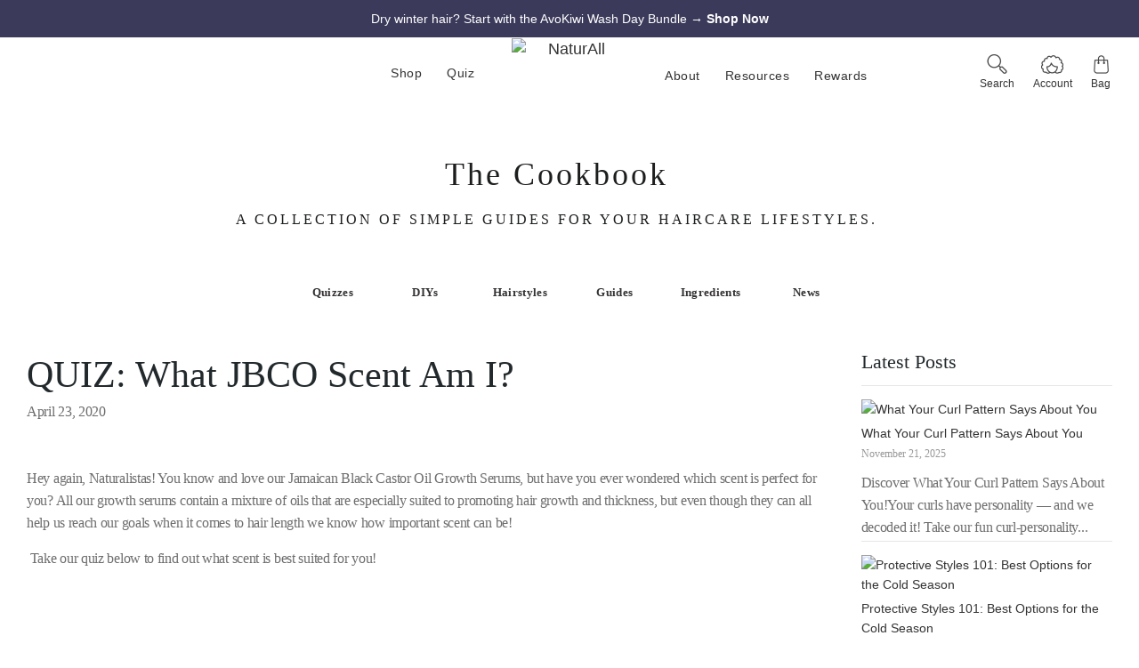

--- FILE ---
content_type: application/javascript
request_url: https://cdn.cookielaw.org/consent/c1c2248f-4294-4043-8770-3e63d97d8ad3/OtAutoBlock.js
body_size: 34516
content:
!function(){function n(d){for(var f,a,g,b,c=[],e=0;e<x.length;e++){var h=x[e];if(h.Tag===d){c=h.CategoryId;break}var l=(f=h.Tag,b=g=a=void 0,a=-1!==(b=f).indexOf("http:")?b.replace("http:",""):b.replace("https:",""),-1!==(g=a.indexOf("?"))?a.replace(a.substring(g),""):a);if(d&&(-1!==d.indexOf(l)||-1!==h.Tag.indexOf(d))){c=h.CategoryId;break}}if(!c.length&&z){var r=function(k){var v=document.createElement("a");v.href=k;k=v.hostname.split(".");return-1!==k.indexOf("www")||2<k.length?k.slice(1).join("."):
v.hostname}(d);A.some(function(k){return k===r})&&(c=["C0004"])}return c}function m(d){return d&&window.OptanonActiveGroups&&d.every(function(f){return-1!==window.OptanonActiveGroups.indexOf(f)})}function p(d){return-1!==(d.getAttribute("class")||"").indexOf("optanon-category")}function q(d){return d.hasAttribute("data-ot-ignore")}function t(d,f){d=d.join("-");var a=f.getAttribute("class")||"";-1===a.indexOf("optanon-category-"+d)&&(d=w(d,a),f.setAttribute("class",d))}function w(d,f){return("optanon-category-"+
d+" "+f).trim()}var x=JSON.parse('[{"Host":"doc-0k-7s-docs.googleusercontent.com","Tag":"https://doc-0k-7s-docs.googleusercontent.com/docs/securesc/n6pb4jeh14ah3oufr0g5bfvlbus0jt3f/92jphudecqd9m3kqhr1gp6slucko8e54/1633740975000/07241386287001703689/00905210293679369662Z/1lnQBfOWclrkaXM6omHeO5rsmHf6J2p9M","CategoryId":["C0003"]},{"Host":"naturallclub.com","Tag":"https://naturallclub.com/blogs/the-naturall-club-blog/tagged/healthy-hair","CategoryId":["C0004"]},{"Host":"com","Tag":"https://ajax.googleapis.com/ajax/libs/jquery/3.4.1/jquery.min.js","CategoryId":["C0003"]},{"Host":"naturallclub.com","Tag":"https://naturallclub.com/blogs/the-naturall-club-blog/how-to-revive-natural-hair-with-bentonite-clay","CategoryId":["C0004"]},{"Host":"naturallclub.com","Tag":"https://naturallclub.com/collections/style/products/avocado-styling-bundle","CategoryId":["C0004"]},{"Host":"doc-14-04-docs.googleusercontent.com","Tag":"https://doc-14-04-docs.googleusercontent.com/docs/securesc/iap07edfl7cb3sj2ctigcmpbl1ntdc9o/r8ovhrm7qsp7h0er8ardr4rb2v1kgsj5/1624475100000/07241386287001703689/05967825507077560322Z/1lnQBfOWclrkaXM6omHeO5rsmHf6J2p9M","CategoryId":["C0003"]},{"Host":"naturallclub.com","Tag":"https://naturallclub.com/collections/all-naturall-club-products/products/natural_hair_deep_conditioner-ice-cream-treatment","CategoryId":["C0004"]},{"Host":"doc-0c-30-docs.googleusercontent.com","Tag":"https://doc-0c-30-docs.googleusercontent.com/docs/securesc/18amr47h1m3p7l88an3cahstkcvobr9n/c9mnhoptp420pc5vqn0jb45jr15odra6/1626293775000/07241386287001703689/10665852559567604523Z/1lnQBfOWclrkaXM6omHeO5rsmHf6J2p9M","CategoryId":["C0003"]},{"Host":"doc-14-04-docs.googleusercontent.com","Tag":"https://doc-14-04-docs.googleusercontent.com/docs/securesc/iap07edfl7cb3sj2ctigcmpbl1ntdc9o/bdp2jl90if3n1p1mjca9ou2qh3b61s9h/1624474725000/07241386287001703689/05967825507077560322Z/1lnQBfOWclrkaXM6omHeO5rsmHf6J2p9M","CategoryId":["C0003"]},{"Host":"com","Tag":"https://naturallclub.com/blogs/the-naturall-club-blog/tagged/4c-hair","CategoryId":["C0003"]},{"Host":"naturallclub.com","Tag":"https://naturallclub.com/blogs/the-naturall-club-blog/tagged/natural-hair-secrets","CategoryId":["C0004"]},{"Host":"googleusercontent.com","Tag":"https://doc-14-bo-docs.googleusercontent.com/docs/securesc/9r9bm3ng27novlp04pvgm7d3f4023hkp/p3s5aba385f4fpkvm20hjalkdpriu1g2/1626290850000/07241386287001703689/00091337414135520389Z/1lnQBfOWclrkaXM6omHeO5rsmHf6J2p9M","CategoryId":["C0003"]},{"Host":"googleusercontent.com","Tag":"https://doc-0c-4c-docs.googleusercontent.com/docs/securesc/q1fv592l18oa67do33dlhj271o0fm90g/7u2sd84ave90g47pur57gdaug32s2n8g/1624477350000/07241386287001703689/10256022510691050547Z/1lnQBfOWclrkaXM6omHeO5rsmHf6J2p9M","CategoryId":["C0003"]},{"Host":"naturallclub.com","Tag":"https://naturallclub.com/collections/avocado-hydration-line/products/full-avocado-collection","CategoryId":["C0004"]},{"Host":"doc-10-5s-docs.googleusercontent.com","Tag":"https://doc-10-5s-docs.googleusercontent.com/docs/securesc/90sjn3bp2rfbo45k1lcqr2979n5utd36/s0rngpv14uqjruongd25l9i27ijjej61/1633744875000/07241386287001703689/08124359083521199685Z/1lnQBfOWclrkaXM6omHeO5rsmHf6J2p9M","CategoryId":["C0003"]},{"Host":"naturallclub.com","Tag":"https://naturallclub.com/blogs/the-naturall-club-blog/naturall-club-week-of-giving-2018","CategoryId":["C0004"]},{"Host":"googleusercontent.com","Tag":"https://doc-0k-7s-docs.googleusercontent.com/docs/securesc/n6pb4jeh14ah3oufr0g5bfvlbus0jt3f/8c2s2u0o6klqmpjc7rfb2ijoceeuavet/1633741950000/07241386287001703689/00905210293679369662Z/1lnQBfOWclrkaXM6omHeO5rsmHf6J2p9M","CategoryId":["C0003"]},{"Host":"naturallclub.com","Tag":"https://naturallclub.com/blogs/the-naturall-club-blog/how-to-classic-afro-with-naturall-products","CategoryId":["C0004"]},{"Host":"naturallclub.com","Tag":"https://naturallclub.com/collections/fresh-avocado-deep-conditioners/products/fresh-avocado-deep-conditioner-bundle","CategoryId":["C0004"]},{"Host":"googleusercontent.com","Tag":"https://doc-0k-6o-docs.googleusercontent.com/docs/securesc/54er13hhu5hf8dvr27gbpr33v2coqbj8/6nlq1or0lphrg91248aa5spejp2blvdg/1624980525000/07241386287001703689/02328329216267743138Z/1lnQBfOWclrkaXM6omHeO5rsmHf6J2p9M","CategoryId":["C0003"]},{"Host":"doc-0k-6o-docs.googleusercontent.com","Tag":"https://doc-0k-6o-docs.googleusercontent.com/docs/securesc/54er13hhu5hf8dvr27gbpr33v2coqbj8/j2nu6du4b93bp5t78959sv2gac7mh9kq/1624977825000/07241386287001703689/02328329216267743138Z/1lnQBfOWclrkaXM6omHeO5rsmHf6J2p9M","CategoryId":["C0003"]},{"Host":"com","Tag":"https://naturallclub.com/blogs/the-naturall-club-blog/quiz-am-i-a-natural-hair-enthusiast","CategoryId":["C0003"]},{"Host":"googleusercontent.com","Tag":"https://doc-0c-30-docs.googleusercontent.com/docs/securesc/18amr47h1m3p7l88an3cahstkcvobr9n/c9mnhoptp420pc5vqn0jb45jr15odra6/1626293775000/07241386287001703689/10665852559567604523Z/1lnQBfOWclrkaXM6omHeO5rsmHf6J2p9M","CategoryId":["C0003"]},{"Host":"doc-14-bo-docs.googleusercontent.com","Tag":"https://doc-14-bo-docs.googleusercontent.com/docs/securesc/9r9bm3ng27novlp04pvgm7d3f4023hkp/u3n1k43cuor2l57kc545u352spaeeg61/1626292725000/07241386287001703689/00091337414135520389Z/1lnQBfOWclrkaXM6omHeO5rsmHf6J2p9M","CategoryId":["C0003"]},{"Host":"googleusercontent.com","Tag":"https://doc-0k-6o-docs.googleusercontent.com/docs/securesc/54er13hhu5hf8dvr27gbpr33v2coqbj8/p0n8m0ktb4pln31svj4rlsjl072s7kbe/1624979700000/07241386287001703689/02328329216267743138Z/1lnQBfOWclrkaXM6omHeO5rsmHf6J2p9M","CategoryId":["C0003"]},{"Host":"www.pinterest.ie","Tag":"https://www.pinterest.ie/ct.html","CategoryId":["C0003","C0005"]},{"Host":"com","Tag":"https://naturallclub.com/blogs/the-naturall-club-blog/10-tips-to-maintain-natural-hair-this-summer","CategoryId":["C0003"]},{"Host":"com","Tag":"https://naturallclub.com/pages/naturall-club-reward-program#smile-points-activity-rules","CategoryId":["C0003"]},{"Host":"naturallclub.com","Tag":"https://naturallclub.com/products/thirst-quenching-avocado-moisturizer","CategoryId":["C0004"]},{"Host":"doc-0k-6o-docs.googleusercontent.com","Tag":"https://doc-0k-6o-docs.googleusercontent.com/docs/securesc/54er13hhu5hf8dvr27gbpr33v2coqbj8/rg45brqu24rps83p45mr4nu2e1vv6r63/1624977900000/07241386287001703689/02328329216267743138Z/1lnQBfOWclrkaXM6omHeO5rsmHf6J2p9M","CategoryId":["C0003"]},{"Host":"naturallclub.com","Tag":"https://naturallclub.com/blogs/the-naturall-club-blog/environmental-impact-of-hair-products","CategoryId":["C0004"]},{"Host":"naturallclub.com","Tag":"https://naturallclub.com/blogs/the-naturall-club-blog/10-simple-hairstyles-for-short-natural-hair-or-twa","CategoryId":["C0004"]},{"Host":"googleusercontent.com","Tag":"https://doc-0k-6o-docs.googleusercontent.com/docs/securesc/54er13hhu5hf8dvr27gbpr33v2coqbj8/dvcfl5guu2g4oo744o48rd3mlaf0i36q/1624977000000/07241386287001703689/02328329216267743138Z/1lnQBfOWclrkaXM6omHeO5rsmHf6J2p9M","CategoryId":["C0003"]},{"Host":"com","Tag":"https://naturallclub.com/","CategoryId":["C0003"]},{"Host":"com","Tag":"https://naturallclub.com/collections/fresh-avocado-deep-conditioners/products/hair-mask-only","CategoryId":["C0003"]},{"Host":"googleusercontent.com","Tag":"https://doc-14-04-docs.googleusercontent.com/docs/securesc/iap07edfl7cb3sj2ctigcmpbl1ntdc9o/qnrjit6v6844pqbesfe0ccnmphgd1k8k/1624477125000/07241386287001703689/05967825507077560322Z/1lnQBfOWclrkaXM6omHeO5rsmHf6J2p9M","CategoryId":["C0003"]},{"Host":"doc-0k-6o-docs.googleusercontent.com","Tag":"https://doc-0k-6o-docs.googleusercontent.com/docs/securesc/54er13hhu5hf8dvr27gbpr33v2coqbj8/vvhfer1k5g2jibmb61acuusp2o4h9bfm/1624977075000/07241386287001703689/02328329216267743138Z/1lnQBfOWclrkaXM6omHeO5rsmHf6J2p9M","CategoryId":["C0003"]},{"Host":"naturallclub.com","Tag":"https://naturallclub.com/blogs/the-naturall-club-blog/the-science-of-natural-hair-growth","CategoryId":["C0004"]},{"Host":"naturallclub.com","Tag":"https://naturallclub.com/blogs/the-naturall-club-blog/tagged/flaxseed-styling-bundle","CategoryId":["C0004"]},{"Host":"naturallclub.com","Tag":"https://naturallclub.com/blogs/the-naturall-club-blog/tagged/avocado-curl-custard","CategoryId":["C0004"]},{"Host":"googleusercontent.com","Tag":"https://doc-14-04-docs.googleusercontent.com/docs/securesc/iap07edfl7cb3sj2ctigcmpbl1ntdc9o/vtksh4h4km0snugdbr8lladacq8j47jh/1624474875000/07241386287001703689/05967825507077560322Z/1lnQBfOWclrkaXM6omHeO5rsmHf6J2p9M","CategoryId":["C0003"]},{"Host":"com","Tag":"https://naturallclub.com/collections/all-naturall-club-products/products/limited-edition-jamaican-black-castor-oil-growth-serum-4oz-bundle","CategoryId":["C0003"]},{"Host":"naturallclub.com","Tag":"https://naturallclub.com/blogs/the-naturall-club-blog/5-sweet-reasons-to-use-honey-in-your-natural-hair-regimen","CategoryId":["C0004"]},{"Host":"naturallclub.com","Tag":"https://naturallclub.com/collections/avocado-hydration-line/products/avocado-styling-bundle","CategoryId":["C0004"]},{"Host":"naturallclub.com","Tag":"https://naturallclub.com/collections/new-products/products/loc-in-moisture-bundle","CategoryId":["C0004"]},{"Host":"googleusercontent.com","Tag":"https://doc-14-04-docs.googleusercontent.com/docs/securesc/iap07edfl7cb3sj2ctigcmpbl1ntdc9o/g8ltsomrl7tjll10o9kc177sbl3sjt4j/1624476750000/07241386287001703689/05967825507077560322Z/1lnQBfOWclrkaXM6omHeO5rsmHf6J2p9M","CategoryId":["C0003"]},{"Host":"googleusercontent.com","Tag":"https://doc-14-bo-docs.googleusercontent.com/docs/securesc/9r9bm3ng27novlp04pvgm7d3f4023hkp/mqi8k3v0j3r4uv6432n7q2nsrug9s2b5/1626291000000/07241386287001703689/00091337414135520389Z/1lnQBfOWclrkaXM6omHeO5rsmHf6J2p9M","CategoryId":["C0003"]},{"Host":"doc-14-bo-docs.googleusercontent.com","Tag":"https://doc-14-bo-docs.googleusercontent.com/docs/securesc/9r9bm3ng27novlp04pvgm7d3f4023hkp/s89t22otbd3uuktaaugrhhj6nqab00rf/1626291150000/07241386287001703689/00091337414135520389Z/1lnQBfOWclrkaXM6omHeO5rsmHf6J2p9M","CategoryId":["C0003"]},{"Host":"doc-0k-7s-docs.googleusercontent.com","Tag":"https://doc-0k-7s-docs.googleusercontent.com/docs/securesc/n6pb4jeh14ah3oufr0g5bfvlbus0jt3f/bkf2jcblg8jeantjmrfored28udoommj/1633741575000/07241386287001703689/00905210293679369662Z/1lnQBfOWclrkaXM6omHeO5rsmHf6J2p9M","CategoryId":["C0003"]},{"Host":"doc-14-bo-docs.googleusercontent.com","Tag":"https://doc-14-bo-docs.googleusercontent.com/docs/securesc/9r9bm3ng27novlp04pvgm7d3f4023hkp/8eeuv391bbjdjii8fknssoqq2r0hfr21/1626289200000/07241386287001703689/00091337414135520389Z/1lnQBfOWclrkaXM6omHeO5rsmHf6J2p9M","CategoryId":["C0003"]},{"Host":"doc-0k-6o-docs.googleusercontent.com","Tag":"https://doc-0k-6o-docs.googleusercontent.com/docs/securesc/54er13hhu5hf8dvr27gbpr33v2coqbj8/jqirc8g14mpc8djbps26jg8lvit347l2/1624976550000/07241386287001703689/02328329216267743138Z/1lnQBfOWclrkaXM6omHeO5rsmHf6J2p9M","CategoryId":["C0003"]},{"Host":"naturallclub.com","Tag":"https://naturallclub.com/collections/new-in/products/ice-cream-deep-conditioner-treatment","CategoryId":["C0004"]},{"Host":"naturallclub.com","Tag":"https://naturallclub.com/pages/covid-19-note","CategoryId":["C0004"]},{"Host":"naturallclub.com","Tag":"https://naturallclub.com/blogs/the-naturall-club-blog/tagged/panthenol","CategoryId":["C0004"]},{"Host":"doc-14-04-docs.googleusercontent.com","Tag":"https://doc-14-04-docs.googleusercontent.com/docs/securesc/iap07edfl7cb3sj2ctigcmpbl1ntdc9o/3adsegaknl24e1ki57rb57i1ig870ktl/1624475175000/07241386287001703689/05967825507077560322Z/1lnQBfOWclrkaXM6omHeO5rsmHf6J2p9M","CategoryId":["C0003"]},{"Host":"naturallclub.com","Tag":"https://naturallclub.com/blogs/the-naturall-club-blog/tagged/hydrate-bundle","CategoryId":["C0004"]},{"Host":"naturallclub.com","Tag":"https://naturallclub.com/blogs/the-naturall-club-blog/hormones-and-hair-how-to-care-for-your-hair-during-menstruation-and-pregnancy","CategoryId":["C0004"]},{"Host":"googleusercontent.com","Tag":"https://doc-0k-6o-docs.googleusercontent.com/docs/securesc/54er13hhu5hf8dvr27gbpr33v2coqbj8/pm7mh6atmtt0uqj8uar6d1qp67e4egp0/1624977150000/07241386287001703689/02328329216267743138Z/1lnQBfOWclrkaXM6omHeO5rsmHf6J2p9M","CategoryId":["C0003"]},{"Host":"naturallclub.com","Tag":"https://naturallclub.com/blogs/the-naturall-club-blog/tagged/tea-tree-oil","CategoryId":["C0004"]},{"Host":"naturallclub.com","Tag":"https://manychat.com/static/js/shopify.js","CategoryId":["C0004"]},{"Host":"com","Tag":"https://naturallclub.com/collections/avocado-styling-products/products/avocado-curl-custard","CategoryId":["C0003"]},{"Host":"naturallclub.com","Tag":"https://naturallclub.com/collections/style/products/thirst-quenching-avocado-moisturizer","CategoryId":["C0004"]},{"Host":"googleusercontent.com","Tag":"https://doc-0k-6o-docs.googleusercontent.com/docs/securesc/54er13hhu5hf8dvr27gbpr33v2coqbj8/qompj50qav0vpadics45o4lq6io4t23s/1624977450000/07241386287001703689/02328329216267743138Z/1lnQBfOWclrkaXM6omHeO5rsmHf6J2p9M","CategoryId":["C0003"]},{"Host":"naturallclub.com","Tag":"https://naturallclub.com/pages/all-reviews","CategoryId":["C0004"]},{"Host":"naturallclub.com","Tag":"https://naturallclub.com/blogs/the-naturall-club-blog/tagged/hair-care-instructions","CategoryId":["C0004"]},{"Host":"naturallclub.com","Tag":"https://naturallclub.com/blogs/the-naturall-club-blog/the-secret-to-longer-hair","CategoryId":["C0004"]},{"Host":"naturallclub.com","Tag":"https://naturallclub.com/pages/naturall-club-reward-program","CategoryId":["C0004"]},{"Host":"naturallclub.com","Tag":"https://naturallclub.com/products/flaxseed-styling-bundle","CategoryId":["C0004"]},{"Host":"naturallclub.com","Tag":"https://naturallclub.com/apps/help-center#my-delivery-is-taking-longer-than-expected-will-the-deep-conditioner-spoil-or-go-bad","CategoryId":["C0004"]},{"Host":"googleusercontent.com","Tag":"https://doc-10-5s-docs.googleusercontent.com/docs/securesc/90sjn3bp2rfbo45k1lcqr2979n5utd36/rmflmnfl3iemp8452m5kt1nfj0ager31/1633744950000/07241386287001703689/08124359083521199685Z/1lnQBfOWclrkaXM6omHeO5rsmHf6J2p9M","CategoryId":["C0003"]},{"Host":"naturallclub.com","Tag":"https://naturallclub.com/blogs/the-naturall-club-blog/tagged/hair-coloring-series","CategoryId":["C0004"]},{"Host":"naturallclub.com","Tag":"https://naturallclub.com/collections/naturall-club-merchandise-and-gear/products/gift-card","CategoryId":["C0004"]},{"Host":"d2wy8f7a9ursnm.cloudfront.net","Tag":"https://d2wy8f7a9ursnm.cloudfront.net/v6/bugsnag.min.js","CategoryId":["C0004"]},{"Host":"com","Tag":"https://naturallclub.com/collections/hair-quiz-solution-c/products/pure-avocado-oil","CategoryId":["C0003"]},{"Host":"googleusercontent.com","Tag":"https://doc-14-04-docs.googleusercontent.com/docs/securesc/iap07edfl7cb3sj2ctigcmpbl1ntdc9o/g84u74i8vcbferg5rr8oocfe92j9s8b3/1624476900000/07241386287001703689/05967825507077560322Z/1lnQBfOWclrkaXM6omHeO5rsmHf6J2p9M","CategoryId":["C0003"]},{"Host":"doc-14-04-docs.googleusercontent.com","Tag":"https://doc-14-04-docs.googleusercontent.com/docs/securesc/iap07edfl7cb3sj2ctigcmpbl1ntdc9o/p00rh7486l0kkllicqhi4c9re38d3kdr/1624474800000/07241386287001703689/05967825507077560322Z/1lnQBfOWclrkaXM6omHeO5rsmHf6J2p9M","CategoryId":["C0003"]},{"Host":"naturallclub.com","Tag":"https://naturallclub.com/collections/hair-quiz-solution-d/products/avocado-curl-custard","CategoryId":["C0004"]},{"Host":"naturallclub.com","Tag":"https://naturallclub.com/collections/all-naturall-club-products/products/flaxseed-gel-edge-control-black-with-yogurt","CategoryId":["C0004"]},{"Host":"doc-0k-7s-docs.googleusercontent.com","Tag":"https://doc-0k-7s-docs.googleusercontent.com/docs/securesc/n6pb4jeh14ah3oufr0g5bfvlbus0jt3f/3lp0k83k29uphp2l11n3740mohm2bdug/1633743150000/07241386287001703689/00905210293679369662Z/1lnQBfOWclrkaXM6omHeO5rsmHf6J2p9M","CategoryId":["C0003"]},{"Host":"googleusercontent.com","Tag":"https://doc-0k-6o-docs.googleusercontent.com/docs/securesc/54er13hhu5hf8dvr27gbpr33v2coqbj8/jqirc8g14mpc8djbps26jg8lvit347l2/1624976550000/07241386287001703689/02328329216267743138Z/1lnQBfOWclrkaXM6omHeO5rsmHf6J2p9M","CategoryId":["C0003"]},{"Host":"naturallclub.com","Tag":"https://naturallclub.com/collections/hair-quiz-solution-j/products/hair-mask-only","CategoryId":["C0004"]},{"Host":"googleusercontent.com","Tag":"https://doc-14-bo-docs.googleusercontent.com/docs/securesc/9r9bm3ng27novlp04pvgm7d3f4023hkp/4cuf2tludnshpt70b1pm45m04ceefprn/1626291225000/07241386287001703689/00091337414135520389Z/1lnQBfOWclrkaXM6omHeO5rsmHf6J2p9M","CategoryId":["C0003"]},{"Host":"doc-0k-7s-docs.googleusercontent.com","Tag":"https://doc-0k-7s-docs.googleusercontent.com/docs/securesc/n6pb4jeh14ah3oufr0g5bfvlbus0jt3f/rkpeaom1bbqeua67cqr02vghe916pu26/1633742625000/07241386287001703689/00905210293679369662Z/1lnQBfOWclrkaXM6omHeO5rsmHf6J2p9M","CategoryId":["C0003"]},{"Host":"naturallclub.com","Tag":"https://naturallclub.com/blogs/the-naturall-club-blog/olive-oil-the-secret-to-soft-natural-hair","CategoryId":["C0004"]},{"Host":"doc-14-04-docs.googleusercontent.com","Tag":"https://doc-14-04-docs.googleusercontent.com/docs/securesc/iap07edfl7cb3sj2ctigcmpbl1ntdc9o/5t50ukk6teiv6mh3ntjg1b8vurbpo94v/1624475475000/07241386287001703689/05967825507077560322Z/1lnQBfOWclrkaXM6omHeO5rsmHf6J2p9M","CategoryId":["C0003"]},{"Host":"doc-14-bo-docs.googleusercontent.com","Tag":"https://doc-14-bo-docs.googleusercontent.com/docs/securesc/9r9bm3ng27novlp04pvgm7d3f4023hkp/10i5ujl74o87erfcdso1a8bs0n4or8ls/1626289725000/07241386287001703689/00091337414135520389Z/1lnQBfOWclrkaXM6omHeO5rsmHf6J2p9M","CategoryId":["C0003"]},{"Host":"com","Tag":"https://naturallclub.com/collections/style/products/curl-defining-flaxseed-gel-with-yogurt","CategoryId":["C0003"]},{"Host":"googleusercontent.com","Tag":"https://doc-0k-7s-docs.googleusercontent.com/docs/securesc/n6pb4jeh14ah3oufr0g5bfvlbus0jt3f/vauhq4vdvkknjd9fgo7u65044v8l7sjt/1633743075000/07241386287001703689/00905210293679369662Z/1lnQBfOWclrkaXM6omHeO5rsmHf6J2p9M","CategoryId":["C0003"]},{"Host":"com","Tag":"https://naturallclub.com/collections/hair-quiz-solution-r/products/avocado-curl-custard","CategoryId":["C0003"]},{"Host":"naturallclub.com","Tag":"https://connect.facebook.net/signals/config/1746603138932108","CategoryId":["C0004"]},{"Host":"doc-14-bo-docs.googleusercontent.com","Tag":"https://doc-14-bo-docs.googleusercontent.com/docs/securesc/9r9bm3ng27novlp04pvgm7d3f4023hkp/s81tl8i4ef53vstp0uf75h0ug73crn8c/1626290325000/07241386287001703689/00091337414135520389Z/1lnQBfOWclrkaXM6omHeO5rsmHf6J2p9M","CategoryId":["C0003"]},{"Host":"naturallclub.com","Tag":"https://naturallclub.com/blogs/the-naturall-club-blog/tagged/hair-growth","CategoryId":["C0004"]},{"Host":"naturallclub.com","Tag":"https://naturallclub.com/blogs/the-naturall-club-blog/how-to-prevent-frizz","CategoryId":["C0004"]},{"Host":"bluekai.com","Tag":"https://tags.bluekai.com/site/35702","CategoryId":["C0004"]},{"Host":"com","Tag":"https://naturallclub.com/collections/naturall-club-products/products/hair-mask-solution-box","CategoryId":["C0003"]},{"Host":"naturallclub.com","Tag":"https://naturallclub.com/collections/hair-quiz-solution-l","CategoryId":["C0004"]},{"Host":"googleusercontent.com","Tag":"https://doc-14-04-docs.googleusercontent.com/docs/securesc/iap07edfl7cb3sj2ctigcmpbl1ntdc9o/bdp2jl90if3n1p1mjca9ou2qh3b61s9h/1624474725000/07241386287001703689/05967825507077560322Z/1lnQBfOWclrkaXM6omHeO5rsmHf6J2p9M","CategoryId":["C0003"]},{"Host":"naturallclub.com","Tag":"https://naturallclub.com/collections/new-in","CategoryId":["C0004"]},{"Host":"naturallclub.com","Tag":"https://naturallclub.com/collections/hair-quiz-solution-s/products/nourishing-avocado-leave-in-conditioner","CategoryId":["C0004"]},{"Host":"naturallclub.com","Tag":"https://naturallclub.com/blogs/the-naturall-club-blog/terrifying-thursday-avas-hair-horror-story","CategoryId":["C0004"]},{"Host":"com","Tag":"https://naturallclub.com/blogs/the-naturall-club-blog/where-does-curly-hair-come-from","CategoryId":["C0003"]},{"Host":"naturallclub.com","Tag":"https://naturallclub.com/collections/all-naturall-club-products/products/naturall-club-short-sleeve-unisex-t-shirt","CategoryId":["C0004"]},{"Host":"naturallclub.com","Tag":"https://naturallclub.com/apps/help-center","CategoryId":["C0004"]},{"Host":"com","Tag":"https://naturallclub.com/collections/hair-quiz-solution-d/products/pure-avocado-oil","CategoryId":["C0003"]},{"Host":"doc-10-5s-docs.googleusercontent.com","Tag":"https://doc-10-5s-docs.googleusercontent.com/docs/securesc/90sjn3bp2rfbo45k1lcqr2979n5utd36/g817g7imula5ac68dio4s7htgomlvdrn/1633745625000/07241386287001703689/08124359083521199685Z/1lnQBfOWclrkaXM6omHeO5rsmHf6J2p9M","CategoryId":["C0003"]},{"Host":"com","Tag":"https://naturallclub.com/blogs/the-naturall-club-blog/the-ultimate-curl-pattern-guide","CategoryId":["C0003"]},{"Host":"naturallclub.com","Tag":"https://naturallclub.com/blogs/the-naturall-club-blog/everything-you-need-to-know-about-split-ends","CategoryId":["C0004"]},{"Host":"naturallclub.com","Tag":"https://naturallclub.com/blogs/the-naturall-club-blog/tagged/fine-and-thin-hair-care","CategoryId":["C0004"]},{"Host":"naturallclub.com","Tag":"https://naturallclub.com/collections/avocado-hydration-line/products/loc-in-moisture-bundle","CategoryId":["C0004"]},{"Host":"naturallclub.com","Tag":"https://naturallclub.com/blogs/the-naturall-club-blog/naturall-club-week-of-giving-2019","CategoryId":["C0004"]},{"Host":"doc-0k-7s-docs.googleusercontent.com","Tag":"https://doc-0k-7s-docs.googleusercontent.com/docs/securesc/n6pb4jeh14ah3oufr0g5bfvlbus0jt3f/je9f5e31u7bhu1m2h4o0l3hm3a2h0i0h/1633741650000/07241386287001703689/00905210293679369662Z/1lnQBfOWclrkaXM6omHeO5rsmHf6J2p9M","CategoryId":["C0003"]},{"Host":"naturallclub.com","Tag":"https://naturallclub.com/blogs/the-naturall-club-blog/which-minerals-will-help-my-natural-hair-grow","CategoryId":["C0004"]},{"Host":"naturallclub.com","Tag":"https://naturallclub.com/blogs/the-naturall-club-blog/tagged/no-heat","CategoryId":["C0004"]},{"Host":"googleusercontent.com","Tag":"https://doc-14-bo-docs.googleusercontent.com/docs/securesc/9r9bm3ng27novlp04pvgm7d3f4023hkp/mh3bieprm5plsharde7bbgm5dg50k9ja/1626289275000/07241386287001703689/00091337414135520389Z/1lnQBfOWclrkaXM6omHeO5rsmHf6J2p9M","CategoryId":["C0003"]},{"Host":"com","Tag":"https://naturallclub.com/blogs/the-naturall-club-blog/tagged/natural-hair-products","CategoryId":["C0003"]},{"Host":"naturallclub.com","Tag":"https://naturallclub.com/blogs/the-naturall-club-blog/7-apple-cider-vinegar-benefits-for-natural-hair","CategoryId":["C0004"]},{"Host":"naturallclub.com","Tag":"https://naturallclub.com/collections/avocado-styling-products/products/nourishing-avocado-leave-in-conditioner","CategoryId":["C0004"]},{"Host":"googleusercontent.com","Tag":"https://doc-0k-7s-docs.googleusercontent.com/docs/securesc/n6pb4jeh14ah3oufr0g5bfvlbus0jt3f/9goaoarnp8a8dt2d38vg1bck6fdg4gt2/1633744050000/07241386287001703689/00905210293679369662Z/1lnQBfOWclrkaXM6omHeO5rsmHf6J2p9M","CategoryId":["C0003"]},{"Host":"naturallclub.com","Tag":"https://naturallclub.com/blogs/the-naturall-club-blog/terrifying-thursday-maggies-hair-horror-story","CategoryId":["C0004"]},{"Host":"naturallclub.com","Tag":"https://naturallclub.com/blogs/the-naturall-club-blog/what-are-my-hair-coloring-options","CategoryId":["C0004"]},{"Host":"doc-0k-6o-docs.googleusercontent.com","Tag":"https://doc-0k-6o-docs.googleusercontent.com/docs/securesc/54er13hhu5hf8dvr27gbpr33v2coqbj8/4ukomdhf9brjjg05e68ippm4frfdal2v/1624978125000/07241386287001703689/02328329216267743138Z/1lnQBfOWclrkaXM6omHeO5rsmHf6J2p9M","CategoryId":["C0003"]},{"Host":"naturallclub.com","Tag":"https://naturallclub.com/blogs/the-naturall-club-blog/can-i-use-naturall-club-if-have-fine-straight-or-thin-hair","CategoryId":["C0004"]},{"Host":"naturallclub.com","Tag":"https://naturallclub.com/blogs/the-naturall-club-blog/tagged/protecting-natural-hair","CategoryId":["C0004"]},{"Host":"googleusercontent.com","Tag":"https://doc-14-04-docs.googleusercontent.com/docs/securesc/iap07edfl7cb3sj2ctigcmpbl1ntdc9o/ccf9eoc9qofkuls26d9ora5818khfcn9/1624474125000/07241386287001703689/05967825507077560322Z/1lnQBfOWclrkaXM6omHeO5rsmHf6J2p9M","CategoryId":["C0003"]},{"Host":"naturallclub.com","Tag":"https://naturallclub.com/blogs/the-naturall-club-blog/tagged/avocado-moisturizer","CategoryId":["C0004"]},{"Host":"naturallclub.com","Tag":"https://naturallclub.com/collections/all-naturall-club-products/products/naturall-club-do-not-pet-dad-hat-1","CategoryId":["C0004"]},{"Host":"naturallclub.com","Tag":"https://naturallclub.com/blogs/the-naturall-club-blog/the-truth-about-washing-natural-hair-with-baking-soda","CategoryId":["C0004"]},{"Host":"naturallclub.com","Tag":"https://naturallclub.com/blogs/the-naturall-club-blog/tagged/aloe-avocado-sensitive-scalp-solution-deep-conditioner","CategoryId":["C0004"]},{"Host":"naturallclub.com","Tag":"https://naturallclub.com/collections/avocado-hydration-line/products/hair-mask-only","CategoryId":["C0004"]},{"Host":"com","Tag":"https://naturallclub.com/collections/naturall-club-merchandise-and-gear/products/naturall-club-canvas-tote-bag","CategoryId":["C0003"]},{"Host":"youtube.com","Tag":"https://www.youtube.com/embed/VOE7KDheRiU","CategoryId":["C0004"]},{"Host":"naturallclub.com","Tag":"https://naturallclub.com/collections/style/products/loc-in-moisture-bundle","CategoryId":["C0004"]},{"Host":"naturallclub.com","Tag":"https://naturallclub.com/pages/type-3-hair-reviews","CategoryId":["C0004"]},{"Host":"doc-0k-7s-docs.googleusercontent.com","Tag":"https://doc-0k-7s-docs.googleusercontent.com/docs/securesc/n6pb4jeh14ah3oufr0g5bfvlbus0jt3f/7enppkt97qkcr1mhvfbg5oh9l3fd70je/1633743525000/07241386287001703689/00905210293679369662Z/1lnQBfOWclrkaXM6omHeO5rsmHf6J2p9M","CategoryId":["C0003"]},{"Host":"googleusercontent.com","Tag":"https://doc-14-bo-docs.googleusercontent.com/docs/securesc/9r9bm3ng27novlp04pvgm7d3f4023hkp/0mm7gjvtn2mm0vd2j37bvgr4rou8nb7t/1626293475000/07241386287001703689/00091337414135520389Z/1lnQBfOWclrkaXM6omHeO5rsmHf6J2p9M","CategoryId":["C0003"]},{"Host":"com","Tag":"https://naturallclub.com/blogs/the-naturall-club-blog/5-reasons-why-you-should-be-in-love-with-the-coco","CategoryId":["C0003"]},{"Host":"naturallclub.com","Tag":"https://naturallclub.com/blogs/the-naturall-club-blog/ingredient-spotlight-the-truth-about-jamaican-black-castor-oil","CategoryId":["C0004"]},{"Host":"naturallclub.com","Tag":"https://naturallclub.com/blogs/the-naturall-club-blog/juneteenth-celebration-free-your-curls-with-naturall-club","CategoryId":["C0004"]},{"Host":"naturallclub.com","Tag":"https://naturallclub.com/pages/about-us","CategoryId":["C0004"]},{"Host":"com","Tag":"https://naturallclub.com/collections/best-sellers/products/hydrating-avocado-conditioner","CategoryId":["C0003"]},{"Host":"googleusercontent.com","Tag":"https://doc-14-04-docs.googleusercontent.com/docs/securesc/iap07edfl7cb3sj2ctigcmpbl1ntdc9o/p4nv9j82gn4n3nn0lql49a3vucr7epb4/1624473900000/07241386287001703689/05967825507077560322Z/1lnQBfOWclrkaXM6omHeO5rsmHf6J2p9M","CategoryId":["C0003"]},{"Host":"naturallclub.com","Tag":"https://naturallclub.com/blogs/the-naturall-club-blog/how-do-i-protect-my-natural-hair-at-night","CategoryId":["C0004"]},{"Host":"com","Tag":"https://naturallclub.com/blogs/the-naturall-club-blog/tagged/natural-hair-itchy-scalp","CategoryId":["C0003"]},{"Host":"doc-14-04-docs.googleusercontent.com","Tag":"https://doc-14-04-docs.googleusercontent.com/docs/securesc/iap07edfl7cb3sj2ctigcmpbl1ntdc9o/l8188fu12i6jtrt1rtquoccuu3ckqp0d/1624473750000/07241386287001703689/05967825507077560322Z/1lnQBfOWclrkaXM6omHeO5rsmHf6J2p9M","CategoryId":["C0003"]},{"Host":"naturallclub.com","Tag":"https://naturallclub.com/collections/hair-quiz-solution-u/products/flaxseed-gel-edge-control","CategoryId":["C0004"]},{"Host":"doc-0k-6o-docs.googleusercontent.com","Tag":"https://doc-0k-6o-docs.googleusercontent.com/docs/securesc/54er13hhu5hf8dvr27gbpr33v2coqbj8/63htnulh23eqlk54lj7ftie90agig0nq/1624976625000/07241386287001703689/02328329216267743138Z/1lnQBfOWclrkaXM6omHeO5rsmHf6J2p9M","CategoryId":["C0003"]},{"Host":"youtube.com","Tag":"https://www.youtube.com/embed/q3PgpAlii_s","CategoryId":["C0004"]},{"Host":"naturallclub.com","Tag":"https://naturallclub.com/collections/best-sellers/products/flaxseed-gel-edge-control-black-with-yogurt","CategoryId":["C0004"]},{"Host":"doc-14-bo-docs.googleusercontent.com","Tag":"https://doc-14-bo-docs.googleusercontent.com/docs/securesc/9r9bm3ng27novlp04pvgm7d3f4023hkp/qd6qbk37bu587qfnie2jrctf6ofqrspr/1626289650000/07241386287001703689/00091337414135520389Z/1lnQBfOWclrkaXM6omHeO5rsmHf6J2p9M","CategoryId":["C0003"]},{"Host":"naturallclub.com","Tag":"https://naturallclub.com/pages/4c-hair-reviews","CategoryId":["C0004"]},{"Host":"googleusercontent.com","Tag":"https://doc-14-bo-docs.googleusercontent.com/docs/securesc/9r9bm3ng27novlp04pvgm7d3f4023hkp/pgb1o7djdp5bg03bsn3mg5q5c05cji5c/1626289950000/07241386287001703689/00091337414135520389Z/1lnQBfOWclrkaXM6omHeO5rsmHf6J2p9M","CategoryId":["C0003"]},{"Host":"com","Tag":"https://naturallclub.com/collections/new-flaxseed-styling-collection/products/flaxseed-custard","CategoryId":["C0003"]},{"Host":"naturallclub.com","Tag":"https://naturallclub.com/collections/style/products/curl-defining-flaxseed-gel-with-yogurt","CategoryId":["C0004"]},{"Host":"naturallclub.com","Tag":"https://naturallclub.com/collections/all-naturall-club-products/products/flaxseed-custard","CategoryId":["C0004"]},{"Host":"naturallclub.com","Tag":"https://naturallclub.com/blogs/the-naturall-club-blog/tagged/curl-defining-flaxseed-gel-with-yogurt","CategoryId":["C0004"]},{"Host":"naturallclub.com","Tag":"https://naturallclub.com/blogs/the-naturall-club-blog/top-10-things-you-can-do-with-avocados-1","CategoryId":["C0004"]},{"Host":"com","Tag":"https://naturallclub.com/collections/hair-quiz-solution-m/products/avocado-sulfate-free-cleansing-shampoo","CategoryId":["C0003"]},{"Host":"naturallclub.com","Tag":"https://naturallclub.com/blogs/the-naturall-club-blog/tagged/dry-natural-hair","CategoryId":["C0004"]},{"Host":"naturallclub.com","Tag":"https://naturallclub.com/blogs/the-naturall-club-blog/tagged/glycerin","CategoryId":["C0004"]},{"Host":"naturallclub.com","Tag":"https://naturallclub.com/blogs/the-naturall-club-blog/help-which-naturall-club-products-should-i-use-part-2","CategoryId":["C0004"]},{"Host":"com","Tag":"https://naturallclub.com/collections/frozen-treatments/products/hair-mask-only","CategoryId":["C0003"]},{"Host":"com","Tag":"https://naturallclub.com/blogs/the-naturall-club-blog/tagged/black-hair","CategoryId":["C0003"]},{"Host":"googleusercontent.com","Tag":"https://doc-0k-7s-docs.googleusercontent.com/docs/securesc/n6pb4jeh14ah3oufr0g5bfvlbus0jt3f/8cs0e389hf3iqbkmr1dpg845lm6mfgl4/1633742400000/07241386287001703689/00905210293679369662Z/1lnQBfOWclrkaXM6omHeO5rsmHf6J2p9M","CategoryId":["C0003"]},{"Host":"com","Tag":"https://naturallclub.com/collections/hair-quiz-solution-c/products/thirst-quenching-avocado-moisturizer","CategoryId":["C0003"]},{"Host":"com","Tag":"https://naturallclub.com/products/flaxseed-gel-edge-control-black-with-yogurt","CategoryId":["C0003"]},{"Host":"com","Tag":"https://naturallclub.com/collections/growth/products/limited-edition-jamaican-black-castor-oil-growth-serum-4oz-bundle","CategoryId":["C0003"]},{"Host":"naturallclub.com","Tag":"https://naturallclub.com/pages/reviews#yotpo-testimonials","CategoryId":["C0004"]},{"Host":"googleusercontent.com","Tag":"https://doc-14-bo-docs.googleusercontent.com/docs/securesc/9r9bm3ng27novlp04pvgm7d3f4023hkp/s81tl8i4ef53vstp0uf75h0ug73crn8c/1626290325000/07241386287001703689/00091337414135520389Z/1lnQBfOWclrkaXM6omHeO5rsmHf6J2p9M","CategoryId":["C0003"]},{"Host":"naturallclub.com","Tag":"https://naturallclub.com/blogs/the-naturall-club-blog/the-loc-method-everything-you-need-to-know","CategoryId":["C0004"]},{"Host":"naturallclub.com","Tag":"https://naturallclub.com/collections/wash/products/aloe-avocado-sensitive-scalp-solution-deep-conditioner-bundle","CategoryId":["C0004"]},{"Host":"googleusercontent.com","Tag":"https://doc-14-04-docs.googleusercontent.com/docs/securesc/iap07edfl7cb3sj2ctigcmpbl1ntdc9o/fdn8ddhenumh4vgtgeucmn3esata82kj/1624475700000/07241386287001703689/05967825507077560322Z/1lnQBfOWclrkaXM6omHeO5rsmHf6J2p9M","CategoryId":["C0003"]},{"Host":"googleusercontent.com","Tag":"https://doc-10-5s-docs.googleusercontent.com/docs/securesc/90sjn3bp2rfbo45k1lcqr2979n5utd36/530c7vosmgikne23k9b9m0jrvuorsnip/1633746150000/07241386287001703689/08124359083521199685Z/1lnQBfOWclrkaXM6omHeO5rsmHf6J2p9M","CategoryId":["C0003"]},{"Host":"naturallclub.com","Tag":"https://naturallclub.com/blogs/the-naturall-club-blog/tagged/natural-hair-split-ends","CategoryId":["C0004"]},{"Host":"naturallclub.com","Tag":"https://naturallclub.com/blogs/the-naturall-club-blog/tagged/protein-free","CategoryId":["C0004"]},{"Host":"googleusercontent.com","Tag":"https://doc-0k-7s-docs.googleusercontent.com/docs/securesc/n6pb4jeh14ah3oufr0g5bfvlbus0jt3f/rkpeaom1bbqeua67cqr02vghe916pu26/1633742625000/07241386287001703689/00905210293679369662Z/1lnQBfOWclrkaXM6omHeO5rsmHf6J2p9M","CategoryId":["C0003"]},{"Host":"doc-14-bo-docs.googleusercontent.com","Tag":"https://doc-14-bo-docs.googleusercontent.com/docs/securesc/9r9bm3ng27novlp04pvgm7d3f4023hkp/mpm9ermhre3pse8ulnhnkg74q197b8ht/1626291975000/07241386287001703689/00091337414135520389Z/1lnQBfOWclrkaXM6omHeO5rsmHf6J2p9M","CategoryId":["C0003"]},{"Host":"naturallclub.com","Tag":"https://naturallclub.com/blogs/the-naturall-club-blog/tagged/eco-friendly-products","CategoryId":["C0004"]},{"Host":"com","Tag":"https://naturallclub.com/blogs/the-naturall-club-blog/the-secret-to-longer-hair","CategoryId":["C0003"]},{"Host":"naturallclub.com","Tag":"https://naturallclub.com/collections/wash/products/hydrating-avocado-conditioner","CategoryId":["C0004"]},{"Host":"googleusercontent.com","Tag":"https://doc-14-bo-docs.googleusercontent.com/docs/securesc/9r9bm3ng27novlp04pvgm7d3f4023hkp/prrq8jg2qok1293p6t3t53p4k5o22skm/1626289875000/07241386287001703689/00091337414135520389Z/1lnQBfOWclrkaXM6omHeO5rsmHf6J2p9M","CategoryId":["C0003"]},{"Host":"naturallclub.com","Tag":"https://naturallclub.com/collections/hair-quiz-solution-n/products/thirst-quenching-avocado-moisturizer","CategoryId":["C0004"]},{"Host":"naturallclub.com","Tag":"https://naturallclub.com/blogs/the-naturall-club-blog/tagged/olive-oil","CategoryId":["C0004"]},{"Host":"com","Tag":"https://naturallclub.com/blogs/the-naturall-club-blog/tagged/avocado-curl-custard","CategoryId":["C0003"]},{"Host":"naturallclub.com","Tag":"https://naturallclub.com/collections/bundles/products/limited-edition-jamaican-black-castor-oil-growth-serum-4oz-bundle","CategoryId":["C0004"]},{"Host":"googleusercontent.com","Tag":"https://doc-10-5s-docs.googleusercontent.com/docs/securesc/90sjn3bp2rfbo45k1lcqr2979n5utd36/vfegov386aenvc5vs0a448pshnhjkd05/1633746000000/07241386287001703689/08124359083521199685Z/1lnQBfOWclrkaXM6omHeO5rsmHf6J2p9M","CategoryId":["C0003"]},{"Host":"googleusercontent.com","Tag":"https://doc-0k-7s-docs.googleusercontent.com/docs/securesc/n6pb4jeh14ah3oufr0g5bfvlbus0jt3f/nma4nc4hkmoves4fs5mu57qpdh2q2vbe/1633741725000/07241386287001703689/00905210293679369662Z/1lnQBfOWclrkaXM6omHeO5rsmHf6J2p9M","CategoryId":["C0003"]},{"Host":"com","Tag":"https://naturallclub.com/blogs/the-naturall-club-blog/tagged/natural-hair-products-for-kids","CategoryId":["C0003"]},{"Host":"naturallclub.com","Tag":"https://naturallclub.com/collections/hair-quiz-solution-t/products/hair-mask-only","CategoryId":["C0004"]},{"Host":"naturallclub.com","Tag":"https://naturallclub.com/blogs/the-naturall-club-blog/quiz-which-edge-control-should-i-get","CategoryId":["C0004"]},{"Host":"naturallclub.com","Tag":"https://naturallclub.com/blogs/the-naturall-club-blog/tagged/4c-curl-pattern","CategoryId":["C0004"]},{"Host":"naturallclub.com","Tag":"https://naturallclub.com/collections/all-naturall-club-products/products/hair-mask-only","CategoryId":["C0004"]},{"Host":"googleusercontent.com","Tag":"https://doc-10-5s-docs.googleusercontent.com/docs/securesc/90sjn3bp2rfbo45k1lcqr2979n5utd36/jvb25e7h6ksg467bvtgskmd2gpn7qobk/1633745400000/07241386287001703689/08124359083521199685Z/1lnQBfOWclrkaXM6omHeO5rsmHf6J2p9M","CategoryId":["C0003"]},{"Host":"googleusercontent.com","Tag":"https://doc-0s-58-docs.googleusercontent.com/docs/securesc/pgp9k8idc9dvfosp36ocr8gsmalfg5to/u0gojre3diar9uhqakcfs4gb92ljpatm/1624981125000/07241386287001703689/05548667861897980776Z/1lnQBfOWclrkaXM6omHeO5rsmHf6J2p9M","CategoryId":["C0003"]},{"Host":"naturallclub.com","Tag":"https://naturallclub.com/collections/bundles/products/aloe-avocado-sensitive-scalp-solution-deep-conditioner-bundle","CategoryId":["C0004"]},{"Host":"googleusercontent.com","Tag":"https://doc-0k-7s-docs.googleusercontent.com/docs/securesc/n6pb4jeh14ah3oufr0g5bfvlbus0jt3f/ohf88ad84mn1fksa94hs5qnf1d9gisbo/1633743675000/07241386287001703689/00905210293679369662Z/1lnQBfOWclrkaXM6omHeO5rsmHf6J2p9M","CategoryId":["C0003"]},{"Host":"naturallclub.com","Tag":"https://naturallclub.com/collections/hair-quiz-solution-j","CategoryId":["C0004"]},{"Host":"naturallclub.com","Tag":"https://naturallclub.com/collections/subscriptions/products/fresh-avocado-deep-conditioner-bundle","CategoryId":["C0004"]},{"Host":"com","Tag":"https://naturallclub.com/blogs/the-naturall-club-blog/jojoba-oil-the-magic-answer-to-dry-hair","CategoryId":["C0003"]},{"Host":"doc-0k-7s-docs.googleusercontent.com","Tag":"https://doc-0k-7s-docs.googleusercontent.com/docs/securesc/n6pb4jeh14ah3oufr0g5bfvlbus0jt3f/op4revsddbpvkvbjlf05tahqsh9sp5se/1633743750000/07241386287001703689/00905210293679369662Z/1lnQBfOWclrkaXM6omHeO5rsmHf6J2p9M","CategoryId":["C0003"]},{"Host":"doc-10-5s-docs.googleusercontent.com","Tag":"https://doc-10-5s-docs.googleusercontent.com/docs/securesc/90sjn3bp2rfbo45k1lcqr2979n5utd36/qopvjap3ouids4ttm3i0avba94d8kdih/1633745250000/07241386287001703689/08124359083521199685Z/1lnQBfOWclrkaXM6omHeO5rsmHf6J2p9M","CategoryId":["C0003"]},{"Host":"googleusercontent.com","Tag":"https://doc-0k-6o-docs.googleusercontent.com/docs/securesc/54er13hhu5hf8dvr27gbpr33v2coqbj8/0nu5mnhocdrfdqugghvfbuj4v2aqq3fk/1624979325000/07241386287001703689/02328329216267743138Z/1lnQBfOWclrkaXM6omHeO5rsmHf6J2p9M","CategoryId":["C0003"]},{"Host":"naturallclub.com","Tag":"https://naturallclub.com/blogs/the-naturall-club-blog/10-things-you-should-never-ask-a-black-woman-about-her-hair","CategoryId":["C0004"]},{"Host":"naturallclub.com","Tag":"https://naturallclub.com/blogs/the-naturall-club-blog/tagged/natural-hair-in-the-summer","CategoryId":["C0004"]},{"Host":"com","Tag":"https://naturallclub.com/collections/hair-quiz-solution-f","CategoryId":["C0003"]},{"Host":"naturallclub.com","Tag":"https://s.pinimg.com/ct/lib/main.30b4c3f2.js","CategoryId":["C0003"]},{"Host":"googleusercontent.com","Tag":"https://doc-14-04-docs.googleusercontent.com/docs/securesc/iap07edfl7cb3sj2ctigcmpbl1ntdc9o/379f6mt1knp3k8iribgkvr077rkpstuv/1624475625000/07241386287001703689/05967825507077560322Z/1lnQBfOWclrkaXM6omHeO5rsmHf6J2p9M","CategoryId":["C0003"]},{"Host":"naturallclub.com","Tag":"https://naturallclub.com/pages/terms-of-service#shipping","CategoryId":["C0004"]},{"Host":"naturallclub.com","Tag":"https://naturallclub.com/collections/hair-quiz-solution-e/products/aloe-avocado-sensitive-scalp-solution-deep-conditioner","CategoryId":["C0004"]},{"Host":"doc-0c-30-docs.googleusercontent.com","Tag":"https://doc-0c-30-docs.googleusercontent.com/docs/securesc/18amr47h1m3p7l88an3cahstkcvobr9n/ho6gs6dctpvfeijfd79orl9cv4qenk59/1626293850000/07241386287001703689/10665852559567604523Z/1lnQBfOWclrkaXM6omHeO5rsmHf6J2p9M","CategoryId":["C0003"]},{"Host":"naturallclub.com","Tag":"https://naturallclub.com/blogs/the-naturall-club-blog/tagged/hair-texture","CategoryId":["C0004"]},{"Host":"naturallclub.com","Tag":"https://naturallclub.com/collections/avocado-hydration-line/products/nourishing-avocado-leave-in-conditioner","CategoryId":["C0004"]},{"Host":"doc-10-5s-docs.googleusercontent.com","Tag":"https://doc-10-5s-docs.googleusercontent.com/docs/securesc/90sjn3bp2rfbo45k1lcqr2979n5utd36/ebjmdtm84jogj2sc1umeo865abato0t1/1633746600000/07241386287001703689/08124359083521199685Z/1lnQBfOWclrkaXM6omHeO5rsmHf6J2p9M","CategoryId":["C0003"]},{"Host":"naturallclub.com","Tag":"https://naturallclub.com/blogs/the-naturall-club-blog/where-does-curly-hair-come-from","CategoryId":["C0004"]},{"Host":"googleusercontent.com","Tag":"https://doc-0k-7s-docs.googleusercontent.com/docs/securesc/n6pb4jeh14ah3oufr0g5bfvlbus0jt3f/57luvkf54akid9fdolbtcgkk8f9up49d/1633742850000/07241386287001703689/00905210293679369662Z/1lnQBfOWclrkaXM6omHeO5rsmHf6J2p9M","CategoryId":["C0003"]},{"Host":"doc-0k-6o-docs.googleusercontent.com","Tag":"https://doc-0k-6o-docs.googleusercontent.com/docs/securesc/54er13hhu5hf8dvr27gbpr33v2coqbj8/0c1h16vag591ksbmto2e4g5u2mnfqliq/1624980675000/07241386287001703689/02328329216267743138Z/1lnQBfOWclrkaXM6omHeO5rsmHf6J2p9M","CategoryId":["C0003"]},{"Host":"naturallclub.com","Tag":"https://naturallclub.com/collections/subscriptions/products/hydrate-bundle","CategoryId":["C0004"]},{"Host":"www.pinterest.com","Tag":"https://www.pinterest.com/ct.html","CategoryId":["C0004"]},{"Host":"com","Tag":"https://naturallclub.com/collections/hair-quiz-solution-k","CategoryId":["C0003"]},{"Host":"com","Tag":"https://naturallclub.com/blogs/the-naturall-club-blog/tagged/swimming-with-natural-hair","CategoryId":["C0003"]},{"Host":"googleusercontent.com","Tag":"https://doc-14-bo-docs.googleusercontent.com/docs/securesc/9r9bm3ng27novlp04pvgm7d3f4023hkp/8eeuv391bbjdjii8fknssoqq2r0hfr21/1626289200000/07241386287001703689/00091337414135520389Z/1lnQBfOWclrkaXM6omHeO5rsmHf6J2p9M","CategoryId":["C0003"]},{"Host":"googleusercontent.com","Tag":"https://doc-0k-7s-docs.googleusercontent.com/docs/securesc/n6pb4jeh14ah3oufr0g5bfvlbus0jt3f/qj0b0137frakvo09ppgocv73bcqvi0rs/1633744125000/07241386287001703689/00905210293679369662Z/1lnQBfOWclrkaXM6omHeO5rsmHf6J2p9M","CategoryId":["C0003"]},{"Host":"naturallclub.com","Tag":"https://naturallclub.com/collections/frozen-treatments/products/aloe-avocado-sensitive-scalp-solution-deep-conditioner-bundle","CategoryId":["C0004"]},{"Host":"doc-0g-6o-docs.googleusercontent.com","Tag":"https://doc-0g-6o-docs.googleusercontent.com/docs/securesc/ilvif8bm3jpsbf47m4dlvod03rva3uvt/kdsevsse57oiic7iiprbdsdtgu7jhp8s/1633739325000/07241386287001703689/09909347300599892100Z/1lnQBfOWclrkaXM6omHeO5rsmHf6J2p9M","CategoryId":["C0003"]},{"Host":"naturallclub.com","Tag":"https://naturallclub.com/apps/help-center#hc-are-your-products-safe-for-kids","CategoryId":["C0004"]},{"Host":"com","Tag":"https://naturallclub.com/products/pure-avocado-oil","CategoryId":["C0003"]},{"Host":"com","Tag":"https://naturallclub.com/blogs/the-naturall-club-blog/tagged/protecting-natural-hair","CategoryId":["C0003"]},{"Host":"naturallclub.com","Tag":"https://sc-static.net/scevent.min.js","CategoryId":["C0002","C0004"]},{"Host":"googleusercontent.com","Tag":"https://doc-14-04-docs.googleusercontent.com/docs/securesc/iap07edfl7cb3sj2ctigcmpbl1ntdc9o/3adsegaknl24e1ki57rb57i1ig870ktl/1624475175000/07241386287001703689/05967825507077560322Z/1lnQBfOWclrkaXM6omHeO5rsmHf6J2p9M","CategoryId":["C0003"]},{"Host":"com","Tag":"https://naturallclub.com/collections/hair-quiz-solution-u/products/avocado-sulfate-free-cleansing-shampoo","CategoryId":["C0003"]},{"Host":"naturallclub.com","Tag":"https://naturallclub.com/blogs/the-naturall-club-blog/tagged/natural-hair-hair-loss","CategoryId":["C0004"]},{"Host":"naturallclub.com","Tag":"https://naturallclub.com/collections/avocado-hydration-line/products/avocado-curl-custard","CategoryId":["C0004"]},{"Host":"naturallclub.com","Tag":"https://naturallclub.com/collections/hair-quiz-solution-d/products/pure-avocado-oil","CategoryId":["C0004"]},{"Host":"naturallclub.com","Tag":"https://naturallclub.com/apps/help-center#do-you-ship-internationally","CategoryId":["C0004"]},{"Host":"googleusercontent.com","Tag":"https://doc-0c-4c-docs.googleusercontent.com/docs/securesc/q1fv592l18oa67do33dlhj271o0fm90g/ihkmusn6bnuebems78t702cido5u9v7b/1624477875000/07241386287001703689/10256022510691050547Z/1lnQBfOWclrkaXM6omHeO5rsmHf6J2p9M","CategoryId":["C0003"]},{"Host":"doc-14-04-docs.googleusercontent.com","Tag":"https://doc-14-04-docs.googleusercontent.com/docs/securesc/iap07edfl7cb3sj2ctigcmpbl1ntdc9o/hne6huvuv71i3l3vl2pp7uhclf9olab8/1624473975000/07241386287001703689/05967825507077560322Z/1lnQBfOWclrkaXM6omHeO5rsmHf6J2p9M","CategoryId":["C0003"]},{"Host":"naturallclub.com","Tag":"https://naturallclub.com/products/fresh-avocado-deep-conditioner-bundle","CategoryId":["C0004"]},{"Host":"doc-14-bo-docs.googleusercontent.com","Tag":"https://doc-14-bo-docs.googleusercontent.com/docs/securesc/9r9bm3ng27novlp04pvgm7d3f4023hkp/mh3bieprm5plsharde7bbgm5dg50k9ja/1626289275000/07241386287001703689/00091337414135520389Z/1lnQBfOWclrkaXM6omHeO5rsmHf6J2p9M","CategoryId":["C0003"]},{"Host":"naturallclub.com","Tag":"https://naturallclub.com/blogs/the-naturall-club-blog/top-10-reasons-we-love-shea-butter","CategoryId":["C0004"]},{"Host":"doc-14-04-docs.googleusercontent.com","Tag":"https://doc-14-04-docs.googleusercontent.com/docs/securesc/iap07edfl7cb3sj2ctigcmpbl1ntdc9o/9l1lvk3dofvntr0ft02gojnm5veq18e3/1624476975000/07241386287001703689/05967825507077560322Z/1lnQBfOWclrkaXM6omHeO5rsmHf6J2p9M","CategoryId":["C0003"]},{"Host":"naturallclub.com","Tag":"https://naturallclub.com/collections/ice-cream-treatment-line/products/natural_hair_deep_conditioner_bundle-ice-cream-treatment","CategoryId":["C0004"]},{"Host":"doc-0k-6o-docs.googleusercontent.com","Tag":"https://doc-0k-6o-docs.googleusercontent.com/docs/securesc/54er13hhu5hf8dvr27gbpr33v2coqbj8/qompj50qav0vpadics45o4lq6io4t23s/1624977450000/07241386287001703689/02328329216267743138Z/1lnQBfOWclrkaXM6omHeO5rsmHf6J2p9M","CategoryId":["C0003"]},{"Host":"doc-0k-7s-docs.googleusercontent.com","Tag":"https://doc-0k-7s-docs.googleusercontent.com/docs/securesc/n6pb4jeh14ah3oufr0g5bfvlbus0jt3f/8obc6reca1139uerkjtjn5l1cfums9be/1633742925000/07241386287001703689/00905210293679369662Z/1lnQBfOWclrkaXM6omHeO5rsmHf6J2p9M","CategoryId":["C0003"]},{"Host":"doc-14-04-docs.googleusercontent.com","Tag":"https://doc-14-04-docs.googleusercontent.com/docs/securesc/iap07edfl7cb3sj2ctigcmpbl1ntdc9o/r2af47dvlme6k4viji0m5jjc46v3bqb6/1624476150000/07241386287001703689/05967825507077560322Z/1lnQBfOWclrkaXM6omHeO5rsmHf6J2p9M","CategoryId":["C0003"]},{"Host":"com","Tag":"https://naturallclub.com/blogs/the-naturall-club-blog/5-ways-to-revive-your-natural-hair-with-food","CategoryId":["C0003"]},{"Host":"naturallclub.com","Tag":"https://naturallclub.com/blogs/the-naturall-club-blog/terrifying-thursday-carmen-s-hair-horror-story","CategoryId":["C0004"]},{"Host":"naturallclub.com","Tag":"https://naturallclub.com/apps/help-center#what-ingredients-are-in-the-deep-conditioners","CategoryId":["C0004"]},{"Host":"com","Tag":"https://naturallclub.com/collections/all-naturall-club-products/products/hydrate-bundle","CategoryId":["C0003"]},{"Host":"naturallclub.com","Tag":"https://naturallclub.com/blogs/the-naturall-club-blog/tagged/truth-about-natural-hair","CategoryId":["C0004"]},{"Host":"naturallclub.com","Tag":"https://naturallclub.com/collections/naturall-club-products/products/hair-mask-solution-box","CategoryId":["C0004"]},{"Host":"naturallclub.com","Tag":"https://naturallclub.com/cart","CategoryId":["C0004"]},{"Host":"googleusercontent.com","Tag":"https://doc-10-5s-docs.googleusercontent.com/docs/securesc/90sjn3bp2rfbo45k1lcqr2979n5utd36/qopvjap3ouids4ttm3i0avba94d8kdih/1633745250000/07241386287001703689/08124359083521199685Z/1lnQBfOWclrkaXM6omHeO5rsmHf6J2p9M","CategoryId":["C0003"]},{"Host":"youtube.com","Tag":"https://www.youtube.com/embed/73dE18MgSgM","CategoryId":["C0004"]},{"Host":"googleusercontent.com","Tag":"https://doc-0k-6o-docs.googleusercontent.com/docs/securesc/54er13hhu5hf8dvr27gbpr33v2coqbj8/2k8f3on1ac2j2ogqts8vfe1q6v33g3vt/1624977375000/07241386287001703689/02328329216267743138Z/1lnQBfOWclrkaXM6omHeO5rsmHf6J2p9M","CategoryId":["C0003"]},{"Host":"naturallclub.com","Tag":"https://naturallclub.com/blogs/the-naturall-club-blog/tagged/flaxseed-gel-edge-control-with-yogurt","CategoryId":["C0004"]},{"Host":"youtu.be","Tag":"https://youtu.be/s6pnq_e-788","CategoryId":["C0002"]},{"Host":"doc-0k-7s-docs.googleusercontent.com","Tag":"https://doc-0k-7s-docs.googleusercontent.com/docs/securesc/n6pb4jeh14ah3oufr0g5bfvlbus0jt3f/2bggi1aupnmiga53pte9q4mkmg1nl2q2/1633740300000/07241386287001703689/00905210293679369662Z/1lnQBfOWclrkaXM6omHeO5rsmHf6J2p9M","CategoryId":["C0003"]},{"Host":"googleusercontent.com","Tag":"https://doc-14-bo-docs.googleusercontent.com/docs/securesc/9r9bm3ng27novlp04pvgm7d3f4023hkp/qd6qbk37bu587qfnie2jrctf6ofqrspr/1626289650000/07241386287001703689/00091337414135520389Z/1lnQBfOWclrkaXM6omHeO5rsmHf6J2p9M","CategoryId":["C0003"]},{"Host":"doc-14-bo-docs.googleusercontent.com","Tag":"https://doc-14-bo-docs.googleusercontent.com/docs/securesc/9r9bm3ng27novlp04pvgm7d3f4023hkp/i2gvmm9vruk7d185ur18ps1k2iq122rp/1626290925000/07241386287001703689/00091337414135520389Z/1lnQBfOWclrkaXM6omHeO5rsmHf6J2p9M","CategoryId":["C0003"]},{"Host":"googleusercontent.com","Tag":"https://doc-14-04-docs.googleusercontent.com/docs/securesc/iap07edfl7cb3sj2ctigcmpbl1ntdc9o/kk6nm75rvh0dvj7ia39c3i3sst1agqt8/1624477050000/07241386287001703689/05967825507077560322Z/1lnQBfOWclrkaXM6omHeO5rsmHf6J2p9M","CategoryId":["C0003"]},{"Host":"com","Tag":"https://naturallclub.com/collections/hair-quiz-solution-n/products/flaxseed-gel-edge-control","CategoryId":["C0003"]},{"Host":"naturallclub.com","Tag":"https://naturallclub.com/blogs/the-naturall-club-blog/tagged/ultimate-wash-day-bundle","CategoryId":["C0004"]},{"Host":"naturallclub.com","Tag":"https://naturallclub.com/collections/hair-quiz-solution-l/products/pure-avocado-oil","CategoryId":["C0004"]},{"Host":"com","Tag":"https://naturallclub.com/pages/naturall-is-refreshing","CategoryId":["C0003"]},{"Host":"naturallclub.com","Tag":"https://naturallclub.com/collections/naturall-club-merchandise-and-gear/products/naturall-club-crewneck","CategoryId":["C0004"]},{"Host":"com","Tag":"https://naturallclub.com/collections/hair-quiz-solution-i/products/nourishing-avocado-leave-in-conditioner","CategoryId":["C0003"]},{"Host":"googleusercontent.com","Tag":"https://doc-0k-6o-docs.googleusercontent.com/docs/securesc/54er13hhu5hf8dvr27gbpr33v2coqbj8/vu2tmplfssnfe56ajalmkt8l0khipb65/1624978800000/07241386287001703689/02328329216267743138Z/1lnQBfOWclrkaXM6omHeO5rsmHf6J2p9M","CategoryId":["C0003"]},{"Host":"naturallclub.com","Tag":"https://naturallclub.com/blogs/the-naturall-club-blog/10-ways-to-reduce-breakage","CategoryId":["C0004"]},{"Host":"naturallclub.com","Tag":"https://naturallclub.com/pages/terms-of-service#privacy","CategoryId":["C0004"]},{"Host":"naturallclub.com","Tag":"https://naturallclub.com/blogs/the-naturall-club-blog/its-not-all-about-hair-type-porosity-and-natural-hair-care","CategoryId":["C0004"]},{"Host":"naturallclub.com","Tag":"https://naturallclub.com/blogs/the-naturall-club-blog/tagged/exercising-with-natural-hair","CategoryId":["C0004"]},{"Host":"doc-0c-4c-docs.googleusercontent.com","Tag":"https://doc-0c-4c-docs.googleusercontent.com/docs/securesc/q1fv592l18oa67do33dlhj271o0fm90g/fes7gmf1gn9lloi17v7tq8g2sd1508v7/1624478175000/07241386287001703689/10256022510691050547Z/1lnQBfOWclrkaXM6omHeO5rsmHf6J2p9M","CategoryId":["C0003"]},{"Host":"googleusercontent.com","Tag":"https://doc-0k-6o-docs.googleusercontent.com/docs/securesc/54er13hhu5hf8dvr27gbpr33v2coqbj8/g5k1bn5u6u9a411pfaiuiuh4bg0ajthp/1624978725000/07241386287001703689/02328329216267743138Z/1lnQBfOWclrkaXM6omHeO5rsmHf6J2p9M","CategoryId":["C0003"]},{"Host":"naturallclub.com","Tag":"https://naturallclub.com/blogs/the-naturall-club-blog/should-i-use-different-products-in-the-winter","CategoryId":["C0004"]},{"Host":"com","Tag":"https://naturallclub.com/collections/hair-quiz-solution-b/products/pure-avocado-oil","CategoryId":["C0003"]},{"Host":"naturallclub.com","Tag":"https://naturallclub.com/collections/growth/products/jamaican-black-castor-oil-growth-serum","CategoryId":["C0004"]},{"Host":"googleusercontent.com","Tag":"https://doc-0c-4c-docs.googleusercontent.com/docs/securesc/q1fv592l18oa67do33dlhj271o0fm90g/bv06d38lbtn2g7cosu5vemn8tas6nave/1624478250000/07241386287001703689/10256022510691050547Z/1lnQBfOWclrkaXM6omHeO5rsmHf6J2p9M","CategoryId":["C0003"]},{"Host":"naturallclub.com","Tag":"https://naturallclub.com/blogs/the-naturall-club-blog/tagged/natural","CategoryId":["C0004"]},{"Host":"naturallclub.com","Tag":"https://naturallclub.com/blogs/the-naturall-club-blog/tagged/natural-hair-porosity","CategoryId":["C0004"]},{"Host":"doc-0g-6o-docs.googleusercontent.com","Tag":"https://doc-0g-6o-docs.googleusercontent.com/docs/securesc/ilvif8bm3jpsbf47m4dlvod03rva3uvt/dlif3ct4ert52ldvkm37tkdjutnf3ksh/1633739625000/07241386287001703689/09909347300599892100Z/1lnQBfOWclrkaXM6omHeO5rsmHf6J2p9M","CategoryId":["C0003"]},{"Host":"naturallclub.com","Tag":"https://naturallclub.com/blogs/the-naturall-club-blog/tagged/natural-hair-frizz","CategoryId":["C0004"]},{"Host":"naturallclub.com","Tag":"https://naturallclub.com/blogs/the-naturall-club-blog/tagged/black-lives-matter","CategoryId":["C0004"]},{"Host":"doc-10-5s-docs.googleusercontent.com","Tag":"https://doc-10-5s-docs.googleusercontent.com/docs/securesc/90sjn3bp2rfbo45k1lcqr2979n5utd36/2rmf0jns48l7038hu1isuktqeld2ia3i/1633745475000/07241386287001703689/08124359083521199685Z/1lnQBfOWclrkaXM6omHeO5rsmHf6J2p9M","CategoryId":["C0003"]},{"Host":"com","Tag":"https://naturallclub.com/blogs/the-naturall-club-blog/tagged/black-owned-business","CategoryId":["C0003"]},{"Host":"com","Tag":"https://naturallclub.com/blogs/the-naturall-club-blog/protein-and-protein-sensitivity-in-natural-hair-everything-you-need-to-know","CategoryId":["C0003"]},{"Host":"doc-0c-4c-docs.googleusercontent.com","Tag":"https://doc-0c-4c-docs.googleusercontent.com/docs/securesc/q1fv592l18oa67do33dlhj271o0fm90g/av8foce3n7krl387khq2komlbbhc62jf/1624477575000/07241386287001703689/10256022510691050547Z/1lnQBfOWclrkaXM6omHeO5rsmHf6J2p9M","CategoryId":["C0003"]},{"Host":"com","Tag":"https://naturallclub.com/collections/wash/products/hydrating-avocado-conditioner","CategoryId":["C0003"]},{"Host":"naturallclub.com","Tag":"https://naturallclub.com/blogs/the-naturall-club-blog/ingredient-spotlight-four-major-benefits-of-aloe-vera","CategoryId":["C0004"]},{"Host":"com","Tag":"https://naturallclub.com/blogs/the-naturall-club-blog/our-6-favorite-moments-from-the-insecure-season-finale","CategoryId":["C0003"]},{"Host":"googleusercontent.com","Tag":"https://doc-14-bo-docs.googleusercontent.com/docs/securesc/9r9bm3ng27novlp04pvgm7d3f4023hkp/l3a2og41kavsjuct9hervrfsu8onti6b/1626290025000/07241386287001703689/00091337414135520389Z/1lnQBfOWclrkaXM6omHeO5rsmHf6J2p9M","CategoryId":["C0003"]},{"Host":"doc-14-bo-docs.googleusercontent.com","Tag":"https://doc-14-bo-docs.googleusercontent.com/docs/securesc/9r9bm3ng27novlp04pvgm7d3f4023hkp/9dnaofmr1am05upsurvp7oodrmq7e1tg/1626291825000/07241386287001703689/00091337414135520389Z/1lnQBfOWclrkaXM6omHeO5rsmHf6J2p9M","CategoryId":["C0003"]},{"Host":"youtube.com","Tag":"https://www.youtube.com/embed/Hv58I0aQTAo","CategoryId":["C0004"]},{"Host":"naturallclub.com","Tag":"https://naturallclub.com/blogs/the-naturall-club-blog/tagged/protect-natural-hair","CategoryId":["C0004"]},{"Host":"naturallclub.com","Tag":"https://naturallclub.com/blogs/the-naturall-club-blog/why-you-should-be-using-tea-tree-oil-for-healthy-natural-hair","CategoryId":["C0004"]},{"Host":"naturallclub.com","Tag":"https://naturallclub.com/account/register","CategoryId":["C0004"]},{"Host":"googleusercontent.com","Tag":"https://doc-14-bo-docs.googleusercontent.com/docs/securesc/9r9bm3ng27novlp04pvgm7d3f4023hkp/pj42vdsv6eh4hqv1kujdslab4l9il1ee/1626290700000/07241386287001703689/00091337414135520389Z/1lnQBfOWclrkaXM6omHeO5rsmHf6J2p9M","CategoryId":["C0003"]},{"Host":"naturallclub.com","Tag":"https://naturallclub.com/pages/naturall-club-reward-program#smile-home","CategoryId":["C0004"]},{"Host":"doc-14-bo-docs.googleusercontent.com","Tag":"https://doc-14-bo-docs.googleusercontent.com/docs/securesc/9r9bm3ng27novlp04pvgm7d3f4023hkp/fe55q4lgsq4pn34hacqvuualp7p88iks/1626293550000/07241386287001703689/00091337414135520389Z/1lnQBfOWclrkaXM6omHeO5rsmHf6J2p9M","CategoryId":["C0003"]},{"Host":"crwdcntrl.net","Tag":"https://sync.crwdcntrl.net/map/ct\x3dy/c\x3d10924/tp\x3dOOLA/tpid\x3d082f5e14-0677-46f3-bc07-8ab459bf7d44-tuct7e8ba4b","CategoryId":["C0004"]},{"Host":"googleusercontent.com","Tag":"https://doc-14-04-docs.googleusercontent.com/docs/securesc/iap07edfl7cb3sj2ctigcmpbl1ntdc9o/1tgdcso9edlddnkn04582e5463mbhn4v/1624474275000/07241386287001703689/05967825507077560322Z/1lnQBfOWclrkaXM6omHeO5rsmHf6J2p9M","CategoryId":["C0003"]},{"Host":"googleusercontent.com","Tag":"https://doc-14-bo-docs.googleusercontent.com/docs/securesc/9r9bm3ng27novlp04pvgm7d3f4023hkp/s89t22otbd3uuktaaugrhhj6nqab00rf/1626291150000/07241386287001703689/00091337414135520389Z/1lnQBfOWclrkaXM6omHeO5rsmHf6J2p9M","CategoryId":["C0003"]},{"Host":"doc-0k-6o-docs.googleusercontent.com","Tag":"https://doc-0k-6o-docs.googleusercontent.com/docs/securesc/54er13hhu5hf8dvr27gbpr33v2coqbj8/c5t0q387aba958o4889i0im1p1g02fa5/1624978575000/07241386287001703689/02328329216267743138Z/1lnQBfOWclrkaXM6omHeO5rsmHf6J2p9M","CategoryId":["C0003"]},{"Host":"naturallclub.com","Tag":"https://naturallclub.com/collections/hair-quiz-solution-r/products/nourishing-avocado-leave-in-conditioner","CategoryId":["C0004"]},{"Host":"naturallclub.com","Tag":"https://naturallclub.com/blogs/the-naturall-club-blog/tagged/nutrients-for-natural-hair","CategoryId":["C0004"]},{"Host":"com","Tag":"https://naturallclub.com/collections/hair-quiz-solution-q/products/hair-mask-only","CategoryId":["C0003"]},{"Host":"naturallclub.com","Tag":"https://naturallclub.com/collections/hair-quiz-solution-r/products/hydrating-avocado-conditioner","CategoryId":["C0004"]},{"Host":"youtube.com","Tag":"https://www.youtube.com/watch","CategoryId":["C0004"]},{"Host":"naturallclub.com","Tag":"https://naturallclub.com/blogs/the-naturall-club-blog/how-to-low-puff-naturall-products","CategoryId":["C0004"]},{"Host":"doc-0k-7s-docs.googleusercontent.com","Tag":"https://doc-0k-7s-docs.googleusercontent.com/docs/securesc/n6pb4jeh14ah3oufr0g5bfvlbus0jt3f/g0pbclat79erlopdfiuej2pqb71orq9p/1633740225000/07241386287001703689/00905210293679369662Z/1lnQBfOWclrkaXM6omHeO5rsmHf6J2p9M","CategoryId":["C0003"]},{"Host":"doc-14-bo-docs.googleusercontent.com","Tag":"https://doc-14-bo-docs.googleusercontent.com/docs/securesc/9r9bm3ng27novlp04pvgm7d3f4023hkp/rkoffei8gtra5gkqljikp9nuf8m3sku0/1626291900000/07241386287001703689/00091337414135520389Z/1lnQBfOWclrkaXM6omHeO5rsmHf6J2p9M","CategoryId":["C0003"]},{"Host":"googleusercontent.com","Tag":"https://doc-14-04-docs.googleusercontent.com/docs/securesc/iap07edfl7cb3sj2ctigcmpbl1ntdc9o/u3cs4hskgolvfk587lb4paci1e9i4v9h/1624477275000/07241386287001703689/05967825507077560322Z/1lnQBfOWclrkaXM6omHeO5rsmHf6J2p9M","CategoryId":["C0003"]},{"Host":"doc-14-bo-docs.googleusercontent.com","Tag":"https://doc-14-bo-docs.googleusercontent.com/docs/securesc/9r9bm3ng27novlp04pvgm7d3f4023hkp/4m611535rauvpa65eafsdbgs66p19lcc/1626291675000/07241386287001703689/00091337414135520389Z/1lnQBfOWclrkaXM6omHeO5rsmHf6J2p9M","CategoryId":["C0003"]},{"Host":"naturallclub.com","Tag":"https://naturallclub.com/collections/hair-quiz-solution-l/products/hair-mask-only","CategoryId":["C0004"]},{"Host":"googleusercontent.com","Tag":"https://doc-0k-6o-docs.googleusercontent.com/docs/securesc/54er13hhu5hf8dvr27gbpr33v2coqbj8/lvgp05ksl4rehf7f0vn1ff2qrdupcpjl/1624979400000/07241386287001703689/02328329216267743138Z/1lnQBfOWclrkaXM6omHeO5rsmHf6J2p9M","CategoryId":["C0003"]},{"Host":"naturallclub.com","Tag":"https://naturallclub.com/blogs/the-naturall-club-blog/tagged/how-to-reduce-hair-breakage","CategoryId":["C0004"]},{"Host":"com","Tag":"https://naturallclub.com/blogs/the-naturall-club-blog/how-to-determine-natural-hair-density","CategoryId":["C0003"]},{"Host":"static-tracking.klaviyo.com","Tag":"https://static-tracking.klaviyo.com/onsite/js/fender_analytics.38c1f9c3689d9de4672e.js","CategoryId":["C0003"]},{"Host":"com","Tag":"https://naturallclub.com/blogs/the-naturall-club-blog","CategoryId":["C0003"]},{"Host":"com","Tag":"https://naturallclub.com/products/flaxseed-custard","CategoryId":["C0003"]},{"Host":"doc-0k-6o-docs.googleusercontent.com","Tag":"https://doc-0k-6o-docs.googleusercontent.com/docs/securesc/54er13hhu5hf8dvr27gbpr33v2coqbj8/sb4qnr7uqpk00r9lfv9rab12o48jih87/1624979475000/07241386287001703689/02328329216267743138Z/1lnQBfOWclrkaXM6omHeO5rsmHf6J2p9M","CategoryId":["C0003"]},{"Host":"com","Tag":"https://naturallclub.com/blogs/the-naturall-club-blog/tagged/no-heat","CategoryId":["C0003"]},{"Host":"naturallclub.com","Tag":"https://naturallclub.com/blogs/the-naturall-club-blog/naturall-club-s-valentine-s-day-gift-guide","CategoryId":["C0004"]},{"Host":"naturallclub.com","Tag":"https://naturallclub.com/collections/hair-quiz-solution-i/products/flaxseed-gel-edge-control","CategoryId":["C0004"]},{"Host":"naturallclub.com","Tag":"https://naturallclub.com/blogs/the-naturall-club-blog/tagged/natural-hair-moisture","CategoryId":["C0004"]},{"Host":"googleusercontent.com","Tag":"https://doc-14-bo-docs.googleusercontent.com/docs/securesc/9r9bm3ng27novlp04pvgm7d3f4023hkp/8ldp3a73u511e4jg3r0i0u0pqoq1c6n0/1626292875000/07241386287001703689/00091337414135520389Z/1lnQBfOWclrkaXM6omHeO5rsmHf6J2p9M","CategoryId":["C0003"]},{"Host":"googleusercontent.com","Tag":"https://doc-0k-6o-docs.googleusercontent.com/docs/securesc/54er13hhu5hf8dvr27gbpr33v2coqbj8/ncn01708q6cbhsg76p27onghtdefkbon/1624978200000/07241386287001703689/02328329216267743138Z/1lnQBfOWclrkaXM6omHeO5rsmHf6J2p9M","CategoryId":["C0003"]},{"Host":"naturallclub.com","Tag":"https://naturallclub.com/blogs/the-naturall-club-blog/resources-to-support-the-black-lives-matter-movement-and-yourself","CategoryId":["C0004"]},{"Host":"naturallclub.com","Tag":"https://naturallclub.com/pages/naturall-club-reward-program#smile-points-activity-rules","CategoryId":["C0004"]},{"Host":"doc-14-bo-docs.googleusercontent.com","Tag":"https://doc-14-bo-docs.googleusercontent.com/docs/securesc/9r9bm3ng27novlp04pvgm7d3f4023hkp/mqi8k3v0j3r4uv6432n7q2nsrug9s2b5/1626291000000/07241386287001703689/00091337414135520389Z/1lnQBfOWclrkaXM6omHeO5rsmHf6J2p9M","CategoryId":["C0003"]},{"Host":"googleusercontent.com","Tag":"https://doc-14-bo-docs.googleusercontent.com/docs/securesc/9r9bm3ng27novlp04pvgm7d3f4023hkp/i2gvmm9vruk7d185ur18ps1k2iq122rp/1626290925000/07241386287001703689/00091337414135520389Z/1lnQBfOWclrkaXM6omHeO5rsmHf6J2p9M","CategoryId":["C0003"]},{"Host":"naturallclub.com","Tag":"https://naturallclub.com/collections/ice-cream-treatment-line","CategoryId":["C0004"]},{"Host":"com","Tag":"https://naturallclub.com/blogs/the-naturall-club-blog/tagged/twa","CategoryId":["C0003"]},{"Host":"cdn.shopify.com","Tag":"https://cdn.shopify.com/shopifycloud/shopify/assets/shopify_pay/storefront-b61f50798075db890698930c4405673937fe89353f7fea7be88b5ce16a9c0af8.js","CategoryId":["C0002"]},{"Host":"com","Tag":"https://naturallclub.com/blogs/the-naturall-club-blog/tagged/current-events","CategoryId":["C0003"]},{"Host":"naturallclub.com","Tag":"https://naturallclub.com/collections/wash/products/avocado-sulfate-free-cleansing-shampoo","CategoryId":["C0004"]},{"Host":"affiliatly.com","Tag":"https://www.affiliatly.com/other_frameworks.js","CategoryId":["C0003"]},{"Host":"naturallclub.com","Tag":"https://naturallclub.com/blogs/the-naturall-club-blog/tagged/swimming-with-natural-hair","CategoryId":["C0004"]},{"Host":"com","Tag":"https://naturallclub.com/blogs/the-naturall-club-blog/tagged/trivia","CategoryId":["C0003"]},{"Host":"googleusercontent.com","Tag":"https://doc-14-bo-docs.googleusercontent.com/docs/securesc/9r9bm3ng27novlp04pvgm7d3f4023hkp/99vk06kbb1m102612u2ktf4lhlmp7pil/1626290100000/07241386287001703689/00091337414135520389Z/1lnQBfOWclrkaXM6omHeO5rsmHf6J2p9M","CategoryId":["C0003"]},{"Host":"naturallclub.com","Tag":"https://naturallclub.com/products/naturall-club-crewneck","CategoryId":["C0004"]},{"Host":"com","Tag":"https://naturallclub.com/collections/hair-quiz-solution-n/products/thirst-quenching-avocado-moisturizer","CategoryId":["C0003"]},{"Host":"com","Tag":"https://naturallclub.com/blogs/the-naturall-club-blog/4-reasons-why-you-should-hug-someone-every-day","CategoryId":["C0003"]},{"Host":"googleusercontent.com","Tag":"https://doc-0g-6o-docs.googleusercontent.com/docs/securesc/ilvif8bm3jpsbf47m4dlvod03rva3uvt/dlif3ct4ert52ldvkm37tkdjutnf3ksh/1633739625000/07241386287001703689/09909347300599892100Z/1lnQBfOWclrkaXM6omHeO5rsmHf6J2p9M","CategoryId":["C0003"]},{"Host":"googleusercontent.com","Tag":"https://doc-0k-6o-docs.googleusercontent.com/docs/securesc/54er13hhu5hf8dvr27gbpr33v2coqbj8/llo24c8gd0nbdkg1udjitls55dm07djb/1624980150000/07241386287001703689/02328329216267743138Z/1lnQBfOWclrkaXM6omHeO5rsmHf6J2p9M","CategoryId":["C0003"]},{"Host":"googleusercontent.com","Tag":"https://doc-14-04-docs.googleusercontent.com/docs/securesc/iap07edfl7cb3sj2ctigcmpbl1ntdc9o/p00rh7486l0kkllicqhi4c9re38d3kdr/1624474800000/07241386287001703689/05967825507077560322Z/1lnQBfOWclrkaXM6omHeO5rsmHf6J2p9M","CategoryId":["C0003"]},{"Host":"naturallclub.com","Tag":"https://naturallclub.com/account/login","CategoryId":["C0004"]},{"Host":"com","Tag":"https://naturallclub.com/blogs/the-naturall-club-blog/the-truth-about-essential-oils-for-hair-growth","CategoryId":["C0003"]},{"Host":"doc-0k-7s-docs.googleusercontent.com","Tag":"https://doc-0k-7s-docs.googleusercontent.com/docs/securesc/n6pb4jeh14ah3oufr0g5bfvlbus0jt3f/q3at9fbvdt47p2jvmtm249f28hp2en3k/1633742250000/07241386287001703689/00905210293679369662Z/1lnQBfOWclrkaXM6omHeO5rsmHf6J2p9M","CategoryId":["C0003"]},{"Host":"naturallclub.com","Tag":"https://naturallclub.com/blogs/the-naturall-club-blog/tagged/hygral-fatigue","CategoryId":["C0004"]},{"Host":"doc-0k-7s-docs.googleusercontent.com","Tag":"https://doc-0k-7s-docs.googleusercontent.com/docs/securesc/n6pb4jeh14ah3oufr0g5bfvlbus0jt3f/8c2s2u0o6klqmpjc7rfb2ijoceeuavet/1633741950000/07241386287001703689/00905210293679369662Z/1lnQBfOWclrkaXM6omHeO5rsmHf6J2p9M","CategoryId":["C0003"]},{"Host":"naturallclub.com","Tag":"https://naturallclub.com/collections/wash/products/fresh-avocado-deep-conditioner-bundle","CategoryId":["C0004"]},{"Host":"naturallclub.com","Tag":"https://naturallclub.com/collections/frozen-treatments/products/aloe-avocado-sensitive-scalp-solution-deep-conditioner","CategoryId":["C0004"]},{"Host":"naturallclub.com","Tag":"https://naturallclub.com/collections/hair-quiz-solution-b/products/hydrating-avocado-conditioner","CategoryId":["C0004"]},{"Host":"com","Tag":"https://naturallclub.com/blogs/the-naturall-club-blog/tagged/natural-hair-healthy-scalp","CategoryId":["C0003"]},{"Host":"googleusercontent.com","Tag":"https://doc-14-04-docs.googleusercontent.com/docs/securesc/iap07edfl7cb3sj2ctigcmpbl1ntdc9o/d2pv06tiouk6moq854dqlol96ruot14i/1624475400000/07241386287001703689/05967825507077560322Z/1lnQBfOWclrkaXM6omHeO5rsmHf6J2p9M","CategoryId":["C0003"]},{"Host":"naturallclub.com","Tag":"https://naturallclub.com/blogs/the-naturall-club-blog/quiz-what-season-am-i","CategoryId":["C0004"]},{"Host":"naturallclub.com","Tag":"https://naturallclub.com/blogs/the-naturall-club-blog/tagged/low-puff","CategoryId":["C0004"]},{"Host":"googleusercontent.com","Tag":"https://doc-10-5s-docs.googleusercontent.com/docs/securesc/90sjn3bp2rfbo45k1lcqr2979n5utd36/emsk15ppbqa3gj8ssl4moqsffo0sj7ak/1633746225000/07241386287001703689/08124359083521199685Z/1lnQBfOWclrkaXM6omHeO5rsmHf6J2p9M","CategoryId":["C0003"]},{"Host":"googleusercontent.com","Tag":"https://doc-10-5s-docs.googleusercontent.com/docs/securesc/90sjn3bp2rfbo45k1lcqr2979n5utd36/s34nje4loh9v56e6p2ab9i9q2g864qdb/1633745025000/07241386287001703689/08124359083521199685Z/1lnQBfOWclrkaXM6omHeO5rsmHf6J2p9M","CategoryId":["C0003"]},{"Host":"googleusercontent.com","Tag":"https://doc-0k-6o-docs.googleusercontent.com/docs/securesc/54er13hhu5hf8dvr27gbpr33v2coqbj8/c5t0q387aba958o4889i0im1p1g02fa5/1624978575000/07241386287001703689/02328329216267743138Z/1lnQBfOWclrkaXM6omHeO5rsmHf6J2p9M","CategoryId":["C0003"]},{"Host":"crosswordlabs.com","Tag":"https://crosswordlabs.com/embed/naturall-club-crossword","CategoryId":["C0003","C0004"]},{"Host":"naturallclub.com","Tag":"https://naturallclub.com/blogs/the-naturall-club-blog/finally-natural-leave-in-and-styling-products-are-here","CategoryId":["C0004"]},{"Host":"naturallclub.com","Tag":"https://naturallclub.com/collections/hair-quiz-solution-k","CategoryId":["C0004"]},{"Host":"doc-10-5s-docs.googleusercontent.com","Tag":"https://doc-10-5s-docs.googleusercontent.com/docs/securesc/90sjn3bp2rfbo45k1lcqr2979n5utd36/iu5m6pnmn7k6fi38rnafkkfggoa40ddu/1633746300000/07241386287001703689/08124359083521199685Z/1lnQBfOWclrkaXM6omHeO5rsmHf6J2p9M","CategoryId":["C0003"]},{"Host":"doc-0k-7s-docs.googleusercontent.com","Tag":"https://doc-0k-7s-docs.googleusercontent.com/docs/securesc/n6pb4jeh14ah3oufr0g5bfvlbus0jt3f/15998b6fve6ia27jdoj9jft9lf86smp8/1633743975000/07241386287001703689/00905210293679369662Z/1lnQBfOWclrkaXM6omHeO5rsmHf6J2p9M","CategoryId":["C0003"]},{"Host":"googleusercontent.com","Tag":"https://doc-10-5s-docs.googleusercontent.com/docs/securesc/90sjn3bp2rfbo45k1lcqr2979n5utd36/rtdvm7kipjq3k2nk8pv4rvnors84lhsm/1633745775000/07241386287001703689/08124359083521199685Z/1lnQBfOWclrkaXM6omHeO5rsmHf6J2p9M","CategoryId":["C0003"]},{"Host":"doc-14-bo-docs.googleusercontent.com","Tag":"https://doc-14-bo-docs.googleusercontent.com/docs/securesc/9r9bm3ng27novlp04pvgm7d3f4023hkp/ddt7kt7f1i03441qvf1oirrs6drls9vc/1626292125000/07241386287001703689/00091337414135520389Z/1lnQBfOWclrkaXM6omHeO5rsmHf6J2p9M","CategoryId":["C0003"]},{"Host":"naturallclub.com","Tag":"https://naturallclub.com/blogs/the-naturall-club-blog/tagged/classic-afro","CategoryId":["C0004"]},{"Host":"googleusercontent.com","Tag":"https://doc-0c-4c-docs.googleusercontent.com/docs/securesc/q1fv592l18oa67do33dlhj271o0fm90g/61fvfjl589fascd56l9tq4qnt56lqn2a/1624477425000/07241386287001703689/10256022510691050547Z/1lnQBfOWclrkaXM6omHeO5rsmHf6J2p9M","CategoryId":["C0003"]},{"Host":"naturallclub.com","Tag":"https://naturallclub.com/blogs/the-naturall-club-blog/tagged/natural-hair-itchy-scalp","CategoryId":["C0004"]},{"Host":"naturallclub.com","Tag":"https://naturallclub.com/blogs/the-naturall-club-blog/we-care-breast-cancer-awareness-month","CategoryId":["C0004"]},{"Host":"naturallclub.com","Tag":"https://naturallclub.com/blogs/the-naturall-club-blog/tagged/natural-hair-tips","CategoryId":["C0004"]},{"Host":"com","Tag":"https://naturallclub.com/blogs/the-naturall-club-blog/tagged/styles","CategoryId":["C0003"]},{"Host":"naturallclub.com","Tag":"https://naturallclub.com/collections/hair-quiz-solution-m/products/thirst-quenching-avocado-moisturizer","CategoryId":["C0004"]},{"Host":"com","Tag":"https://naturallclub.com/collections/hair-quiz-solution-s/products/nourishing-avocado-leave-in-conditioner","CategoryId":["C0003"]},{"Host":"doc-0k-7s-docs.googleusercontent.com","Tag":"https://doc-0k-7s-docs.googleusercontent.com/docs/securesc/n6pb4jeh14ah3oufr0g5bfvlbus0jt3f/n0gu7bgun5dk3jd3ls2t4ih9ucmb1lcc/1633744275000/07241386287001703689/00905210293679369662Z/1lnQBfOWclrkaXM6omHeO5rsmHf6J2p9M","CategoryId":["C0003"]},{"Host":"googleusercontent.com","Tag":"https://doc-10-5s-docs.googleusercontent.com/docs/securesc/90sjn3bp2rfbo45k1lcqr2979n5utd36/r5dchunatdpqgg5dhne43ttet845fpl5/1633746450000/07241386287001703689/08124359083521199685Z/1lnQBfOWclrkaXM6omHeO5rsmHf6J2p9M","CategoryId":["C0003"]},{"Host":"naturallclub.com","Tag":"https://naturallclub.com/collections/new-flaxseed-styling-collection/products/flaxseed-custard","CategoryId":["C0004"]},{"Host":"googleusercontent.com","Tag":"https://doc-0k-7s-docs.googleusercontent.com/docs/securesc/n6pb4jeh14ah3oufr0g5bfvlbus0jt3f/1dob2hqm0iv1ji2s7j859a9un6lbgsno/1633741500000/07241386287001703689/00905210293679369662Z/1lnQBfOWclrkaXM6omHeO5rsmHf6J2p9M","CategoryId":["C0003"]},{"Host":"naturallclub.com","Tag":"https://naturallclub.com/collections/avocado-hydration-line/products/avocado-sulfate-free-cleansing-shampoo","CategoryId":["C0004"]},{"Host":"com","Tag":"https://naturallclub.com/blogs/the-naturall-club-blog/how-to-prevent-single-strand-knots","CategoryId":["C0003"]},{"Host":"naturallclub.com","Tag":"https://naturallclub.com/collections/style/products/flaxseed-gel-edge-control","CategoryId":["C0004"]},{"Host":"com","Tag":"https://manychat.com/static/js/shopify.js","CategoryId":["C0003"]},{"Host":"com","Tag":"https://naturallclub.com/blogs/the-naturall-club-blog/tagged/hydrating-avocado-conditioner","CategoryId":["C0003"]},{"Host":"googleusercontent.com","Tag":"https://doc-0k-6o-docs.googleusercontent.com/docs/securesc/54er13hhu5hf8dvr27gbpr33v2coqbj8/diiv4uprtoe5odn31c1okc0t7nsieuf8/1624977525000/07241386287001703689/02328329216267743138Z/1lnQBfOWclrkaXM6omHeO5rsmHf6J2p9M","CategoryId":["C0003"]},{"Host":"naturallclub.com","Tag":"https://naturallclub.com/products/flaxseed-gel-edge-control","CategoryId":["C0004"]},{"Host":"com","Tag":"https://naturallclub.com/blogs/the-naturall-club-blog/tagged/hydrate-bundle","CategoryId":["C0003"]},{"Host":"googleusercontent.com","Tag":"https://doc-14-bo-docs.googleusercontent.com/docs/securesc/9r9bm3ng27novlp04pvgm7d3f4023hkp/1pugkqohb00c2oj8hk606tu58jm0k167/1626292425000/07241386287001703689/00091337414135520389Z/1lnQBfOWclrkaXM6omHeO5rsmHf6J2p9M","CategoryId":["C0003"]},{"Host":"doc-0k-7s-docs.googleusercontent.com","Tag":"https://doc-0k-7s-docs.googleusercontent.com/docs/securesc/n6pb4jeh14ah3oufr0g5bfvlbus0jt3f/unsi6cp87tg4n2r54jbhbtshh20l9l4n/1633743000000/07241386287001703689/00905210293679369662Z/1lnQBfOWclrkaXM6omHeO5rsmHf6J2p9M","CategoryId":["C0003"]},{"Host":"doc-0k-6o-docs.googleusercontent.com","Tag":"https://doc-0k-6o-docs.googleusercontent.com/docs/securesc/54er13hhu5hf8dvr27gbpr33v2coqbj8/4ua656ob8ll5q84jk92ddf9fskopdl4o/1624976475000/07241386287001703689/02328329216267743138Z/1lnQBfOWclrkaXM6omHeO5rsmHf6J2p9M","CategoryId":["C0003"]},{"Host":"googleusercontent.com","Tag":"https://doc-0k-7s-docs.googleusercontent.com/docs/securesc/n6pb4jeh14ah3oufr0g5bfvlbus0jt3f/hq8ah07doe7sshfsnpcpjv5eh0t95d4p/1633741350000/07241386287001703689/00905210293679369662Z/1lnQBfOWclrkaXM6omHeO5rsmHf6J2p9M","CategoryId":["C0003"]},{"Host":"doc-0k-6o-docs.googleusercontent.com","Tag":"https://doc-0k-6o-docs.googleusercontent.com/docs/securesc/54er13hhu5hf8dvr27gbpr33v2coqbj8/k9j7ldsgo85rb8guopnco60jjk7dum1c/1624979175000/07241386287001703689/02328329216267743138Z/1lnQBfOWclrkaXM6omHeO5rsmHf6J2p9M","CategoryId":["C0003"]},{"Host":"doc-10-5s-docs.googleusercontent.com","Tag":"https://doc-10-5s-docs.googleusercontent.com/docs/securesc/90sjn3bp2rfbo45k1lcqr2979n5utd36/jvb25e7h6ksg467bvtgskmd2gpn7qobk/1633745400000/07241386287001703689/08124359083521199685Z/1lnQBfOWclrkaXM6omHeO5rsmHf6J2p9M","CategoryId":["C0003"]},{"Host":"doc-0k-6o-docs.googleusercontent.com","Tag":"https://doc-0k-6o-docs.googleusercontent.com/docs/securesc/54er13hhu5hf8dvr27gbpr33v2coqbj8/rj7havf7numfh4g40mbug6vq20jvnsqq/1624977750000/07241386287001703689/02328329216267743138Z/1lnQBfOWclrkaXM6omHeO5rsmHf6J2p9M","CategoryId":["C0003"]},{"Host":"naturallclub.com","Tag":"https://naturallclub.com/blogs/the-naturall-club-blog/tagged/customer-spotlight","CategoryId":["C0004"]},{"Host":"naturallclub.com","Tag":"https://naturallclub.com/blogs/the-naturall-club-blog/tagged/iron","CategoryId":["C0004"]},{"Host":"googleusercontent.com","Tag":"https://doc-0k-6o-docs.googleusercontent.com/docs/securesc/54er13hhu5hf8dvr27gbpr33v2coqbj8/eqvn5nbufj3tmmkted5qull0p4koec8j/1624977675000/07241386287001703689/02328329216267743138Z/1lnQBfOWclrkaXM6omHeO5rsmHf6J2p9M","CategoryId":["C0003"]},{"Host":"doc-0k-6o-docs.googleusercontent.com","Tag":"https://doc-0k-6o-docs.googleusercontent.com/docs/securesc/54er13hhu5hf8dvr27gbpr33v2coqbj8/dvcfl5guu2g4oo744o48rd3mlaf0i36q/1624977000000/07241386287001703689/02328329216267743138Z/1lnQBfOWclrkaXM6omHeO5rsmHf6J2p9M","CategoryId":["C0003"]},{"Host":"com","Tag":"https://naturallclub.com/blogs/the-naturall-club-blog/7-effortless-ways-to-care-for-your-colored-hair","CategoryId":["C0003"]},{"Host":"googleusercontent.com","Tag":"https://doc-14-bo-docs.googleusercontent.com/docs/securesc/9r9bm3ng27novlp04pvgm7d3f4023hkp/acka3osue0pllusilg5it8mq4nhcbjbi/1626291600000/07241386287001703689/00091337414135520389Z/1lnQBfOWclrkaXM6omHeO5rsmHf6J2p9M","CategoryId":["C0003"]},{"Host":"com","Tag":"https://naturallclub.com/collections/style/products/flaxseed-gel-edge-control-black-with-yogurt","CategoryId":["C0003"]},{"Host":"googleusercontent.com","Tag":"https://doc-10-5s-docs.googleusercontent.com/docs/securesc/90sjn3bp2rfbo45k1lcqr2979n5utd36/iu5m6pnmn7k6fi38rnafkkfggoa40ddu/1633746300000/07241386287001703689/08124359083521199685Z/1lnQBfOWclrkaXM6omHeO5rsmHf6J2p9M","CategoryId":["C0003"]},{"Host":"doc-14-bo-docs.googleusercontent.com","Tag":"https://doc-14-bo-docs.googleusercontent.com/docs/securesc/9r9bm3ng27novlp04pvgm7d3f4023hkp/pj42vdsv6eh4hqv1kujdslab4l9il1ee/1626290700000/07241386287001703689/00091337414135520389Z/1lnQBfOWclrkaXM6omHeO5rsmHf6J2p9M","CategoryId":["C0003"]},{"Host":"googleusercontent.com","Tag":"https://doc-0g-6o-docs.googleusercontent.com/docs/securesc/ilvif8bm3jpsbf47m4dlvod03rva3uvt/kdsevsse57oiic7iiprbdsdtgu7jhp8s/1633739325000/07241386287001703689/09909347300599892100Z/1lnQBfOWclrkaXM6omHeO5rsmHf6J2p9M","CategoryId":["C0003"]},{"Host":"naturallclub.com","Tag":"https://naturallclub.com/blogs/the-naturall-club-blog/tagged/elasticity","CategoryId":["C0004"]},{"Host":"naturallclub.com","Tag":"https://naturallclub.com/collections/hair-quiz-solution-a/products/jamaican-black-castor-oil-growth-serum","CategoryId":["C0004"]},{"Host":"com","Tag":"https://smile-ui.smilecdn.co/v1/vendor-9d3917703a3b4a4e803b.js","CategoryId":["C0003"]},{"Host":"naturallclub.com","Tag":"https://ajax.googleapis.com/ajax/libs/jquery/3.4.1/jquery.min.js","CategoryId":["C0004"]},{"Host":"naturallclub.com","Tag":"https://naturallclub.com/collections/hair-quiz-solution-c/products/avocado-curl-custard","CategoryId":["C0004"]},{"Host":"googleusercontent.com","Tag":"https://doc-14-04-docs.googleusercontent.com/docs/securesc/iap07edfl7cb3sj2ctigcmpbl1ntdc9o/ra3j9pnm3c6v89ml9v3m6mpoomkjdefr/1624474950000/07241386287001703689/05967825507077560322Z/1lnQBfOWclrkaXM6omHeO5rsmHf6J2p9M","CategoryId":["C0003"]},{"Host":"doc-0g-6o-docs.googleusercontent.com","Tag":"https://doc-0g-6o-docs.googleusercontent.com/docs/securesc/ilvif8bm3jpsbf47m4dlvod03rva3uvt/qr1u514ce4djd3boo471utbpl6577lkn/1633739475000/07241386287001703689/09909347300599892100Z/1lnQBfOWclrkaXM6omHeO5rsmHf6J2p9M","CategoryId":["C0003"]},{"Host":"doc-0k-7s-docs.googleusercontent.com","Tag":"https://doc-0k-7s-docs.googleusercontent.com/docs/securesc/n6pb4jeh14ah3oufr0g5bfvlbus0jt3f/ok83roponja6fm73bkelenln2pk7pto7/1633741875000/07241386287001703689/00905210293679369662Z/1lnQBfOWclrkaXM6omHeO5rsmHf6J2p9M","CategoryId":["C0003"]},{"Host":"naturallclub.com","Tag":"https://naturallclub.com/collections/bundles/products/hydrate-bundle","CategoryId":["C0004"]},{"Host":"doc-0k-6o-docs.googleusercontent.com","Tag":"https://doc-0k-6o-docs.googleusercontent.com/docs/securesc/54er13hhu5hf8dvr27gbpr33v2coqbj8/aba6li4kkfqf08oaagtdl28qv2m0nqj1/1624979775000/07241386287001703689/02328329216267743138Z/1lnQBfOWclrkaXM6omHeO5rsmHf6J2p9M","CategoryId":["C0003"]},{"Host":"doc-14-04-docs.googleusercontent.com","Tag":"https://doc-14-04-docs.googleusercontent.com/docs/securesc/iap07edfl7cb3sj2ctigcmpbl1ntdc9o/39soqfou181ns1jlj8h2t9gp05e4ka9o/1624474200000/07241386287001703689/05967825507077560322Z/1lnQBfOWclrkaXM6omHeO5rsmHf6J2p9M","CategoryId":["C0003"]},{"Host":"naturallclub.com","Tag":"https://naturallclub.com/blogs/the-naturall-club-blog/11-movers-and-shakers-in-black-hair-history","CategoryId":["C0004"]},{"Host":"naturallclub.com","Tag":"https://naturallclub.com/collections/avocado-hydration-line/products/aloe-avocado-sensitive-scalp-solution-deep-conditioner","CategoryId":["C0004"]},{"Host":"naturallclub.com","Tag":"https://naturallclub.com/blogs/the-naturall-club-blog/tagged/zinc","CategoryId":["C0004"]},{"Host":"com","Tag":"https://naturallclub.com/collections/new-products/products/loc-in-moisture-bundle","CategoryId":["C0003"]},{"Host":"googleusercontent.com","Tag":"https://doc-14-bo-docs.googleusercontent.com/docs/securesc/9r9bm3ng27novlp04pvgm7d3f4023hkp/rlcbtn90emgtupu9sp273jao6nd442is/1626289800000/07241386287001703689/00091337414135520389Z/1lnQBfOWclrkaXM6omHeO5rsmHf6J2p9M","CategoryId":["C0003"]},{"Host":"doc-0k-6o-docs.googleusercontent.com","Tag":"https://doc-0k-6o-docs.googleusercontent.com/docs/securesc/54er13hhu5hf8dvr27gbpr33v2coqbj8/ma888ohf94oig7balid0nonspnf8psbl/1624977300000/07241386287001703689/02328329216267743138Z/1lnQBfOWclrkaXM6omHeO5rsmHf6J2p9M","CategoryId":["C0003"]},{"Host":"youtube.com","Tag":"https://www.youtube.com/embed/4pm67LEgqs0","CategoryId":["C0004"]},{"Host":"naturallclub.com","Tag":"https://naturallclub.com/collections/wash/products/hair-mask-only","CategoryId":["C0004"]},{"Host":"googleusercontent.com","Tag":"https://doc-0k-7s-docs.googleusercontent.com/docs/securesc/n6pb4jeh14ah3oufr0g5bfvlbus0jt3f/i3m436bj0173ugjra7vfojieapgmch70/1633740150000/07241386287001703689/00905210293679369662Z/1lnQBfOWclrkaXM6omHeO5rsmHf6J2p9M","CategoryId":["C0003"]},{"Host":"naturallclub.com","Tag":"https://naturallclub.com/products/natural_hair_deep_conditioner-ice-cream-treatment","CategoryId":["C0004"]},{"Host":"doc-0k-6o-docs.googleusercontent.com","Tag":"https://doc-0k-6o-docs.googleusercontent.com/docs/securesc/54er13hhu5hf8dvr27gbpr33v2coqbj8/0vniie2gl2hfniohpbg2k9l4gdbq3t5q/1624980225000/07241386287001703689/02328329216267743138Z/1lnQBfOWclrkaXM6omHeO5rsmHf6J2p9M","CategoryId":["C0003"]},{"Host":"naturallclub.com","Tag":"https://naturallclub.com/collections/growth/products/hydrate-bundle","CategoryId":["C0004"]},{"Host":"naturallclub.com","Tag":"https://naturallclub.com/collections/hair-quiz-solution-q/products/pure-avocado-oil","CategoryId":["C0004"]},{"Host":"googleusercontent.com","Tag":"https://doc-0g-4k-docs.googleusercontent.com/docs/securesc/h80jm8rljr3rac92ad7e87ep05s6bft6/vmkin56hmirerrhjsilo6nk4mfcksh7k/1638910950000/07241386287001703689/13865513252905479719Z/1lnQBfOWclrkaXM6omHeO5rsmHf6J2p9M","CategoryId":["C0003"]},{"Host":"com","Tag":"https://naturallclub.com/blogs/the-naturall-club-blog/tagged/avocado-moisturizer","CategoryId":["C0003"]},{"Host":"naturallclub.com","Tag":"https://naturallclub.com/collections/hair-quiz-solution-i/products/curl-defining-flaxseed-gel-with-yogurt","CategoryId":["C0004"]},{"Host":"googleusercontent.com","Tag":"https://doc-10-5s-docs.googleusercontent.com/docs/securesc/90sjn3bp2rfbo45k1lcqr2979n5utd36/trrkop93r3qdtubetis22jn0f56ltpl3/1633746075000/07241386287001703689/08124359083521199685Z/1lnQBfOWclrkaXM6omHeO5rsmHf6J2p9M","CategoryId":["C0003"]},{"Host":"naturallclub.com","Tag":"https://naturallclub.com/collections/flaxseed-styling-products/products/pure-avocado-oil","CategoryId":["C0004"]},{"Host":"naturallclub.com","Tag":"https://naturallclub.com/apps/help-center#what-if-i-need-to-change-my-shipping-address","CategoryId":["C0004"]},{"Host":"naturallclub.com","Tag":"https://naturallclub.com/collections/hair-quiz-solution-d/products/thirst-quenching-avocado-moisturizer","CategoryId":["C0004"]},{"Host":"naturallclub.com","Tag":"https://naturallclub.com/collections/style/products/flaxseed-styling-bundle","CategoryId":["C0004"]},{"Host":"googleusercontent.com","Tag":"https://doc-0k-6o-docs.googleusercontent.com/docs/securesc/54er13hhu5hf8dvr27gbpr33v2coqbj8/5v82e25qritdkou3o6tgfg893bsptonv/1624976850000/07241386287001703689/02328329216267743138Z/1lnQBfOWclrkaXM6omHeO5rsmHf6J2p9M","CategoryId":["C0003"]},{"Host":"naturallclub.com","Tag":"https://naturallclub.com/blogs/the-naturall-club-blog/naturall-clubs-week-of-giving","CategoryId":["C0004"]},{"Host":"static.criteo.net","Tag":"https://static.criteo.net/js/ld/ld.js","CategoryId":["C0003"]},{"Host":"com","Tag":"https://naturallclub.com/collections/hair-quiz-solution-n/products/pure-avocado-oil","CategoryId":["C0003"]},{"Host":"naturallclub.com","Tag":"https://naturallclub.com/collections/new-in/products/ice-cream-deep-conditioner-treatment-bundle","CategoryId":["C0004"]},{"Host":"rlcdn.com","Tag":"https://idsync.rlcdn.com/395886.gif","CategoryId":["C0004"]},{"Host":"naturallclub.com","Tag":"https://naturallclub.com/collections/flaxseed-styling-products/products/flaxseed-custard","CategoryId":["C0004"]},{"Host":"com","Tag":"https://naturallclub.com/blogs/the-naturall-club-blog/tagged/halloween-series","CategoryId":["C0003"]},{"Host":"googleusercontent.com","Tag":"https://doc-10-5s-docs.googleusercontent.com/docs/securesc/90sjn3bp2rfbo45k1lcqr2979n5utd36/9icbdp4c2jdebrkue9mbgke91e0i3okp/1633746675000/07241386287001703689/08124359083521199685Z/1lnQBfOWclrkaXM6omHeO5rsmHf6J2p9M","CategoryId":["C0003"]},{"Host":"googleusercontent.com","Tag":"https://doc-0k-7s-docs.googleusercontent.com/docs/securesc/n6pb4jeh14ah3oufr0g5bfvlbus0jt3f/g0pbclat79erlopdfiuej2pqb71orq9p/1633740225000/07241386287001703689/00905210293679369662Z/1lnQBfOWclrkaXM6omHeO5rsmHf6J2p9M","CategoryId":["C0003"]},{"Host":"naturallclub.com","Tag":"https://naturallclub.com/blogs/the-naturall-club-blog/which-character-from-black-ish-am-i","CategoryId":["C0004"]},{"Host":"doc-14-04-docs.googleusercontent.com","Tag":"https://doc-14-04-docs.googleusercontent.com/docs/securesc/iap07edfl7cb3sj2ctigcmpbl1ntdc9o/jp4rma372vvfkmhijkdl3237a5d76re6/1624476000000/07241386287001703689/05967825507077560322Z/1lnQBfOWclrkaXM6omHeO5rsmHf6J2p9M","CategoryId":["C0003"]},{"Host":"naturallclub.com","Tag":"https://naturallclub.com/products/naturall-club-short-sleeve-unisex-t-shirt","CategoryId":["C0004"]},{"Host":"googleusercontent.com","Tag":"https://doc-14-04-docs.googleusercontent.com/docs/securesc/iap07edfl7cb3sj2ctigcmpbl1ntdc9o/hc3v7rdn72mrcd7jnpe1tth48iue9425/1624474575000/07241386287001703689/05967825507077560322Z/1lnQBfOWclrkaXM6omHeO5rsmHf6J2p9M","CategoryId":["C0003"]},{"Host":"googleusercontent.com","Tag":"https://doc-0k-7s-docs.googleusercontent.com/docs/securesc/n6pb4jeh14ah3oufr0g5bfvlbus0jt3f/8obc6reca1139uerkjtjn5l1cfums9be/1633742925000/07241386287001703689/00905210293679369662Z/1lnQBfOWclrkaXM6omHeO5rsmHf6J2p9M","CategoryId":["C0003"]},{"Host":"naturallclub.com","Tag":"https://naturallclub.com/blogs/the-naturall-club-blog/tagged/natural-hair-products-for-kids","CategoryId":["C0004"]},{"Host":"com","Tag":"https://naturallclub.com/blogs/the-naturall-club-blog/10-simple-hairstyles-for-short-natural-hair-or-twa","CategoryId":["C0003"]},{"Host":"naturallclub.com","Tag":"https://naturallclub.com/collections/hair-quiz-solution-d/products/nourishing-avocado-leave-in-conditioner","CategoryId":["C0004"]},{"Host":"googleusercontent.com","Tag":"https://doc-10-5s-docs.googleusercontent.com/docs/securesc/90sjn3bp2rfbo45k1lcqr2979n5utd36/fl2e8040q9le9tbcbmpu0r1bn7268mlf/1633745325000/07241386287001703689/08124359083521199685Z/1lnQBfOWclrkaXM6omHeO5rsmHf6J2p9M","CategoryId":["C0003"]},{"Host":"naturallclub.com","Tag":"https://naturallclub.com/collections/avocado-hydration-line/products/fresh-avocado-deep-conditioner-bundle","CategoryId":["C0004"]},{"Host":"com","Tag":"https://naturallclub.com/blogs/the-naturall-club-blog/tagged/naturall-club-cares","CategoryId":["C0003"]},{"Host":"googleusercontent.com","Tag":"https://doc-14-04-docs.googleusercontent.com/docs/securesc/iap07edfl7cb3sj2ctigcmpbl1ntdc9o/1v2stbrrkb0doh55p7hqrh77v8em0909/1624476600000/07241386287001703689/05967825507077560322Z/1lnQBfOWclrkaXM6omHeO5rsmHf6J2p9M","CategoryId":["C0003"]},{"Host":"doc-14-bo-docs.googleusercontent.com","Tag":"https://doc-14-bo-docs.googleusercontent.com/docs/securesc/9r9bm3ng27novlp04pvgm7d3f4023hkp/76edanr0r8h3dnjgasq2riu986mu3qj4/1626291300000/07241386287001703689/00091337414135520389Z/1lnQBfOWclrkaXM6omHeO5rsmHf6J2p9M","CategoryId":["C0003"]},{"Host":"naturallclub.com","Tag":"https://naturallclub.com/collections/all-naturall-club-products/products/full-avocado-collection","CategoryId":["C0004"]},{"Host":"naturallclub.com","Tag":"https://naturallclub.com/blogs/the-naturall-club-blog/myths-and-tips-about-protective-styles","CategoryId":["C0004"]},{"Host":"googleusercontent.com","Tag":"https://doc-0k-6o-docs.googleusercontent.com/docs/securesc/54er13hhu5hf8dvr27gbpr33v2coqbj8/4ukomdhf9brjjg05e68ippm4frfdal2v/1624978125000/07241386287001703689/02328329216267743138Z/1lnQBfOWclrkaXM6omHeO5rsmHf6J2p9M","CategoryId":["C0003"]},{"Host":"naturallclub.com","Tag":"https://naturallclub.com/collections/hair-quiz-solution-s/products/pure-avocado-oil","CategoryId":["C0004"]},{"Host":"doc-0k-7s-docs.googleusercontent.com","Tag":"https://doc-0k-7s-docs.googleusercontent.com/docs/securesc/n6pb4jeh14ah3oufr0g5bfvlbus0jt3f/nma4nc4hkmoves4fs5mu57qpdh2q2vbe/1633741725000/07241386287001703689/00905210293679369662Z/1lnQBfOWclrkaXM6omHeO5rsmHf6J2p9M","CategoryId":["C0003"]},{"Host":"naturallclub.com","Tag":"https://naturallclub.com/blogs/the-naturall-club-blog/tagged/loc-method","CategoryId":["C0004"]},{"Host":"doc-14-bo-docs.googleusercontent.com","Tag":"https://doc-14-bo-docs.googleusercontent.com/docs/securesc/9r9bm3ng27novlp04pvgm7d3f4023hkp/gnmrr5n5lfcvso27fgokikrkq6ro557d/1626289575000/07241386287001703689/00091337414135520389Z/1lnQBfOWclrkaXM6omHeO5rsmHf6J2p9M","CategoryId":["C0003"]},{"Host":"com","Tag":"https://naturallclub.com/collections/all-naturall-club-products/products/pure-avocado-oil","CategoryId":["C0003"]},{"Host":"com","Tag":"https://naturallclub.com/blogs/the-naturall-club-blog/how-to-deep-condition-your-hair-5-tips-from-naturall-club","CategoryId":["C0003"]},{"Host":"youtube.com","Tag":"https://www.youtube.com/embed/BhfNUu3bTkg","CategoryId":["C0004"]},{"Host":"googleusercontent.com","Tag":"https://doc-0k-7s-docs.googleusercontent.com/docs/securesc/n6pb4jeh14ah3oufr0g5bfvlbus0jt3f/9uqpibnphcha8s6maa9ese2up6rvgcaf/1633740675000/07241386287001703689/00905210293679369662Z/1lnQBfOWclrkaXM6omHeO5rsmHf6J2p9M","CategoryId":["C0003"]},{"Host":"googleusercontent.com","Tag":"https://doc-0k-6o-docs.googleusercontent.com/docs/securesc/54er13hhu5hf8dvr27gbpr33v2coqbj8/ru3o0kkhata4qh7qpem2el8gg5lg011b/1624980750000/07241386287001703689/02328329216267743138Z/1lnQBfOWclrkaXM6omHeO5rsmHf6J2p9M","CategoryId":["C0003"]},{"Host":"doc-0k-7s-docs.googleusercontent.com","Tag":"https://doc-0k-7s-docs.googleusercontent.com/docs/securesc/n6pb4jeh14ah3oufr0g5bfvlbus0jt3f/58r0ngg1l7s2e5ugn8uj7lk4laeim80e/1633740750000/07241386287001703689/00905210293679369662Z/1lnQBfOWclrkaXM6omHeO5rsmHf6J2p9M","CategoryId":["C0003"]},{"Host":"googleusercontent.com","Tag":"https://doc-14-04-docs.googleusercontent.com/docs/securesc/iap07edfl7cb3sj2ctigcmpbl1ntdc9o/sl30bmr42pr33r2q3fmocll2ih4e53ec/1624476825000/07241386287001703689/05967825507077560322Z/1lnQBfOWclrkaXM6omHeO5rsmHf6J2p9M","CategoryId":["C0003"]},{"Host":"doc-0g-6o-docs.googleusercontent.com","Tag":"https://doc-0g-6o-docs.googleusercontent.com/docs/securesc/ilvif8bm3jpsbf47m4dlvod03rva3uvt/adhgv4h3ki4utsgup3mpgvl8lv9l7417/1633739775000/07241386287001703689/09909347300599892100Z/1lnQBfOWclrkaXM6omHeO5rsmHf6J2p9M","CategoryId":["C0003"]},{"Host":"naturallclub.com","Tag":"https://naturallclub.com/products/avocado-sulfate-free-cleansing-shampoo","CategoryId":["C0004"]},{"Host":"doc-00-bk-docs.googleusercontent.com","Tag":"https://doc-00-bk-docs.googleusercontent.com/docs/securesc/bhrs6n41690b69ffp6mkd6o5r093kmap/ur96k39go4hbsa1q4lccl2mopli4070h/1638910050000/07241386287001703689/04640652576825848916Z/1lnQBfOWclrkaXM6omHeO5rsmHf6J2p9M","CategoryId":["C0003"]},{"Host":"naturallclub.com","Tag":"https://naturallclub.com/blogs/the-naturall-club-blog/10-reasons-to-love-your-curly-hair","CategoryId":["C0004"]},{"Host":"naturallclub.com","Tag":"https://naturallclub.com/blogs/the-naturall-club-blog/tagged/nourishing-avocado-leave-in-conditioner","CategoryId":["C0004"]},{"Host":"doc-14-04-docs.googleusercontent.com","Tag":"https://doc-14-04-docs.googleusercontent.com/docs/securesc/iap07edfl7cb3sj2ctigcmpbl1ntdc9o/7iajuvs7hhvasvjf36d498dlod57a69a/1624475325000/07241386287001703689/05967825507077560322Z/1lnQBfOWclrkaXM6omHeO5rsmHf6J2p9M","CategoryId":["C0003"]},{"Host":"doc-0k-7s-docs.googleusercontent.com","Tag":"https://doc-0k-7s-docs.googleusercontent.com/docs/securesc/n6pb4jeh14ah3oufr0g5bfvlbus0jt3f/8cs0e389hf3iqbkmr1dpg845lm6mfgl4/1633742400000/07241386287001703689/00905210293679369662Z/1lnQBfOWclrkaXM6omHeO5rsmHf6J2p9M","CategoryId":["C0003"]},{"Host":"naturallclub.com","Tag":"https://naturallclub.com/blogs/the-naturall-club-blog/tagged/pop-culture","CategoryId":["C0004"]},{"Host":"googleusercontent.com","Tag":"https://doc-0k-6o-docs.googleusercontent.com/docs/securesc/54er13hhu5hf8dvr27gbpr33v2coqbj8/l5ej3cf41qp7n8o5i6d1310mrjm6figs/1624978275000/07241386287001703689/02328329216267743138Z/1lnQBfOWclrkaXM6omHeO5rsmHf6J2p9M","CategoryId":["C0003"]},{"Host":"naturallclub.com","Tag":"https://naturallclub.com/blogs/the-naturall-club-blog/member-spotlight-asias-natural-hair-journey","CategoryId":["C0004"]},{"Host":"doc-14-04-docs.googleusercontent.com","Tag":"https://doc-14-04-docs.googleusercontent.com/docs/securesc/iap07edfl7cb3sj2ctigcmpbl1ntdc9o/g84u74i8vcbferg5rr8oocfe92j9s8b3/1624476900000/07241386287001703689/05967825507077560322Z/1lnQBfOWclrkaXM6omHeO5rsmHf6J2p9M","CategoryId":["C0003"]},{"Host":"naturallclub.com","Tag":"https://naturallclub.com/collections/hair-quiz-solution-b/products/aloe-avocado-sensitive-scalp-solution-deep-conditioner","CategoryId":["C0004"]},{"Host":"naturallclub.com","Tag":"https://naturallclub.com/blogs/the-naturall-club-blog/tagged/flaxseed-styling-collection","CategoryId":["C0004"]},{"Host":"googleusercontent.com","Tag":"https://doc-0k-7s-docs.googleusercontent.com/docs/securesc/n6pb4jeh14ah3oufr0g5bfvlbus0jt3f/15998b6fve6ia27jdoj9jft9lf86smp8/1633743975000/07241386287001703689/00905210293679369662Z/1lnQBfOWclrkaXM6omHeO5rsmHf6J2p9M","CategoryId":["C0003"]},{"Host":"googleusercontent.com","Tag":"https://doc-0k-7s-docs.googleusercontent.com/docs/securesc/n6pb4jeh14ah3oufr0g5bfvlbus0jt3f/fh54f10vinbid7o9gvpfo4dg3cjsav0q/1633741800000/07241386287001703689/00905210293679369662Z/1lnQBfOWclrkaXM6omHeO5rsmHf6J2p9M","CategoryId":["C0003"]},{"Host":"naturallclub.com","Tag":"https://naturallclub.com/collections/avocado-styling-products","CategoryId":["C0004"]},{"Host":"doc-14-bo-docs.googleusercontent.com","Tag":"https://doc-14-bo-docs.googleusercontent.com/docs/securesc/9r9bm3ng27novlp04pvgm7d3f4023hkp/ok1cduceg2eohme1vsflcatkctnt42ep/1626291450000/07241386287001703689/00091337414135520389Z/1lnQBfOWclrkaXM6omHeO5rsmHf6J2p9M","CategoryId":["C0003"]},{"Host":"naturallclub.com","Tag":"https://naturallclub.com/pages/customer-testimonials-and-reviews","CategoryId":["C0004"]},{"Host":"googleusercontent.com","Tag":"https://doc-0c-4c-docs.googleusercontent.com/docs/securesc/q1fv592l18oa67do33dlhj271o0fm90g/vd3lvca42bmd07crakg3pika6388oa39/1624477725000/07241386287001703689/10256022510691050547Z/1lnQBfOWclrkaXM6omHeO5rsmHf6J2p9M","CategoryId":["C0003"]},{"Host":"com","Tag":"https://naturallclub.com/collections/fresh-avocado-deep-conditioners/products/aloe-avocado-sensitive-scalp-solution-deep-conditioner","CategoryId":["C0003"]},{"Host":"naturallclub.com","Tag":"https://naturallclub.com/blogs/the-naturall-club-blog/why-you-need-to-drink-water-for-your-hair","CategoryId":["C0004"]},{"Host":"www.facebook.com","Tag":"https://www.facebook.com/tr/","CategoryId":["C0004"]},{"Host":"doc-14-04-docs.googleusercontent.com","Tag":"https://doc-14-04-docs.googleusercontent.com/docs/securesc/iap07edfl7cb3sj2ctigcmpbl1ntdc9o/mt2m19hi2qoahg6j1k6pskq2ioef84fs/1624475550000/07241386287001703689/05967825507077560322Z/1lnQBfOWclrkaXM6omHeO5rsmHf6J2p9M","CategoryId":["C0003"]},{"Host":"naturallclub.com","Tag":"https://naturallclub.com/collections/hair-quiz-solution-m/products/pure-avocado-oil","CategoryId":["C0004"]},{"Host":"naturallclub.com","Tag":"https://naturallclub.com/products/aloe-avocado-sensitive-scalp-solution-deep-conditioner-bundle","CategoryId":["C0004"]},{"Host":"pinterest.com","Tag":"https://www.pinterest.ie/ct.html","CategoryId":["C0004"]},{"Host":"naturallclub.com","Tag":"https://naturallclub.com/collections/new-in/products/natural_hair_deep_conditioner_bundle-ice-cream-treatment","CategoryId":["C0004"]},{"Host":"com","Tag":"https://naturallclub.com/blogs/the-naturall-club-blog/my-hair-is-still-dry-how-to-keep-natural-hair-moisturized-part-2","CategoryId":["C0003"]},{"Host":"doc-0k-7s-docs.googleusercontent.com","Tag":"https://doc-0k-7s-docs.googleusercontent.com/docs/securesc/n6pb4jeh14ah3oufr0g5bfvlbus0jt3f/1dob2hqm0iv1ji2s7j859a9un6lbgsno/1633741500000/07241386287001703689/00905210293679369662Z/1lnQBfOWclrkaXM6omHeO5rsmHf6J2p9M","CategoryId":["C0003"]},{"Host":"com","Tag":"https://naturallclub.com/blogs/the-naturall-club-blog/tagged/full-avocado-line","CategoryId":["C0003"]},{"Host":"naturallclub.com","Tag":"https://naturallclub.com/collections/best-sellers/products/flaxseed-styling-bundle","CategoryId":["C0004"]},{"Host":"doc-0g-bg-docs.googleusercontent.com","Tag":"https://doc-0g-bg-docs.googleusercontent.com/docs/securesc/tkbded46crnl3pl68b12if4he8tuptaq/5lror0lvgcdppqcjjhj80tib8di0o8ov/1633744725000/07241386287001703689/06639334526147283949Z/1lnQBfOWclrkaXM6omHeO5rsmHf6J2p9M","CategoryId":["C0003"]},{"Host":"naturallclub.com","Tag":"https://naturallclub.com/products/naturall-club-do-not-pet-dad-hat-1","CategoryId":["C0004"]},{"Host":"naturallclub.com","Tag":"https://naturallclub.com/blogs/the-naturall-club-blog/tagged/yogurt-powder","CategoryId":["C0004"]},{"Host":"sdk.postscript.io","Tag":"https://sdk.postscript.io/sdk.bundle.js","CategoryId":["C0002"]},{"Host":"doc-0k-6o-docs.googleusercontent.com","Tag":"https://doc-0k-6o-docs.googleusercontent.com/docs/securesc/54er13hhu5hf8dvr27gbpr33v2coqbj8/llo24c8gd0nbdkg1udjitls55dm07djb/1624980150000/07241386287001703689/02328329216267743138Z/1lnQBfOWclrkaXM6omHeO5rsmHf6J2p9M","CategoryId":["C0003"]},{"Host":"com","Tag":"https://naturallclub.com/collections/all-naturall-club-products/products/natural_hair_deep_conditioner_bundle-ice-cream-treatment","CategoryId":["C0003"]},{"Host":"naturallclub.com","Tag":"https://naturallclub.com/apps/help-center#how-long-until-i-see-results","CategoryId":["C0004"]},{"Host":"naturallclub.com","Tag":"https://naturallclub.com/blogs/the-naturall-club-blog/tagged/black-history","CategoryId":["C0004"]},{"Host":"googleusercontent.com","Tag":"https://doc-0g-6o-docs.googleusercontent.com/docs/securesc/ilvif8bm3jpsbf47m4dlvod03rva3uvt/pt16178vs8e5lt8a2etiom1nmjpv03tc/1633739850000/07241386287001703689/09909347300599892100Z/1lnQBfOWclrkaXM6omHeO5rsmHf6J2p9M","CategoryId":["C0003"]},{"Host":"googleusercontent.com","Tag":"https://doc-0k-6o-docs.googleusercontent.com/docs/securesc/54er13hhu5hf8dvr27gbpr33v2coqbj8/ehtq027ep3i46o5o9a4hgtctl59hm8f2/1624979625000/07241386287001703689/02328329216267743138Z/1lnQBfOWclrkaXM6omHeO5rsmHf6J2p9M","CategoryId":["C0003"]},{"Host":"naturallclub.com","Tag":"https://naturallclub.com/blogs/the-naturall-club-blog/hydration-vs-moisturization","CategoryId":["C0004"]},{"Host":"com","Tag":"https://naturallclub.com/blogs/the-naturall-club-blog/the-loc-method-everything-you-need-to-know","CategoryId":["C0003"]},{"Host":"ct.pinterest.com","Tag":"https://ct.pinterest.com/v3/","CategoryId":["C0005"]},{"Host":"googleusercontent.com","Tag":"https://doc-0k-6o-docs.googleusercontent.com/docs/securesc/54er13hhu5hf8dvr27gbpr33v2coqbj8/r7bq0ne065v9cm4e52si30v0kvfik5of/1624978350000/07241386287001703689/02328329216267743138Z/1lnQBfOWclrkaXM6omHeO5rsmHf6J2p9M","CategoryId":["C0003"]},{"Host":"agkn.com","Tag":"https://aa.agkn.com/adscores/g.pixel","CategoryId":["C0004"]},{"Host":"googleusercontent.com","Tag":"https://doc-10-5s-docs.googleusercontent.com/docs/securesc/90sjn3bp2rfbo45k1lcqr2979n5utd36/kfjlpq4h6r4g112qdktnb3reen6o3gms/1633746375000/07241386287001703689/08124359083521199685Z/1lnQBfOWclrkaXM6omHeO5rsmHf6J2p9M","CategoryId":["C0003"]},{"Host":"naturallclub.com","Tag":"https://naturallclub.com/blogs/the-naturall-club-blog/tagged/all-natural","CategoryId":["C0004"]},{"Host":"doc-14-04-docs.googleusercontent.com","Tag":"https://doc-14-04-docs.googleusercontent.com/docs/securesc/iap07edfl7cb3sj2ctigcmpbl1ntdc9o/omo17lg5jt9u574geslnhg0crangnckn/1624476525000/07241386287001703689/05967825507077560322Z/1lnQBfOWclrkaXM6omHeO5rsmHf6J2p9M","CategoryId":["C0003"]},{"Host":"naturallclub.com","Tag":"https://naturallclub.com/blogs/the-naturall-club-blog/our-latest-drop-the-moisturizer-your-hair-needs","CategoryId":["C0004"]},{"Host":"naturallclub.com","Tag":"https://naturallclub.com/collections/hair-quiz-solution-f/products/jamaican-black-castor-oil-growth-serum","CategoryId":["C0004"]},{"Host":"doc-0c-4c-docs.googleusercontent.com","Tag":"https://doc-0c-4c-docs.googleusercontent.com/docs/securesc/q1fv592l18oa67do33dlhj271o0fm90g/61fvfjl589fascd56l9tq4qnt56lqn2a/1624477425000/07241386287001703689/10256022510691050547Z/1lnQBfOWclrkaXM6omHeO5rsmHf6J2p9M","CategoryId":["C0003"]},{"Host":"naturallclub.com","Tag":"https://naturallclub.com/policies/terms-of-service","CategoryId":["C0004"]},{"Host":"naturallclub.com","Tag":"https://naturallclub.com/blogs/the-naturall-club-blog/ashleys-natural-hair-journey","CategoryId":["C0004"]},{"Host":"doc-0k-6o-docs.googleusercontent.com","Tag":"https://doc-0k-6o-docs.googleusercontent.com/docs/securesc/54er13hhu5hf8dvr27gbpr33v2coqbj8/5v82e25qritdkou3o6tgfg893bsptonv/1624976850000/07241386287001703689/02328329216267743138Z/1lnQBfOWclrkaXM6omHeO5rsmHf6J2p9M","CategoryId":["C0003"]},{"Host":"doc-0k-7s-docs.googleusercontent.com","Tag":"https://doc-0k-7s-docs.googleusercontent.com/docs/securesc/n6pb4jeh14ah3oufr0g5bfvlbus0jt3f/i3m436bj0173ugjra7vfojieapgmch70/1633740150000/07241386287001703689/00905210293679369662Z/1lnQBfOWclrkaXM6omHeO5rsmHf6J2p9M","CategoryId":["C0003"]},{"Host":"googleusercontent.com","Tag":"https://doc-14-bo-docs.googleusercontent.com/docs/securesc/9r9bm3ng27novlp04pvgm7d3f4023hkp/ddt7kt7f1i03441qvf1oirrs6drls9vc/1626292125000/07241386287001703689/00091337414135520389Z/1lnQBfOWclrkaXM6omHeO5rsmHf6J2p9M","CategoryId":["C0003"]},{"Host":"naturallclub.com","Tag":"https://naturallclub.com/apps/help-center#hc-can-i-use-your-deep-conditioners-on-locs-relaxed-hair-color-treated-hair-grey-hair-low-porosity-hair-my-specific-curl-pattern-etc","CategoryId":["C0004"]},{"Host":"naturallclub.com","Tag":"https://naturallclub.com/blogs/the-naturall-club-blog/tagged/food-for-natural-hair","CategoryId":["C0004"]},{"Host":"naturallclub.com","Tag":"https://naturallclub.com/collections/hair-quiz-solution-u/products/jamaican-black-castor-oil-growth-serum","CategoryId":["C0004"]},{"Host":"googleusercontent.com","Tag":"https://doc-0k-7s-docs.googleusercontent.com/docs/securesc/n6pb4jeh14ah3oufr0g5bfvlbus0jt3f/aaoscd5s0pj53jgg99gvu2l5vg9oqebf/1633742325000/07241386287001703689/00905210293679369662Z/1lnQBfOWclrkaXM6omHeO5rsmHf6J2p9M","CategoryId":["C0003"]},{"Host":"naturallclub.com","Tag":"https://naturallclub.com/pages/reviewer-form","CategoryId":["C0004"]},{"Host":"naturallclub.com","Tag":"https://naturallclub.com/blogs/the-naturall-club-blog/quiz-what-products-should-i-use","CategoryId":["C0004"]},{"Host":"naturallclub.com","Tag":"https://naturallclub.com/products/hydrate-bundle","CategoryId":["C0004"]},{"Host":"com","Tag":"https://naturallclub.com/blogs/the-naturall-club-blog/tagged/gray-natural-hair","CategoryId":["C0003"]},{"Host":"naturallclub.com","Tag":"https://www.google-analytics.com/analytics.js","CategoryId":["C0002"]},{"Host":"com","Tag":"https://naturallclub.com/collections/hair-quiz-solution-e/products/aloe-avocado-sensitive-scalp-solution-deep-conditioner","CategoryId":["C0003"]},{"Host":"naturallclub.com","Tag":"https://naturallclub.com/products/juicy-twist-out-bundle","CategoryId":["C0004"]},{"Host":"googleusercontent.com","Tag":"https://doc-0k-7s-docs.googleusercontent.com/docs/securesc/n6pb4jeh14ah3oufr0g5bfvlbus0jt3f/6m0mos7eoa6ug7heiub3vnlptep815u2/1633743825000/07241386287001703689/00905210293679369662Z/1lnQBfOWclrkaXM6omHeO5rsmHf6J2p9M","CategoryId":["C0003"]},{"Host":"naturallclub.com","Tag":"https://naturallclub.com/blogs/the-naturall-club-blog/how-to-deep-condition-your-hair-5-tips-from-naturall-club","CategoryId":["C0004"]},{"Host":"com","Tag":"https://naturallclub.com/collections/all-naturall-club-products/products/avocado-styling-bundle","CategoryId":["C0003"]},{"Host":"doc-0c-30-docs.googleusercontent.com","Tag":"https://doc-0c-30-docs.googleusercontent.com/docs/securesc/18amr47h1m3p7l88an3cahstkcvobr9n/gate40drvcj47nv6labiup8vo80eoe25/1626293700000/07241386287001703689/10665852559567604523Z/1lnQBfOWclrkaXM6omHeO5rsmHf6J2p9M","CategoryId":["C0003"]},{"Host":"com","Tag":"https://naturallclub.com/products/avocado-sulfate-free-cleansing-shampoo","CategoryId":["C0003"]},{"Host":"naturallclub.com","Tag":"https://naturallclub.com/blogs/the-naturall-club-blog/what-were-thankful-for-today","CategoryId":["C0004"]},{"Host":"youtube.com","Tag":"https://www.youtube.com/embed/2EcauMPTwm4","CategoryId":["C0004"]},{"Host":"com","Tag":"https://naturallclub.com/blogs/the-naturall-club-blog/help-how-do-i-take-care-of-my-kids-natural-hair","CategoryId":["C0003"]},{"Host":"advertising.com","Tag":"https://pixel.advertising.com/ups/55973/sync","CategoryId":["C0004"]},{"Host":"naturallclub.com","Tag":"https://naturallclub.com/blogs/the-naturall-club-blog/12-do-s-and-don-ts-of-exercising-with-natural-hair-natural-hair-and-self-care-tips-from-naturall-club","CategoryId":["C0004"]},{"Host":"googleusercontent.com","Tag":"https://doc-14-04-docs.googleusercontent.com/docs/securesc/iap07edfl7cb3sj2ctigcmpbl1ntdc9o/9l1lvk3dofvntr0ft02gojnm5veq18e3/1624476975000/07241386287001703689/05967825507077560322Z/1lnQBfOWclrkaXM6omHeO5rsmHf6J2p9M","CategoryId":["C0003"]},{"Host":"naturallclub.com","Tag":"https://naturallclub.com/collections/hair-quiz-solution-s/products/thirst-quenching-avocado-moisturizer","CategoryId":["C0004"]},{"Host":"googleusercontent.com","Tag":"https://doc-14-04-docs.googleusercontent.com/docs/securesc/iap07edfl7cb3sj2ctigcmpbl1ntdc9o/80ijbb57mshhlrctpaclv23r1see254n/1624474050000/07241386287001703689/05967825507077560322Z/1lnQBfOWclrkaXM6omHeO5rsmHf6J2p9M","CategoryId":["C0003"]},{"Host":"naturallclub.com","Tag":"https://naturallclub.com/blogs/the-naturall-club-blog/tagged/type-4-hair-care","CategoryId":["C0004"]},{"Host":"com","Tag":"https://naturallclub.com/blogs/the-naturall-club-blog/quiz-what-season-am-i","CategoryId":["C0003"]},{"Host":"googleusercontent.com","Tag":"https://doc-0k-7s-docs.googleusercontent.com/docs/securesc/n6pb4jeh14ah3oufr0g5bfvlbus0jt3f/h43fv8qir0l3etmu30f72t43gtikbsgk/1633740525000/07241386287001703689/00905210293679369662Z/1lnQBfOWclrkaXM6omHeO5rsmHf6J2p9M","CategoryId":["C0003"]},{"Host":"naturallclub.com","Tag":"https://naturallclub.com/policies/privacy-policy","CategoryId":["C0004"]},{"Host":"naturallclub.com","Tag":"https://naturallclub.com/collections/hair-quiz-solution-q/products/hydrating-avocado-conditioner","CategoryId":["C0004"]},{"Host":"naturallclub.com","Tag":"https://naturallclub.com/products/naturall-club-canvas-tote-bag","CategoryId":["C0004"]},{"Host":"googleusercontent.com","Tag":"https://doc-14-04-docs.googleusercontent.com/docs/securesc/iap07edfl7cb3sj2ctigcmpbl1ntdc9o/r8ovhrm7qsp7h0er8ardr4rb2v1kgsj5/1624475100000/07241386287001703689/05967825507077560322Z/1lnQBfOWclrkaXM6omHeO5rsmHf6J2p9M","CategoryId":["C0003"]},{"Host":"youtube.com","Tag":"https://www.youtube.com/embed/ZONl67NuTgY","CategoryId":["C0004"]},{"Host":"doc-0k-7s-docs.googleusercontent.com","Tag":"https://doc-0k-7s-docs.googleusercontent.com/docs/securesc/n6pb4jeh14ah3oufr0g5bfvlbus0jt3f/021r3vv93u0bb8uj86326me02sha6obj/1633740825000/07241386287001703689/00905210293679369662Z/1lnQBfOWclrkaXM6omHeO5rsmHf6J2p9M","CategoryId":["C0003"]},{"Host":"naturallclub.com","Tag":"https://naturallclub.com/blogs/the-naturall-club-blog/tagged/how-to","CategoryId":["C0004"]},{"Host":"com","Tag":"https://naturallclub.com/collections/all-naturall-club-products/products/hair-mask-solution-box","CategoryId":["C0003"]},{"Host":"doc-0g-6o-docs.googleusercontent.com","Tag":"https://doc-0g-6o-docs.googleusercontent.com/docs/securesc/ilvif8bm3jpsbf47m4dlvod03rva3uvt/pt16178vs8e5lt8a2etiom1nmjpv03tc/1633739850000/07241386287001703689/09909347300599892100Z/1lnQBfOWclrkaXM6omHeO5rsmHf6J2p9M","CategoryId":["C0003"]},{"Host":"doc-0k-7s-docs.googleusercontent.com","Tag":"https://doc-0k-7s-docs.googleusercontent.com/docs/securesc/n6pb4jeh14ah3oufr0g5bfvlbus0jt3f/9niubo2vee571lim0d7bmoaj8fd4ehda/1633741425000/07241386287001703689/00905210293679369662Z/1lnQBfOWclrkaXM6omHeO5rsmHf6J2p9M","CategoryId":["C0003"]},{"Host":"naturallclub.com","Tag":"https://naturallclub.com/collections/hair-quiz-solution-b","CategoryId":["C0004"]},{"Host":"naturallclub.com","Tag":"https://naturallclub.com/products/nourishing-avocado-leave-in-conditioner","CategoryId":["C0004"]},{"Host":"googleusercontent.com","Tag":"https://doc-10-5s-docs.googleusercontent.com/docs/securesc/90sjn3bp2rfbo45k1lcqr2979n5utd36/mt99csj83pkl0d586377emh5kf0qj7qm/1633745700000/07241386287001703689/08124359083521199685Z/1lnQBfOWclrkaXM6omHeO5rsmHf6J2p9M","CategoryId":["C0003"]},{"Host":"naturallclub.com","Tag":"https://naturallclub.com/blogs/the-naturall-club-blog/tagged/holiday-special","CategoryId":["C0004"]},{"Host":"doc-10-5s-docs.googleusercontent.com","Tag":"https://doc-10-5s-docs.googleusercontent.com/docs/securesc/90sjn3bp2rfbo45k1lcqr2979n5utd36/9icbdp4c2jdebrkue9mbgke91e0i3okp/1633746675000/07241386287001703689/08124359083521199685Z/1lnQBfOWclrkaXM6omHeO5rsmHf6J2p9M","CategoryId":["C0003"]},{"Host":"com","Tag":"https://naturallclub.com/blogs/the-naturall-club-blog/how-to-keep-natural-hair-moisturized-7-tips-from-naturall-club","CategoryId":["C0003"]},{"Host":"naturallclub.com","Tag":"https://naturallclub.com/collections/avocado-styling-products/products/avocado-curl-custard","CategoryId":["C0004"]},{"Host":"googleusercontent.com","Tag":"https://doc-14-bo-docs.googleusercontent.com/docs/securesc/9r9bm3ng27novlp04pvgm7d3f4023hkp/81b3ajnljma1le35hq8ajeaviav9geg5/1626291525000/07241386287001703689/00091337414135520389Z/1lnQBfOWclrkaXM6omHeO5rsmHf6J2p9M","CategoryId":["C0003"]},{"Host":"naturallclub.com","Tag":"https://naturallclub.com/blogs/the-naturall-club-blog/tagged/full-avocado-line","CategoryId":["C0004"]},{"Host":"doc-14-04-docs.googleusercontent.com","Tag":"https://doc-14-04-docs.googleusercontent.com/docs/securesc/iap07edfl7cb3sj2ctigcmpbl1ntdc9o/hqd7fh27vf0p39093bglf44jd6gg2m6i/1624474350000/07241386287001703689/05967825507077560322Z/1lnQBfOWclrkaXM6omHeO5rsmHf6J2p9M","CategoryId":["C0003"]},{"Host":"naturallclub.com","Tag":"https://naturallclub.com/collections/hair-quiz-solution-g/products/hair-mask-only","CategoryId":["C0004"]},{"Host":"doc-0k-7s-docs.googleusercontent.com","Tag":"https://doc-0k-7s-docs.googleusercontent.com/docs/securesc/n6pb4jeh14ah3oufr0g5bfvlbus0jt3f/8v28ades432bv7ldgred122c6m1nr5sq/1633743600000/07241386287001703689/00905210293679369662Z/1lnQBfOWclrkaXM6omHeO5rsmHf6J2p9M","CategoryId":["C0003"]},{"Host":"naturallclub.com","Tag":"https://naturallclub.com/collections/wash","CategoryId":["C0004"]},{"Host":"com","Tag":"https://naturallclub.com/products/hair-mask-only","CategoryId":["C0003"]},{"Host":"googleusercontent.com","Tag":"https://doc-14-bo-docs.googleusercontent.com/docs/securesc/9r9bm3ng27novlp04pvgm7d3f4023hkp/bp33po2414vad4hltbsa9qt8kbov69lf/1626291075000/07241386287001703689/00091337414135520389Z/1lnQBfOWclrkaXM6omHeO5rsmHf6J2p9M","CategoryId":["C0003"]},{"Host":"youtube.com","Tag":"https://www.youtube.com/embed/8eIS_AZ-SsY","CategoryId":["C0004"]},{"Host":"naturallclub.com","Tag":"https://naturallclub.com/collections/hair-quiz-solution-c/products/nourishing-avocado-leave-in-conditioner","CategoryId":["C0004"]},{"Host":"com","Tag":"https://naturallclub.com/blogs/the-naturall-club-blog/the-benefits-of-avocado-oil-for-natural-hair","CategoryId":["C0003"]},{"Host":"googleusercontent.com","Tag":"https://doc-0k-6o-docs.googleusercontent.com/docs/securesc/54er13hhu5hf8dvr27gbpr33v2coqbj8/4ua656ob8ll5q84jk92ddf9fskopdl4o/1624976475000/07241386287001703689/02328329216267743138Z/1lnQBfOWclrkaXM6omHeO5rsmHf6J2p9M","CategoryId":["C0003"]},{"Host":"naturallclub.com","Tag":"https://naturallclub.com/collections/get-it-before-its-gone","CategoryId":["C0004"]},{"Host":"doc-14-04-docs.googleusercontent.com","Tag":"https://doc-14-04-docs.googleusercontent.com/docs/securesc/iap07edfl7cb3sj2ctigcmpbl1ntdc9o/a8c7so7tmjcpshec91ukc0mt4a3sv3pc/1624475250000/07241386287001703689/05967825507077560322Z/1lnQBfOWclrkaXM6omHeO5rsmHf6J2p9M","CategoryId":["C0003"]},{"Host":"googleusercontent.com","Tag":"https://doc-10-5s-docs.googleusercontent.com/docs/securesc/90sjn3bp2rfbo45k1lcqr2979n5utd36/3rh1bsdtkh366l7pkvf61r258l5dujqo/1633745100000/07241386287001703689/08124359083521199685Z/1lnQBfOWclrkaXM6omHeO5rsmHf6J2p9M","CategoryId":["C0003"]},{"Host":"com","Tag":"https://naturallclub.com/pages/type-3-hair-reviews","CategoryId":["C0003"]},{"Host":"doc-0k-7s-docs.googleusercontent.com","Tag":"https://doc-0k-7s-docs.googleusercontent.com/docs/securesc/n6pb4jeh14ah3oufr0g5bfvlbus0jt3f/0bs6sl1us8ognl9ce08as480hnkg6670/1633742475000/07241386287001703689/00905210293679369662Z/1lnQBfOWclrkaXM6omHeO5rsmHf6J2p9M","CategoryId":["C0003"]},{"Host":"naturallclub.com","Tag":"https://naturallclub.com/apps/help-center#hc-how-do-i-cancel-or-change-my-subscription","CategoryId":["C0004"]},{"Host":"naturallclub.com","Tag":"https://naturallclub.com/collections/all-naturall-club-products/products/curl-defining-flaxseed-gel-with-yogurt","CategoryId":["C0004"]},{"Host":"naturallclub.com","Tag":"https://naturallclub.com/pages/mens-reviews","CategoryId":["C0004"]},{"Host":"naturallclub.com","Tag":"https://naturallclub.com/blogs/the-naturall-club-blog/natural-hair-care-in-dry-versus-humid-weather","CategoryId":["C0004"]},{"Host":"doc-0k-7s-docs.googleusercontent.com","Tag":"https://doc-0k-7s-docs.googleusercontent.com/docs/securesc/n6pb4jeh14ah3oufr0g5bfvlbus0jt3f/c1sh0kvieooq4tfi5meisat9p55iku1u/1633744425000/07241386287001703689/00905210293679369662Z/1lnQBfOWclrkaXM6omHeO5rsmHf6J2p9M","CategoryId":["C0003"]},{"Host":"analytics.yahoo.com","Tag":"https://ups.analytics.yahoo.com/ups/55973/sync","CategoryId":["C0004"]},{"Host":"naturallclub.com","Tag":"https://naturallclub.com/blogs/the-naturall-club-blog/member-spotlight-kitanas-natural-hair-journey","CategoryId":["C0004"]},{"Host":"naturallclub.com","Tag":"https://naturallclub.com/collections/hair-quiz-solution-k/products/hair-mask-only","CategoryId":["C0004"]},{"Host":"doc-10-5s-docs.googleusercontent.com","Tag":"https://doc-10-5s-docs.googleusercontent.com/docs/securesc/90sjn3bp2rfbo45k1lcqr2979n5utd36/3rh1bsdtkh366l7pkvf61r258l5dujqo/1633745100000/07241386287001703689/08124359083521199685Z/1lnQBfOWclrkaXM6omHeO5rsmHf6J2p9M","CategoryId":["C0003"]},{"Host":"naturallclub.com","Tag":"https://naturallclub.com/collections/fresh-avocado-deep-conditioners","CategoryId":["C0004"]},{"Host":"naturallclub.com","Tag":"https://naturallclub.com/collections/hair-quiz-solution-f/products/hair-mask-only","CategoryId":["C0004"]},{"Host":"doc-0g-6o-docs.googleusercontent.com","Tag":"https://doc-0g-6o-docs.googleusercontent.com/docs/securesc/ilvif8bm3jpsbf47m4dlvod03rva3uvt/qf7vrdmf3rq4764eovmsruqgi54nn3om/1633739550000/07241386287001703689/09909347300599892100Z/1lnQBfOWclrkaXM6omHeO5rsmHf6J2p9M","CategoryId":["C0003"]},{"Host":"naturallclub.com","Tag":"https://naturallclub.com/products/flaxseed-custard","CategoryId":["C0004"]},{"Host":"googleusercontent.com","Tag":"https://doc-0k-6o-docs.googleusercontent.com/docs/securesc/54er13hhu5hf8dvr27gbpr33v2coqbj8/k9j7ldsgo85rb8guopnco60jjk7dum1c/1624979175000/07241386287001703689/02328329216267743138Z/1lnQBfOWclrkaXM6omHeO5rsmHf6J2p9M","CategoryId":["C0003"]},{"Host":"doc-14-bo-docs.googleusercontent.com","Tag":"https://doc-14-bo-docs.googleusercontent.com/docs/securesc/9r9bm3ng27novlp04pvgm7d3f4023hkp/81b3ajnljma1le35hq8ajeaviav9geg5/1626291525000/07241386287001703689/00091337414135520389Z/1lnQBfOWclrkaXM6omHeO5rsmHf6J2p9M","CategoryId":["C0003"]},{"Host":"naturallclub.com","Tag":"https://naturallclub.com/collections/hair-quiz-solution-s/products/hair-mask-only","CategoryId":["C0004"]},{"Host":"doc-0k-7s-docs.googleusercontent.com","Tag":"https://doc-0k-7s-docs.googleusercontent.com/docs/securesc/n6pb4jeh14ah3oufr0g5bfvlbus0jt3f/ohf88ad84mn1fksa94hs5qnf1d9gisbo/1633743675000/07241386287001703689/00905210293679369662Z/1lnQBfOWclrkaXM6omHeO5rsmHf6J2p9M","CategoryId":["C0003"]},{"Host":"doc-0k-6o-docs.googleusercontent.com","Tag":"https://doc-0k-6o-docs.googleusercontent.com/docs/securesc/54er13hhu5hf8dvr27gbpr33v2coqbj8/eja057v62j74dp0vl9972u71qvefj37m/1624980600000/07241386287001703689/02328329216267743138Z/1lnQBfOWclrkaXM6omHeO5rsmHf6J2p9M","CategoryId":["C0003"]},{"Host":"naturallclub.com","Tag":"https://naturallclub.com/blogs/the-naturall-club-blog/tagged/baking-soda","CategoryId":["C0004"]},{"Host":"com","Tag":"https://naturallclub.com/blogs/the-naturall-club-blog/which-character-from-black-ish-am-i","CategoryId":["C0003"]},{"Host":"doc-0k-6o-docs.googleusercontent.com","Tag":"https://doc-0k-6o-docs.googleusercontent.com/docs/securesc/54er13hhu5hf8dvr27gbpr33v2coqbj8/oenbfptjhu2i0ura0pt7nfopmh4ra7v3/1624980375000/07241386287001703689/02328329216267743138Z/1lnQBfOWclrkaXM6omHeO5rsmHf6J2p9M","CategoryId":["C0003"]},{"Host":"doc-14-04-docs.googleusercontent.com","Tag":"https://doc-14-04-docs.googleusercontent.com/docs/securesc/iap07edfl7cb3sj2ctigcmpbl1ntdc9o/61v6brarikt9nlhfmvqvi7qtinao09b8/1624476225000/07241386287001703689/05967825507077560322Z/1lnQBfOWclrkaXM6omHeO5rsmHf6J2p9M","CategoryId":["C0003"]},{"Host":"com","Tag":"https://naturallclub.com/blogs/the-naturall-club-blog/tagged/natural-hair-traits","CategoryId":["C0003"]},{"Host":"naturallclub.com","Tag":"https://naturallclub.com/blogs/the-naturall-club-blog/tagged/quick-easy-hairstyles","CategoryId":["C0004"]},{"Host":"googleusercontent.com","Tag":"https://doc-0k-6o-docs.googleusercontent.com/docs/securesc/54er13hhu5hf8dvr27gbpr33v2coqbj8/3a01ie2e13kkktmopite33hkfotfjv3n/1624976925000/07241386287001703689/02328329216267743138Z/1lnQBfOWclrkaXM6omHeO5rsmHf6J2p9M","CategoryId":["C0003"]},{"Host":"doc-14-bo-docs.googleusercontent.com","Tag":"https://doc-14-bo-docs.googleusercontent.com/docs/securesc/9r9bm3ng27novlp04pvgm7d3f4023hkp/h3vuh2jp1e4ak8gfiv7gu7ftogek8cem/1626289500000/07241386287001703689/00091337414135520389Z/1lnQBfOWclrkaXM6omHeO5rsmHf6J2p9M","CategoryId":["C0003"]},{"Host":"googleusercontent.com","Tag":"https://doc-14-bo-docs.googleusercontent.com/docs/securesc/9r9bm3ng27novlp04pvgm7d3f4023hkp/apii2adt14sn4o10an5h2pclo78m0s4t/1626293250000/07241386287001703689/00091337414135520389Z/1lnQBfOWclrkaXM6omHeO5rsmHf6J2p9M","CategoryId":["C0003"]},{"Host":"naturallclub.com","Tag":"https://naturallclub.com/blogs/the-naturall-club-blog/tagged/full-avocado-collection","CategoryId":["C0004"]},{"Host":"com","Tag":"https://naturallclub.com/collections/style/products/avocado-curl-custard","CategoryId":["C0003"]},{"Host":"naturallclub.com","Tag":"https://naturallclub.com/blogs/the-naturall-club-blog/top-10-health-and-hair-benefits-of-avocados","CategoryId":["C0004"]},{"Host":"googleusercontent.com","Tag":"https://doc-14-bo-docs.googleusercontent.com/docs/securesc/9r9bm3ng27novlp04pvgm7d3f4023hkp/1afqu82ve6ov4ssvap245fbsitts824g/1626292575000/07241386287001703689/00091337414135520389Z/1lnQBfOWclrkaXM6omHeO5rsmHf6J2p9M","CategoryId":["C0003"]},{"Host":"naturallclub.com","Tag":"https://naturallclub.com/pages/dull-solution-reviews","CategoryId":["C0004"]},{"Host":"com","Tag":"https://naturallclub.com/blogs/the-naturall-club-blog/tagged/single-strand-knot-prevention","CategoryId":["C0003"]},{"Host":"googleusercontent.com","Tag":"https://doc-0k-6o-docs.googleusercontent.com/docs/securesc/54er13hhu5hf8dvr27gbpr33v2coqbj8/1mo4c9f2ig8kdv4ddnqmoc1uat0tj680/1624979850000/07241386287001703689/02328329216267743138Z/1lnQBfOWclrkaXM6omHeO5rsmHf6J2p9M","CategoryId":["C0003"]},{"Host":"googleusercontent.com","Tag":"https://doc-14-bo-docs.googleusercontent.com/docs/securesc/9r9bm3ng27novlp04pvgm7d3f4023hkp/cta4j3rjaotobsua1fp0c2neq02jqd01/1626290400000/07241386287001703689/00091337414135520389Z/1lnQBfOWclrkaXM6omHeO5rsmHf6J2p9M","CategoryId":["C0003"]},{"Host":"doc-10-5s-docs.googleusercontent.com","Tag":"https://doc-10-5s-docs.googleusercontent.com/docs/securesc/90sjn3bp2rfbo45k1lcqr2979n5utd36/trrkop93r3qdtubetis22jn0f56ltpl3/1633746075000/07241386287001703689/08124359083521199685Z/1lnQBfOWclrkaXM6omHeO5rsmHf6J2p9M","CategoryId":["C0003"]},{"Host":"naturallclub.com","Tag":"https://naturallclub.com/blogs/the-naturall-club-blog/quiz-which-deep-conditioner-is-for-me","CategoryId":["C0004"]},{"Host":"doc-0k-6o-docs.googleusercontent.com","Tag":"https://doc-0k-6o-docs.googleusercontent.com/docs/securesc/54er13hhu5hf8dvr27gbpr33v2coqbj8/diiv4uprtoe5odn31c1okc0t7nsieuf8/1624977525000/07241386287001703689/02328329216267743138Z/1lnQBfOWclrkaXM6omHeO5rsmHf6J2p9M","CategoryId":["C0003"]},{"Host":"doc-0k-7s-docs.googleusercontent.com","Tag":"https://doc-0k-7s-docs.googleusercontent.com/docs/securesc/n6pb4jeh14ah3oufr0g5bfvlbus0jt3f/9uqpibnphcha8s6maa9ese2up6rvgcaf/1633740675000/07241386287001703689/00905210293679369662Z/1lnQBfOWclrkaXM6omHeO5rsmHf6J2p9M","CategoryId":["C0003"]},{"Host":"googleusercontent.com","Tag":"https://doc-14-04-docs.googleusercontent.com/docs/securesc/iap07edfl7cb3sj2ctigcmpbl1ntdc9o/a8c7so7tmjcpshec91ukc0mt4a3sv3pc/1624475250000/07241386287001703689/05967825507077560322Z/1lnQBfOWclrkaXM6omHeO5rsmHf6J2p9M","CategoryId":["C0003"]},{"Host":"naturallclub.com","Tag":"https://naturallclub.com/collections/bundles/products/fresh-avocado-deep-conditioner-bundle","CategoryId":["C0004"]},{"Host":"googleusercontent.com","Tag":"https://doc-14-04-docs.googleusercontent.com/docs/securesc/iap07edfl7cb3sj2ctigcmpbl1ntdc9o/l8188fu12i6jtrt1rtquoccuu3ckqp0d/1624473750000/07241386287001703689/05967825507077560322Z/1lnQBfOWclrkaXM6omHeO5rsmHf6J2p9M","CategoryId":["C0003"]},{"Host":"com","Tag":"https://naturallclub.com/collections/hair-quiz-solution-r/products/thirst-quenching-avocado-moisturizer","CategoryId":["C0003"]},{"Host":"com","Tag":"https://naturallclub.com/collections/avocado-styling-products/products/pure-avocado-oil","CategoryId":["C0003"]},{"Host":"googleusercontent.com","Tag":"https://doc-0k-7s-docs.googleusercontent.com/docs/securesc/n6pb4jeh14ah3oufr0g5bfvlbus0jt3f/td74u2bsikth1i5mgld853f6gm8e4dqv/1633743300000/07241386287001703689/00905210293679369662Z/1lnQBfOWclrkaXM6omHeO5rsmHf6J2p9M","CategoryId":["C0003"]},{"Host":"naturallclub.com","Tag":"https://naturallclub.com/blogs/the-naturall-club-blog/tagged/natural-hair-breakage","CategoryId":["C0004"]},{"Host":"doc-0c-4c-docs.googleusercontent.com","Tag":"https://doc-0c-4c-docs.googleusercontent.com/docs/securesc/q1fv592l18oa67do33dlhj271o0fm90g/br5u7i42u558achpgs7i0s2i54uq3a3n/1624478100000/07241386287001703689/10256022510691050547Z/1lnQBfOWclrkaXM6omHeO5rsmHf6J2p9M","CategoryId":["C0003"]},{"Host":"doc-14-04-docs.googleusercontent.com","Tag":"https://doc-14-04-docs.googleusercontent.com/docs/securesc/iap07edfl7cb3sj2ctigcmpbl1ntdc9o/scqsad52unumc0na3mmmhudgoc1tt1l0/1624475025000/07241386287001703689/05967825507077560322Z/1lnQBfOWclrkaXM6omHeO5rsmHf6J2p9M","CategoryId":["C0003"]},{"Host":"googleusercontent.com","Tag":"https://doc-0k-7s-docs.googleusercontent.com/docs/securesc/n6pb4jeh14ah3oufr0g5bfvlbus0jt3f/n0gu7bgun5dk3jd3ls2t4ih9ucmb1lcc/1633744275000/07241386287001703689/00905210293679369662Z/1lnQBfOWclrkaXM6omHeO5rsmHf6J2p9M","CategoryId":["C0003"]},{"Host":"naturallclub.com","Tag":"https://naturallclub.com/blogs/the-naturall-club-blog/tagged/health","CategoryId":["C0004"]},{"Host":"googleusercontent.com","Tag":"https://doc-0k-7s-docs.googleusercontent.com/docs/securesc/n6pb4jeh14ah3oufr0g5bfvlbus0jt3f/8v28ades432bv7ldgred122c6m1nr5sq/1633743600000/07241386287001703689/00905210293679369662Z/1lnQBfOWclrkaXM6omHeO5rsmHf6J2p9M","CategoryId":["C0003"]},{"Host":"doc-0k-6o-docs.googleusercontent.com","Tag":"https://doc-0k-6o-docs.googleusercontent.com/docs/securesc/54er13hhu5hf8dvr27gbpr33v2coqbj8/eqvn5nbufj3tmmkted5qull0p4koec8j/1624977675000/07241386287001703689/02328329216267743138Z/1lnQBfOWclrkaXM6omHeO5rsmHf6J2p9M","CategoryId":["C0003"]},{"Host":"docs.google.com","Tag":"https://docs.google.com/forms/d/e/1FAIpQLSfqTUm8yqauZ9KBSH-IjgOffP8CcxPxkalX7Noh2QJxFvUmvw/viewform","CategoryId":["C0003"]},{"Host":"googleusercontent.com","Tag":"https://doc-0k-7s-docs.googleusercontent.com/docs/securesc/n6pb4jeh14ah3oufr0g5bfvlbus0jt3f/4jtpth7budbhmiedg86tmg15b5296uef/1633742700000/07241386287001703689/00905210293679369662Z/1lnQBfOWclrkaXM6omHeO5rsmHf6J2p9M","CategoryId":["C0003"]},{"Host":"naturallclub.com","Tag":"https://naturallclub.com/blogs/the-naturall-club-blog/tagged/shea-butter","CategoryId":["C0004"]},{"Host":"com","Tag":"https://naturallclub.com/products/hydrating-avocado-conditioner","CategoryId":["C0003"]},{"Host":"naturallclub.com","Tag":"https://naturallclub.com/apps/help-center#i-would-like-to-order-products-wholesale-for-my-business-store-or-salon","CategoryId":["C0004"]},{"Host":"naturallclub.com","Tag":"https://naturallclub.com/collections/pre-order-products/products/aloe-avocado-sensitive-scalp-solution-deep-conditioner-bundle","CategoryId":["C0004"]},{"Host":"naturallclub.com","Tag":"https://naturallclub.com/collections/pre-order-products","CategoryId":["C0004"]},{"Host":"com","Tag":"https://naturallclub.com/blogs/the-naturall-club-blog/tagged/diy","CategoryId":["C0003"]},{"Host":"googleusercontent.com","Tag":"https://doc-0k-6o-docs.googleusercontent.com/docs/securesc/54er13hhu5hf8dvr27gbpr33v2coqbj8/rg45brqu24rps83p45mr4nu2e1vv6r63/1624977900000/07241386287001703689/02328329216267743138Z/1lnQBfOWclrkaXM6omHeO5rsmHf6J2p9M","CategoryId":["C0003"]},{"Host":"naturallclub.com","Tag":"https://naturallclub.com/blogs/the-naturall-club-blog/tagged/natural-hair","CategoryId":["C0004"]},{"Host":"naturallclub.com","Tag":"https://naturallclub.com/products/avocado-curl-custard","CategoryId":["C0004"]},{"Host":"googleusercontent.com","Tag":"https://doc-0k-6o-docs.googleusercontent.com/docs/securesc/54er13hhu5hf8dvr27gbpr33v2coqbj8/oenbfptjhu2i0ura0pt7nfopmh4ra7v3/1624980375000/07241386287001703689/02328329216267743138Z/1lnQBfOWclrkaXM6omHeO5rsmHf6J2p9M","CategoryId":["C0003"]},{"Host":"googleusercontent.com","Tag":"https://doc-10-5s-docs.googleusercontent.com/docs/securesc/90sjn3bp2rfbo45k1lcqr2979n5utd36/a7rgg9ds9tebvm375uauuo765477juns/1633746825000/07241386287001703689/08124359083521199685Z/1lnQBfOWclrkaXM6omHeO5rsmHf6J2p9M","CategoryId":["C0003"]},{"Host":"naturallclub.com","Tag":"https://naturallclub.com/pages/frontpage","CategoryId":["C0004"]},{"Host":"naturallclub.com","Tag":"https://naturallclub.com/blogs/the-naturall-club-blog/tagged/apple-cider-vinegar-hair-rinse","CategoryId":["C0004"]},{"Host":"com","Tag":"https://naturallclub.com/blogs/the-naturall-club-blog/the-truth-about-flaxseed-for-natural-hair","CategoryId":["C0003"]},{"Host":"naturallclub.com","Tag":"https://naturallclub.com/blogs/the-naturall-club-blog/8-crucial-tips-for-healthy-gray-hair","CategoryId":["C0004"]},{"Host":"com","Tag":"https://naturallclub.com/collections/hair-quiz-solution-m/products/hair-mask-only","CategoryId":["C0003"]},{"Host":"googleusercontent.com","Tag":"https://doc-14-04-docs.googleusercontent.com/docs/securesc/iap07edfl7cb3sj2ctigcmpbl1ntdc9o/v30ot1ptops54llqv4etqdge5ctnof8r/1624476375000/07241386287001703689/05967825507077560322Z/1lnQBfOWclrkaXM6omHeO5rsmHf6J2p9M","CategoryId":["C0003"]},{"Host":"naturallclub.com","Tag":"https://naturallclub.com/products/jamaican-black-castor-oil-growth-serum","CategoryId":["C0004"]},{"Host":"naturallclub.com","Tag":"https://naturallclub.com/apps/help-center#hc-can-i-switch-solutions-during-subscriptions","CategoryId":["C0004"]},{"Host":"naturallclub.com","Tag":"https://naturallclub.com/collections/all-naturall-club-products/products/hydrate-bundle","CategoryId":["C0004"]},{"Host":"naturallclub.com","Tag":"https://naturallclub.com/blogs/the-naturall-club-blog/tagged/detorial","CategoryId":["C0004"]},{"Host":"naturallclub.com","Tag":"https://naturallclub.com/blogs/the-naturall-club-blog/what-is-hygral-fatigue-and-how-to-prevent-it","CategoryId":["C0004"]},{"Host":"com","Tag":"https://naturallclub.com/collections/hair-quiz-solution-d/products/thirst-quenching-avocado-moisturizer","CategoryId":["C0003"]},{"Host":"com","Tag":"https://naturallclub.com/collections/jamaican-black-castor-oil-growth-serums/products/jamaican-black-castor-oil-growth-serum","CategoryId":["C0003"]},{"Host":"googleusercontent.com","Tag":"https://doc-0k-6o-docs.googleusercontent.com/docs/securesc/54er13hhu5hf8dvr27gbpr33v2coqbj8/eja057v62j74dp0vl9972u71qvefj37m/1624980600000/07241386287001703689/02328329216267743138Z/1lnQBfOWclrkaXM6omHeO5rsmHf6J2p9M","CategoryId":["C0003"]},{"Host":"doc-0k-6o-docs.googleusercontent.com","Tag":"https://doc-0k-6o-docs.googleusercontent.com/docs/securesc/54er13hhu5hf8dvr27gbpr33v2coqbj8/kuv2or4kev90hoaqg83vbdok36oc4dir/1624976775000/07241386287001703689/02328329216267743138Z/1lnQBfOWclrkaXM6omHeO5rsmHf6J2p9M","CategoryId":["C0003"]},{"Host":"naturallclub.com","Tag":"https://naturallclub.com/blogs/the-naturall-club-blog/tagged/harmful-ingredients-for-natural-hair","CategoryId":["C0004"]},{"Host":"naturallclub.com","Tag":"https://naturallclub.com/collections/flaxseed-styling-products","CategoryId":["C0004"]},{"Host":"naturallclub.com","Tag":"https://naturallclub.com/collections/all-naturall-club-products/products/natural_hair_deep_conditioner_bundle-ice-cream-treatment","CategoryId":["C0004"]},{"Host":"googleusercontent.com","Tag":"https://doc-0s-58-docs.googleusercontent.com/docs/securesc/pgp9k8idc9dvfosp36ocr8gsmalfg5to/du5snk372r795bo88ns15v6kmdvjdpue/1624981050000/07241386287001703689/05548667861897980776Z/1lnQBfOWclrkaXM6omHeO5rsmHf6J2p9M","CategoryId":["C0003"]},{"Host":"doc-14-bo-docs.googleusercontent.com","Tag":"https://doc-14-bo-docs.googleusercontent.com/docs/securesc/9r9bm3ng27novlp04pvgm7d3f4023hkp/2262oavp2qf13d309kqp952l2qgdhesb/1626292275000/07241386287001703689/00091337414135520389Z/1lnQBfOWclrkaXM6omHeO5rsmHf6J2p9M","CategoryId":["C0003"]},{"Host":"naturallclub.com","Tag":"https://naturallclub.com/blogs/the-naturall-club-blog/help-i-can-t-make-it-to-the-salon-this-week","CategoryId":["C0004"]},{"Host":"doc-0k-7s-docs.googleusercontent.com","Tag":"https://doc-0k-7s-docs.googleusercontent.com/docs/securesc/n6pb4jeh14ah3oufr0g5bfvlbus0jt3f/fh54f10vinbid7o9gvpfo4dg3cjsav0q/1633741800000/07241386287001703689/00905210293679369662Z/1lnQBfOWclrkaXM6omHeO5rsmHf6J2p9M","CategoryId":["C0003"]},{"Host":"naturallclub.com","Tag":"https://naturallclub.com/pages/community","CategoryId":["C0004"]},{"Host":"googleusercontent.com","Tag":"https://doc-0k-6o-docs.googleusercontent.com/docs/securesc/54er13hhu5hf8dvr27gbpr33v2coqbj8/kuv2or4kev90hoaqg83vbdok36oc4dir/1624976775000/07241386287001703689/02328329216267743138Z/1lnQBfOWclrkaXM6omHeO5rsmHf6J2p9M","CategoryId":["C0003"]},{"Host":"atdmt.com","Tag":"https://cx.atdmt.com/","CategoryId":["C0004"]},{"Host":"com","Tag":"https://naturallclub.com/blogs/the-naturall-club-blog/tagged/hair-texture","CategoryId":["C0003"]},{"Host":"googleusercontent.com","Tag":"https://doc-14-04-docs.googleusercontent.com/docs/securesc/iap07edfl7cb3sj2ctigcmpbl1ntdc9o/irlcke7972i5kdregcq2qqefpchp3ght/1624476675000/07241386287001703689/05967825507077560322Z/1lnQBfOWclrkaXM6omHeO5rsmHf6J2p9M","CategoryId":["C0003"]},{"Host":"naturallclub.com","Tag":"https://naturallclub.com/products/deluxe-avocado-collection","CategoryId":["C0004"]},{"Host":"com","Tag":"https://naturallclub.com/collections/frozen-treatments/products/aloe-avocado-sensitive-scalp-solution-deep-conditioner","CategoryId":["C0003"]},{"Host":"googleusercontent.com","Tag":"https://doc-0k-7s-docs.googleusercontent.com/docs/securesc/n6pb4jeh14ah3oufr0g5bfvlbus0jt3f/je9f5e31u7bhu1m2h4o0l3hm3a2h0i0h/1633741650000/07241386287001703689/00905210293679369662Z/1lnQBfOWclrkaXM6omHeO5rsmHf6J2p9M","CategoryId":["C0003"]},{"Host":"com","Tag":"https://naturallclub.com/products/flaxseed-gel-edge-control","CategoryId":["C0003"]},{"Host":"naturallclub.com","Tag":"https://naturallclub.com/collections/classic-kitchen/products/fresh-avocado-deep-conditioner-bundle","CategoryId":["C0004"]},{"Host":"doc-14-04-docs.googleusercontent.com","Tag":"https://doc-14-04-docs.googleusercontent.com/docs/securesc/iap07edfl7cb3sj2ctigcmpbl1ntdc9o/u3cs4hskgolvfk587lb4paci1e9i4v9h/1624477275000/07241386287001703689/05967825507077560322Z/1lnQBfOWclrkaXM6omHeO5rsmHf6J2p9M","CategoryId":["C0003"]},{"Host":"com","Tag":"https://naturallclub.com/collections/all-naturall-club-products/products/ultimate-wash-day-bundle-cleansing-avocado-shampoo-and-hydrating-avocado-conditioner-with-avocado-deep-conditioner","CategoryId":["C0003"]},{"Host":"naturallclub.com","Tag":"https://naturallclub.com/blogs/the-naturall-club-blog/tagged/beard-care","CategoryId":["C0004"]},{"Host":"googleusercontent.com","Tag":"https://doc-14-bo-docs.googleusercontent.com/docs/securesc/9r9bm3ng27novlp04pvgm7d3f4023hkp/u2krn45oagahe5gfsqutfql988phg2c3/1626292800000/07241386287001703689/00091337414135520389Z/1lnQBfOWclrkaXM6omHeO5rsmHf6J2p9M","CategoryId":["C0003"]},{"Host":"naturallclub.com","Tag":"https://naturallclub.com/apps/help-center#how-do-you-use-the-deep-conditioner","CategoryId":["C0004"]},{"Host":"doc-0k-6o-docs.googleusercontent.com","Tag":"https://doc-0k-6o-docs.googleusercontent.com/docs/securesc/54er13hhu5hf8dvr27gbpr33v2coqbj8/ehtq027ep3i46o5o9a4hgtctl59hm8f2/1624979625000/07241386287001703689/02328329216267743138Z/1lnQBfOWclrkaXM6omHeO5rsmHf6J2p9M","CategoryId":["C0003"]},{"Host":"googleusercontent.com","Tag":"https://doc-10-5s-docs.googleusercontent.com/docs/securesc/90sjn3bp2rfbo45k1lcqr2979n5utd36/c38f4iii79o8i96tj2m84r4se885ac4f/1633744800000/07241386287001703689/08124359083521199685Z/1lnQBfOWclrkaXM6omHeO5rsmHf6J2p9M","CategoryId":["C0003"]},{"Host":"doc-14-bo-docs.googleusercontent.com","Tag":"https://doc-14-bo-docs.googleusercontent.com/docs/securesc/9r9bm3ng27novlp04pvgm7d3f4023hkp/kkjrqjt6osri572oh7crjf0d7qnb0idc/1626293400000/07241386287001703689/00091337414135520389Z/1lnQBfOWclrkaXM6omHeO5rsmHf6J2p9M","CategoryId":["C0003"]},{"Host":"doc-0c-30-docs.googleusercontent.com","Tag":"https://doc-0c-30-docs.googleusercontent.com/docs/securesc/18amr47h1m3p7l88an3cahstkcvobr9n/4f6kv9m3u987qgu69q5nrvjsbg9mqkum/1626293625000/07241386287001703689/10665852559567604523Z/1lnQBfOWclrkaXM6omHeO5rsmHf6J2p9M","CategoryId":["C0003"]},{"Host":"naturallclub.com","Tag":"https://naturallclub.com/blogs/the-naturall-club-blog/tagged/flaxseed-edge-control-black","CategoryId":["C0004"]},{"Host":"googleusercontent.com","Tag":"https://doc-14-04-docs.googleusercontent.com/docs/securesc/iap07edfl7cb3sj2ctigcmpbl1ntdc9o/hugueegirpglnmscvdgqapajjq8vkbf3/1624475775000/07241386287001703689/05967825507077560322Z/1lnQBfOWclrkaXM6omHeO5rsmHf6J2p9M","CategoryId":["C0003"]},{"Host":"naturallclub.com","Tag":"https://naturallclub.com/blogs/the-naturall-club-blog/10-signs-you-are-a-natural-hair-junkie","CategoryId":["C0004"]},{"Host":"naturallclub.com","Tag":"https://d2wy8f7a9ursnm.cloudfront.net/v6/bugsnag.min.js","CategoryId":["C0002","C0004"]},{"Host":"googleusercontent.com","Tag":"https://doc-0k-6o-docs.googleusercontent.com/docs/securesc/54er13hhu5hf8dvr27gbpr33v2coqbj8/ma888ohf94oig7balid0nonspnf8psbl/1624977300000/07241386287001703689/02328329216267743138Z/1lnQBfOWclrkaXM6omHeO5rsmHf6J2p9M","CategoryId":["C0003"]},{"Host":"com","Tag":"https://naturallclub.com/products/full-avocado-collection","CategoryId":["C0003"]},{"Host":"googleusercontent.com","Tag":"https://doc-14-bo-docs.googleusercontent.com/docs/securesc/9r9bm3ng27novlp04pvgm7d3f4023hkp/tsh9ltansoat0t2jvfl52jhuj1l144so/1626291750000/07241386287001703689/00091337414135520389Z/1lnQBfOWclrkaXM6omHeO5rsmHf6J2p9M","CategoryId":["C0003"]},{"Host":"naturallclub.com","Tag":"https://naturallclub.com/blogs/the-naturall-club-blog/tagged/reviving-natural-hair","CategoryId":["C0004"]},{"Host":"com","Tag":"https://naturallclub.com/blogs/the-naturall-club-blog/vitamin-es-amazing-benefits-for-natural-hair","CategoryId":["C0003"]},{"Host":"googleusercontent.com","Tag":"https://doc-10-5s-docs.googleusercontent.com/docs/securesc/90sjn3bp2rfbo45k1lcqr2979n5utd36/2f56cc5883iiheqelcplu1184qq27gs8/1633744725000/07241386287001703689/08124359083521199685Z/1lnQBfOWclrkaXM6omHeO5rsmHf6J2p9M","CategoryId":["C0003"]},{"Host":"naturallclub.com","Tag":"https://naturallclub.com/collections/hair-quiz-solution-o/products/pure-avocado-oil","CategoryId":["C0004"]},{"Host":"naturallclub.com","Tag":"https://naturallclub.com/blogs/the-naturall-club-blog/5-genius-hacks-to-keep-your-hair-moisturized","CategoryId":["C0004"]},{"Host":"naturallclub.com","Tag":"https://naturallclub.com/collections/style/products/pure-avocado-oil","CategoryId":["C0004"]},{"Host":"naturallclub.com","Tag":"https://naturallclub.com/blogs/the-naturall-club-blog/11-common-misconceptions-about-natural-hair","CategoryId":["C0004"]},{"Host":"doc-0k-6o-docs.googleusercontent.com","Tag":"https://doc-0k-6o-docs.googleusercontent.com/docs/securesc/54er13hhu5hf8dvr27gbpr33v2coqbj8/lvgp05ksl4rehf7f0vn1ff2qrdupcpjl/1624979400000/07241386287001703689/02328329216267743138Z/1lnQBfOWclrkaXM6omHeO5rsmHf6J2p9M","CategoryId":["C0003"]},{"Host":"googleusercontent.com","Tag":"https://doc-0g-6o-docs.googleusercontent.com/docs/securesc/ilvif8bm3jpsbf47m4dlvod03rva3uvt/qr1u514ce4djd3boo471utbpl6577lkn/1633739475000/07241386287001703689/09909347300599892100Z/1lnQBfOWclrkaXM6omHeO5rsmHf6J2p9M","CategoryId":["C0003"]},{"Host":"naturallclub.com","Tag":"https://naturallclub.com/collections/subscriptions","CategoryId":["C0004"]},{"Host":"naturallclub.com","Tag":"https://naturallclub.com/collections/best-sellers/products/full-avocado-collection","CategoryId":["C0004"]},{"Host":"naturallclub.com","Tag":"https://naturallclub.com/blogs/the-naturall-club-blog/tagged/sensitive-scalp-natural-hair","CategoryId":["C0004"]},{"Host":"naturallclub.com","Tag":"https://naturallclub.com/blogs/the-naturall-club-blog/15-ingredients-to-avoid-in-natural-hair-products","CategoryId":["C0004"]},{"Host":"com","Tag":"https://naturallclub.com/blogs/the-naturall-club-blog/11-movers-and-shakers-in-black-hair-history","CategoryId":["C0003"]},{"Host":"naturallclub.com","Tag":"https://naturallclub.com/blogs/the-naturall-club-blog/taras-natural-hair-journey","CategoryId":["C0004"]},{"Host":"doc-0k-6o-docs.googleusercontent.com","Tag":"https://doc-0k-6o-docs.googleusercontent.com/docs/securesc/54er13hhu5hf8dvr27gbpr33v2coqbj8/9qlgvqcak5096o2vf3o4ie1hk5f6a68s/1624978950000/07241386287001703689/02328329216267743138Z/1lnQBfOWclrkaXM6omHeO5rsmHf6J2p9M","CategoryId":["C0003"]},{"Host":"doc-10-5s-docs.googleusercontent.com","Tag":"https://doc-10-5s-docs.googleusercontent.com/docs/securesc/90sjn3bp2rfbo45k1lcqr2979n5utd36/bbr22rv0mvb0qe7iu01nv1p7c7cavqlq/1633746750000/07241386287001703689/08124359083521199685Z/1lnQBfOWclrkaXM6omHeO5rsmHf6J2p9M","CategoryId":["C0003"]},{"Host":"doc-14-bo-docs.googleusercontent.com","Tag":"https://doc-14-bo-docs.googleusercontent.com/docs/securesc/9r9bm3ng27novlp04pvgm7d3f4023hkp/bp33po2414vad4hltbsa9qt8kbov69lf/1626291075000/07241386287001703689/00091337414135520389Z/1lnQBfOWclrkaXM6omHeO5rsmHf6J2p9M","CategoryId":["C0003"]},{"Host":"com","Tag":"https://naturallclub.com/blogs/the-naturall-club-blog/how-to-grow-back-protect-and-maintain-your-edges","CategoryId":["C0003"]},{"Host":"com","Tag":"https://naturallclub.com/collections/hair-quiz-solution-c/products/avocado-curl-custard","CategoryId":["C0003"]},{"Host":"doc-0g-bg-docs.googleusercontent.com","Tag":"https://doc-0g-bg-docs.googleusercontent.com/docs/securesc/tkbded46crnl3pl68b12if4he8tuptaq/42kh455cinsu03qle5dqdoliqlkr7d69/1633744650000/07241386287001703689/06639334526147283949Z/1lnQBfOWclrkaXM6omHeO5rsmHf6J2p9M","CategoryId":["C0003"]},{"Host":"com","Tag":"https://naturallclub.com/blogs/the-naturall-club-blog/tagged/natural-hair-types","CategoryId":["C0003"]},{"Host":"doc-0g-bg-docs.googleusercontent.com","Tag":"https://doc-0g-bg-docs.googleusercontent.com/docs/securesc/tkbded46crnl3pl68b12if4he8tuptaq/p2uhba0f2l0of4sojmsll3joasa1g3n8/1633744575000/07241386287001703689/06639334526147283949Z/1lnQBfOWclrkaXM6omHeO5rsmHf6J2p9M","CategoryId":["C0003"]},{"Host":"googleusercontent.com","Tag":"https://doc-14-bo-docs.googleusercontent.com/docs/securesc/9r9bm3ng27novlp04pvgm7d3f4023hkp/8st5g73boprrud3k950q95gb9ejmvm3p/1626290625000/07241386287001703689/00091337414135520389Z/1lnQBfOWclrkaXM6omHeO5rsmHf6J2p9M","CategoryId":["C0003"]},{"Host":"googleusercontent.com","Tag":"https://doc-10-5s-docs.googleusercontent.com/docs/securesc/90sjn3bp2rfbo45k1lcqr2979n5utd36/q96is28k2dhj6h7jf3sagg4f70eekqee/1633746525000/07241386287001703689/08124359083521199685Z/1lnQBfOWclrkaXM6omHeO5rsmHf6J2p9M","CategoryId":["C0003"]},{"Host":"doc-14-04-docs.googleusercontent.com","Tag":"https://doc-14-04-docs.googleusercontent.com/docs/securesc/iap07edfl7cb3sj2ctigcmpbl1ntdc9o/fdn8ddhenumh4vgtgeucmn3esata82kj/1624475700000/07241386287001703689/05967825507077560322Z/1lnQBfOWclrkaXM6omHeO5rsmHf6J2p9M","CategoryId":["C0003"]},{"Host":"googleusercontent.com","Tag":"https://doc-14-bo-docs.googleusercontent.com/docs/securesc/9r9bm3ng27novlp04pvgm7d3f4023hkp/v0oul49l1epv914f4t14hr2lf6iub0hb/1626289350000/07241386287001703689/00091337414135520389Z/1lnQBfOWclrkaXM6omHeO5rsmHf6J2p9M","CategoryId":["C0003"]},{"Host":"doc-0k-7s-docs.googleusercontent.com","Tag":"https://doc-0k-7s-docs.googleusercontent.com/docs/securesc/n6pb4jeh14ah3oufr0g5bfvlbus0jt3f/0p9ps3lv5fbabf4dmo53gc4phpjc3ccl/1633740600000/07241386287001703689/00905210293679369662Z/1lnQBfOWclrkaXM6omHeO5rsmHf6J2p9M","CategoryId":["C0003"]},{"Host":"social-login.oxiapps.com","Tag":"https://social-login.oxiapps.com/api/init","CategoryId":["C0002"]},{"Host":"naturallclub.com","Tag":"https://naturallclub.com/blogs/the-naturall-club-blog/7-tips-to-maintain-grow-and-care-for-4c-hair","CategoryId":["C0004"]},{"Host":"naturallclub.com","Tag":"https://naturallclub.com/blogs/the-naturall-club-blog/tagged/natural-hair-alopecia","CategoryId":["C0004"]},{"Host":"naturallclub.com","Tag":"https://naturallclub.com/blogs/the-naturall-club-blog/tagged/locs","CategoryId":["C0004"]},{"Host":"naturallclub.com","Tag":"https://naturallclub.com/collections/avocado-line","CategoryId":["C0004"]},{"Host":"com","Tag":"https://naturallclub.com/collections/hair-quiz-solution-r/products/nourishing-avocado-leave-in-conditioner","CategoryId":["C0003"]},{"Host":"naturallclub.com","Tag":"https://naturallclub.com/collections/hair-quiz-solution-q","CategoryId":["C0004"]},{"Host":"com","Tag":"https://naturallclub.com/blogs/the-naturall-club-blog/tagged/flaxseed-gel-edge-control-with-yogurt","CategoryId":["C0003"]},{"Host":"naturallclub.com","Tag":"https://naturallclub.com/collections/discover-naturall-club","CategoryId":["C0004"]},{"Host":"googleusercontent.com","Tag":"https://doc-0g-6o-docs.googleusercontent.com/docs/securesc/ilvif8bm3jpsbf47m4dlvod03rva3uvt/qf7vrdmf3rq4764eovmsruqgi54nn3om/1633739550000/07241386287001703689/09909347300599892100Z/1lnQBfOWclrkaXM6omHeO5rsmHf6J2p9M","CategoryId":["C0003"]},{"Host":"com","Tag":"https://naturallclub.com/blogs/the-naturall-club-blog/tagged/flaxseed-gel-curl-custard-with-yogurt","CategoryId":["C0003"]},{"Host":"com","Tag":"https://naturallclub.com/blogs/the-naturall-club-blog/tagged/magnesium","CategoryId":["C0003"]},{"Host":"com","Tag":"https://naturallclub.com/collections/hair-quiz-solution-i/products/pure-avocado-oil","CategoryId":["C0003"]},{"Host":"naturallclub.com","Tag":"https://naturallclub.com/collections/avocado-hydration-line/products/hydrate-bundle","CategoryId":["C0004"]},{"Host":"doc-14-04-docs.googleusercontent.com","Tag":"https://doc-14-04-docs.googleusercontent.com/docs/securesc/iap07edfl7cb3sj2ctigcmpbl1ntdc9o/ar8l84gumtp0j3lorl4hv62vdfbl5rro/1624475850000/07241386287001703689/05967825507077560322Z/1lnQBfOWclrkaXM6omHeO5rsmHf6J2p9M","CategoryId":["C0003"]},{"Host":"naturallclub.com","Tag":"https://naturallclub.com/collections/avocado-hydration-line/products/thirst-quenching-avocado-moisturizer","CategoryId":["C0004"]},{"Host":"naturallclub.com","Tag":"https://naturallclub.com/blogs/the-naturall-club-blog/tagged/halloween-series","CategoryId":["C0004"]},{"Host":"naturallclub.com","Tag":"https://naturallclub.com/pages/join-our-team","CategoryId":["C0004"]},{"Host":"googleusercontent.com","Tag":"https://doc-0c-4c-docs.googleusercontent.com/docs/securesc/q1fv592l18oa67do33dlhj271o0fm90g/q76amqmr272ihtnqef6id9rhi0v8slb4/1624477500000/07241386287001703689/10256022510691050547Z/1lnQBfOWclrkaXM6omHeO5rsmHf6J2p9M","CategoryId":["C0003"]},{"Host":"googleusercontent.com","Tag":"https://doc-0k-6o-docs.googleusercontent.com/docs/securesc/54er13hhu5hf8dvr27gbpr33v2coqbj8/55krat405blrqog6p2gienjkgneap4p8/1624979100000/07241386287001703689/02328329216267743138Z/1lnQBfOWclrkaXM6omHeO5rsmHf6J2p9M","CategoryId":["C0003"]},{"Host":"doc-14-04-docs.googleusercontent.com","Tag":"https://doc-14-04-docs.googleusercontent.com/docs/securesc/iap07edfl7cb3sj2ctigcmpbl1ntdc9o/g8ltsomrl7tjll10o9kc177sbl3sjt4j/1624476750000/07241386287001703689/05967825507077560322Z/1lnQBfOWclrkaXM6omHeO5rsmHf6J2p9M","CategoryId":["C0003"]},{"Host":"naturallclub.com","Tag":"https://naturallclub.com/collections/hair-quiz-solution-i","CategoryId":["C0004"]},{"Host":"doc-14-bo-docs.googleusercontent.com","Tag":"https://doc-14-bo-docs.googleusercontent.com/docs/securesc/9r9bm3ng27novlp04pvgm7d3f4023hkp/1afqu82ve6ov4ssvap245fbsitts824g/1626292575000/07241386287001703689/00091337414135520389Z/1lnQBfOWclrkaXM6omHeO5rsmHf6J2p9M","CategoryId":["C0003"]},{"Host":"naturallclub.com","Tag":"https://naturallclub.com/collections/all-naturall-club-products","CategoryId":["C0004"]},{"Host":"naturallclub.com","Tag":"https://naturallclub.com/apps/help-center#hc-do-you-accept-returns","CategoryId":["C0004"]},{"Host":"naturallclub.com","Tag":"https://naturallclub.com/pages/naturall-is-refreshing","CategoryId":["C0004"]},{"Host":"naturallclub.com","Tag":"https://naturallclub.com/blogs/the-naturall-club-blog/tagged/natural-hair-regimen","CategoryId":["C0004"]},{"Host":"naturallclub.com","Tag":"https://naturallclub.com/collections/hair-quiz-solution-a","CategoryId":["C0004"]},{"Host":"naturallclub.com","Tag":"https://naturallclub.com/blogs/the-naturall-club-blog/tagged/curly-hair","CategoryId":["C0004"]},{"Host":"naturallclub.com","Tag":"https://naturallclub.com/collections/all-naturall-club-products/products/deluxe-avocado-collection","CategoryId":["C0004"]},{"Host":"googleusercontent.com","Tag":"https://doc-10-5s-docs.googleusercontent.com/docs/securesc/90sjn3bp2rfbo45k1lcqr2979n5utd36/32hlk8gilg7ggj6mclb2kgemg4klrjl0/1633745850000/07241386287001703689/08124359083521199685Z/1lnQBfOWclrkaXM6omHeO5rsmHf6J2p9M","CategoryId":["C0003"]},{"Host":"naturallclub.com","Tag":"https://naturallclub.com/collections/flaxseed-styling-products/products/thirst-quenching-avocado-moisturizer","CategoryId":["C0004"]},{"Host":"com","Tag":"https://naturallclub.com/collections/new-flaxseed-styling-collection/products/flaxseed-gel-edge-control-black-with-yogurt","CategoryId":["C0003"]},{"Host":"naturallclub.com","Tag":"https://naturallclub.com/pages/naturall-club-product-subscriptions","CategoryId":["C0004"]},{"Host":"com","Tag":"https://naturallclub.com/products/hair-mask-solution-box","CategoryId":["C0003"]},{"Host":"naturallclub.com","Tag":"https://naturallclub.com/blogs/the-naturall-club-blog/tagged/flaxseed","CategoryId":["C0004"]},{"Host":"doc-14-04-docs.googleusercontent.com","Tag":"https://doc-14-04-docs.googleusercontent.com/docs/securesc/iap07edfl7cb3sj2ctigcmpbl1ntdc9o/p4nv9j82gn4n3nn0lql49a3vucr7epb4/1624473900000/07241386287001703689/05967825507077560322Z/1lnQBfOWclrkaXM6omHeO5rsmHf6J2p9M","CategoryId":["C0003"]},{"Host":"doc-0k-6o-docs.googleusercontent.com","Tag":"https://doc-0k-6o-docs.googleusercontent.com/docs/securesc/54er13hhu5hf8dvr27gbpr33v2coqbj8/fauq7e330sin3618v4f676902nuhgiqn/1624980450000/07241386287001703689/02328329216267743138Z/1lnQBfOWclrkaXM6omHeO5rsmHf6J2p9M","CategoryId":["C0003"]},{"Host":"naturallclub.com","Tag":"https://naturallclub.com/collections/frozen-treatments/products/natural_hair_deep_conditioner-ice-cream-treatment","CategoryId":["C0004"]},{"Host":"naturallclub.com","Tag":"https://naturallclub.com/blogs/the-naturall-club-blog/tagged/magnesium","CategoryId":["C0004"]},{"Host":"googleusercontent.com","Tag":"https://doc-14-bo-docs.googleusercontent.com/docs/securesc/9r9bm3ng27novlp04pvgm7d3f4023hkp/76edanr0r8h3dnjgasq2riu986mu3qj4/1626291300000/07241386287001703689/00091337414135520389Z/1lnQBfOWclrkaXM6omHeO5rsmHf6J2p9M","CategoryId":["C0003"]},{"Host":"doc-10-5s-docs.googleusercontent.com","Tag":"https://doc-10-5s-docs.googleusercontent.com/docs/securesc/90sjn3bp2rfbo45k1lcqr2979n5utd36/rtdvm7kipjq3k2nk8pv4rvnors84lhsm/1633745775000/07241386287001703689/08124359083521199685Z/1lnQBfOWclrkaXM6omHeO5rsmHf6J2p9M","CategoryId":["C0003"]},{"Host":"doc-0k-7s-docs.googleusercontent.com","Tag":"https://doc-0k-7s-docs.googleusercontent.com/docs/securesc/n6pb4jeh14ah3oufr0g5bfvlbus0jt3f/4jtpth7budbhmiedg86tmg15b5296uef/1633742700000/07241386287001703689/00905210293679369662Z/1lnQBfOWclrkaXM6omHeO5rsmHf6J2p9M","CategoryId":["C0003"]},{"Host":"naturallclub.com","Tag":"https://naturallclub.com/blogs/the-naturall-club-blog/tagged/jamaican-black-castor-oil-growth-serum","CategoryId":["C0004"]},{"Host":"googleusercontent.com","Tag":"https://doc-0k-6o-docs.googleusercontent.com/docs/securesc/54er13hhu5hf8dvr27gbpr33v2coqbj8/nhbbh81i8a3ks12re6os22vj96a6ptpn/1624977225000/07241386287001703689/02328329216267743138Z/1lnQBfOWclrkaXM6omHeO5rsmHf6J2p9M","CategoryId":["C0003"]},{"Host":"naturallclub.com","Tag":"https://naturallclub.com/account/login#recover","CategoryId":["C0004"]},{"Host":"naturallclub.com","Tag":"https://naturallclub.com/products/my-black-is-beautiful-bundle","CategoryId":["C0004"]},{"Host":"naturallclub.com","Tag":"https://naturallclub.com/blogs/the-naturall-club-blog/new-flaxseed-gels-and-edge-controls-from-naturall-club","CategoryId":["C0004"]},{"Host":"googleusercontent.com","Tag":"https://doc-0k-7s-docs.googleusercontent.com/docs/securesc/n6pb4jeh14ah3oufr0g5bfvlbus0jt3f/2bggi1aupnmiga53pte9q4mkmg1nl2q2/1633740300000/07241386287001703689/00905210293679369662Z/1lnQBfOWclrkaXM6omHeO5rsmHf6J2p9M","CategoryId":["C0003"]},{"Host":"com","Tag":"https://naturallclub.com/blogs/the-naturall-club-blog/is-hydrolyzed-silk-good-for-natural-hair","CategoryId":["C0003"]},{"Host":"doc-10-5s-docs.googleusercontent.com","Tag":"https://doc-10-5s-docs.googleusercontent.com/docs/securesc/90sjn3bp2rfbo45k1lcqr2979n5utd36/cruq7onficr03h546g1d6ofqq8clgajq/1633745175000/07241386287001703689/08124359083521199685Z/1lnQBfOWclrkaXM6omHeO5rsmHf6J2p9M","CategoryId":["C0003"]},{"Host":"i.liadm.com","Tag":"https://i.liadm.com/s/32441","CategoryId":["C0004"]},{"Host":"naturallclub.com","Tag":"https://naturallclub.com/blogs/the-naturall-club-blog/5-reasons-why-you-should-be-in-love-with-the-coco","CategoryId":["C0004"]},{"Host":"googleusercontent.com","Tag":"https://doc-0c-4c-docs.googleusercontent.com/docs/securesc/q1fv592l18oa67do33dlhj271o0fm90g/n1jugp8nkd290084trigsl4vbde474ql/1624477800000/07241386287001703689/10256022510691050547Z/1lnQBfOWclrkaXM6omHeO5rsmHf6J2p9M","CategoryId":["C0003"]},{"Host":"com","Tag":"https://naturallclub.com/collections/all-naturall-club-products/products/curl-defining-flaxseed-gel-with-yogurt","CategoryId":["C0003"]},{"Host":"com","Tag":"https://naturallclub.com/blogs/the-naturall-club-blog/15-ingredients-to-avoid-in-natural-hair-products","CategoryId":["C0003"]},{"Host":"naturallclub.com","Tag":"https://naturallclub.com/blogs/the-naturall-club-blog/tagged/moisturize-natural-hair","CategoryId":["C0004"]},{"Host":"doc-0k-7s-docs.googleusercontent.com","Tag":"https://doc-0k-7s-docs.googleusercontent.com/docs/securesc/n6pb4jeh14ah3oufr0g5bfvlbus0jt3f/q7fb3ql88btvp77r0m12opmfd3t6e1hh/1633744200000/07241386287001703689/00905210293679369662Z/1lnQBfOWclrkaXM6omHeO5rsmHf6J2p9M","CategoryId":["C0003"]},{"Host":"naturallclub.com","Tag":"https://naturallclub.com/collections/avocado-hydration-line/products/hydrating-avocado-conditioner","CategoryId":["C0004"]},{"Host":"naturallclub.com","Tag":"https://naturallclub.com/collections/hair-quiz-solution-d/products/aloe-avocado-sensitive-scalp-solution-deep-conditioner","CategoryId":["C0004"]},{"Host":"googleusercontent.com","Tag":"https://doc-14-bo-docs.googleusercontent.com/docs/securesc/9r9bm3ng27novlp04pvgm7d3f4023hkp/isuv4c6vf3npu5a2rsequc38el9oir71/1626290550000/07241386287001703689/00091337414135520389Z/1lnQBfOWclrkaXM6omHeO5rsmHf6J2p9M","CategoryId":["C0003"]},{"Host":"naturallclub.com","Tag":"https://naturallclub.com/blogs/the-naturall-club-blog/tagged/avocado-deep-conditioner","CategoryId":["C0004"]},{"Host":"doc-0k-7s-docs.googleusercontent.com","Tag":"https://doc-0k-7s-docs.googleusercontent.com/docs/securesc/n6pb4jeh14ah3oufr0g5bfvlbus0jt3f/hq8ah07doe7sshfsnpcpjv5eh0t95d4p/1633741350000/07241386287001703689/00905210293679369662Z/1lnQBfOWclrkaXM6omHeO5rsmHf6J2p9M","CategoryId":["C0003"]},{"Host":"googleusercontent.com","Tag":"https://doc-14-04-docs.googleusercontent.com/docs/securesc/iap07edfl7cb3sj2ctigcmpbl1ntdc9o/8hmoj46nf78jj2nke50be1n013scqrh6/1624475925000/07241386287001703689/05967825507077560322Z/1lnQBfOWclrkaXM6omHeO5rsmHf6J2p9M","CategoryId":["C0003"]},{"Host":"googleusercontent.com","Tag":"https://doc-0k-6o-docs.googleusercontent.com/docs/securesc/54er13hhu5hf8dvr27gbpr33v2coqbj8/o78tje3nrfd9pnsj5hrq8i8j8b7n3kmi/1624978500000/07241386287001703689/02328329216267743138Z/1lnQBfOWclrkaXM6omHeO5rsmHf6J2p9M","CategoryId":["C0003"]},{"Host":"doc-0k-7s-docs.googleusercontent.com","Tag":"https://doc-0k-7s-docs.googleusercontent.com/docs/securesc/n6pb4jeh14ah3oufr0g5bfvlbus0jt3f/34vv1f30fqjmvbbl2b91h8l2jpuuee5c/1633744500000/07241386287001703689/00905210293679369662Z/1lnQBfOWclrkaXM6omHeO5rsmHf6J2p9M","CategoryId":["C0003"]},{"Host":"com","Tag":"https://naturallclub.com/blogs/the-naturall-club-blog/tagged/co-washing-natural-hair","CategoryId":["C0003"]},{"Host":"com","Tag":"https://naturallclub.com/blogs/the-naturall-club-blog/tagged/water","CategoryId":["C0003"]},{"Host":"googleusercontent.com","Tag":"https://doc-0k-7s-docs.googleusercontent.com/docs/securesc/n6pb4jeh14ah3oufr0g5bfvlbus0jt3f/0bs6sl1us8ognl9ce08as480hnkg6670/1633742475000/07241386287001703689/00905210293679369662Z/1lnQBfOWclrkaXM6omHeO5rsmHf6J2p9M","CategoryId":["C0003"]},{"Host":"com","Tag":"https://naturallclub.com/collections/hair-quiz-solution-j/products/hair-mask-only","CategoryId":["C0003"]},{"Host":"googleusercontent.com","Tag":"https://doc-14-04-docs.googleusercontent.com/docs/securesc/iap07edfl7cb3sj2ctigcmpbl1ntdc9o/7iajuvs7hhvasvjf36d498dlod57a69a/1624475325000/07241386287001703689/05967825507077560322Z/1lnQBfOWclrkaXM6omHeO5rsmHf6J2p9M","CategoryId":["C0003"]},{"Host":"naturallclub.com","Tag":"https://naturallclub.com/blogs/the-naturall-club-blog/tagged/natural-hair-traits","CategoryId":["C0004"]},{"Host":"com","Tag":"https://naturallclub.com/collections/hair-quiz-solution-c/products/nourishing-avocado-leave-in-conditioner","CategoryId":["C0003"]},{"Host":"naturallclub.com","Tag":"https://naturallclub.com/collections/jamaican-black-castor-oil-growth-serums/products/jamaican-black-castor-oil-growth-serum","CategoryId":["C0004"]},{"Host":"googleusercontent.com","Tag":"https://doc-0c-4c-docs.googleusercontent.com/docs/securesc/q1fv592l18oa67do33dlhj271o0fm90g/l2t3ovoi8po7f134u7bf59gm9v8uljcm/1624478475000/07241386287001703689/10256022510691050547Z/1lnQBfOWclrkaXM6omHeO5rsmHf6J2p9M","CategoryId":["C0003"]},{"Host":"naturallclub.com","Tag":"https://naturallclub.com/collections/frozen-treatments/products/hair-mask-only","CategoryId":["C0004"]},{"Host":"googleusercontent.com","Tag":"https://doc-0c-30-docs.googleusercontent.com/docs/securesc/18amr47h1m3p7l88an3cahstkcvobr9n/gate40drvcj47nv6labiup8vo80eoe25/1626293700000/07241386287001703689/10665852559567604523Z/1lnQBfOWclrkaXM6omHeO5rsmHf6J2p9M","CategoryId":["C0003"]},{"Host":"naturallclub.com","Tag":"https://naturallclub.com/blogs/the-naturall-club-blog/the-complete-avocado-collection-a-complete-guide-to-use","CategoryId":["C0004"]},{"Host":"naturallclub.com","Tag":"https://naturallclub.com/products/limited-edition-jamaican-black-castor-oil-growth-serum-4oz-bundle","CategoryId":["C0004"]},{"Host":"naturallclub.com","Tag":"https://naturallclub.com/collections/all-naturall-club-products/products/naturall-club-canvas-tote-bag","CategoryId":["C0004"]},{"Host":"googleusercontent.com","Tag":"https://doc-0k-7s-docs.googleusercontent.com/docs/securesc/n6pb4jeh14ah3oufr0g5bfvlbus0jt3f/34vv1f30fqjmvbbl2b91h8l2jpuuee5c/1633744500000/07241386287001703689/00905210293679369662Z/1lnQBfOWclrkaXM6omHeO5rsmHf6J2p9M","CategoryId":["C0003"]},{"Host":"naturallclub.com","Tag":"https://naturallclub.com/blogs/the-naturall-club-blog/tagged/diy","CategoryId":["C0004"]},{"Host":"naturallclub.com","Tag":"https://naturallclub.com/blogs/the-naturall-club-blog/tagged/hair-tips","CategoryId":["C0004"]},{"Host":"naturallclub.com","Tag":"https://naturallclub.com/pages/hairtips-subscribe-page","CategoryId":["C0004"]},{"Host":"doc-10-5s-docs.googleusercontent.com","Tag":"https://doc-10-5s-docs.googleusercontent.com/docs/securesc/90sjn3bp2rfbo45k1lcqr2979n5utd36/kfjlpq4h6r4g112qdktnb3reen6o3gms/1633746375000/07241386287001703689/08124359083521199685Z/1lnQBfOWclrkaXM6omHeO5rsmHf6J2p9M","CategoryId":["C0003"]},{"Host":"googleusercontent.com","Tag":"https://doc-14-bo-docs.googleusercontent.com/docs/securesc/9r9bm3ng27novlp04pvgm7d3f4023hkp/kkjrqjt6osri572oh7crjf0d7qnb0idc/1626293400000/07241386287001703689/00091337414135520389Z/1lnQBfOWclrkaXM6omHeO5rsmHf6J2p9M","CategoryId":["C0003"]},{"Host":"com","Tag":"https://naturallclub.com/collections/new-products/products/thirst-quenching-avocado-moisturizer","CategoryId":["C0003"]},{"Host":"com","Tag":"https://naturallclub.com/collections/flaxseed-styling-products/products/thirst-quenching-avocado-moisturizer","CategoryId":["C0003"]},{"Host":"naturallclub.com","Tag":"https://naturallclub.com/collections/hair-quiz-solution-r/products/thirst-quenching-avocado-moisturizer","CategoryId":["C0004"]},{"Host":"naturallclub.com","Tag":"https://js.stripe.com/v3","CategoryId":["C0003"]},{"Host":"naturallclub.com","Tag":"https://naturallclub.com/products/hydrating-avocado-conditioner","CategoryId":["C0004"]},{"Host":"naturallclub.com","Tag":"https://naturallclub.com/pages/refund-policy","CategoryId":["C0004"]},{"Host":"googleusercontent.com","Tag":"https://doc-0k-7s-docs.googleusercontent.com/docs/securesc/n6pb4jeh14ah3oufr0g5bfvlbus0jt3f/tbrkmphdbitm5err6o1habajie21rvbf/1633740450000/07241386287001703689/00905210293679369662Z/1lnQBfOWclrkaXM6omHeO5rsmHf6J2p9M","CategoryId":["C0003"]},{"Host":"com","Tag":"https://naturallclub.com/blogs/the-naturall-club-blog/tagged/natural-hair-growth","CategoryId":["C0003"]},{"Host":"naturallclub.com","Tag":"https://cdn.shopify.com/s/javascripts/tricorder/trekkie.storefront.min.js","CategoryId":["C0002","C0004"]},{"Host":"googleusercontent.com","Tag":"https://doc-0c-4c-docs.googleusercontent.com/docs/securesc/q1fv592l18oa67do33dlhj271o0fm90g/s131na08ks7kjtn6ge9j8ee1stppdfsj/1624478025000/07241386287001703689/10256022510691050547Z/1lnQBfOWclrkaXM6omHeO5rsmHf6J2p9M","CategoryId":["C0003"]},{"Host":"doc-0k-6o-docs.googleusercontent.com","Tag":"https://doc-0k-6o-docs.googleusercontent.com/docs/securesc/54er13hhu5hf8dvr27gbpr33v2coqbj8/pm7mh6atmtt0uqj8uar6d1qp67e4egp0/1624977150000/07241386287001703689/02328329216267743138Z/1lnQBfOWclrkaXM6omHeO5rsmHf6J2p9M","CategoryId":["C0003"]},{"Host":"doc-0k-6o-docs.googleusercontent.com","Tag":"https://doc-0k-6o-docs.googleusercontent.com/docs/securesc/54er13hhu5hf8dvr27gbpr33v2coqbj8/kgoqhfl8e0j2irngikg1pu05av96vg2a/1624979250000/07241386287001703689/02328329216267743138Z/1lnQBfOWclrkaXM6omHeO5rsmHf6J2p9M","CategoryId":["C0003"]},{"Host":"doc-10-5s-docs.googleusercontent.com","Tag":"https://doc-10-5s-docs.googleusercontent.com/docs/securesc/90sjn3bp2rfbo45k1lcqr2979n5utd36/2f56cc5883iiheqelcplu1184qq27gs8/1633744725000/07241386287001703689/08124359083521199685Z/1lnQBfOWclrkaXM6omHeO5rsmHf6J2p9M","CategoryId":["C0003"]},{"Host":"googleusercontent.com","Tag":"https://doc-14-04-docs.googleusercontent.com/docs/securesc/iap07edfl7cb3sj2ctigcmpbl1ntdc9o/hne6huvuv71i3l3vl2pp7uhclf9olab8/1624473975000/07241386287001703689/05967825507077560322Z/1lnQBfOWclrkaXM6omHeO5rsmHf6J2p9M","CategoryId":["C0003"]},{"Host":"naturallclub.com","Tag":"https://naturallclub.com/collections/style/products/nourishing-avocado-leave-in-conditioner","CategoryId":["C0004"]},{"Host":"naturallclub.com","Tag":"https://naturallclub.com/blogs/the-naturall-club-blog/tagged/gift-guide","CategoryId":["C0004"]},{"Host":"naturallclub.com","Tag":"https://naturallclub.com/blogs/the-naturall-club-blog/tagged/product-reveal","CategoryId":["C0004"]},{"Host":"naturallclub.com","Tag":"https://naturallclub.com/collections/flaxseed-styling-products/products/nourishing-avocado-leave-in-conditioner","CategoryId":["C0004"]},{"Host":"com","Tag":"https://naturallclub.com/blogs/the-naturall-club-blog/tagged/tea-tree-oil","CategoryId":["C0003"]},{"Host":"naturallclub.com","Tag":"https://naturallclub.com/blogs/the-naturall-club-blog/tagged/natural-hair-products","CategoryId":["C0004"]},{"Host":"naturallclub.com","Tag":"https://naturallclub.com/collections/avocado-hydration-line/products/deluxe-avocado-collection","CategoryId":["C0004"]},{"Host":"doc-14-04-docs.googleusercontent.com","Tag":"https://doc-14-04-docs.googleusercontent.com/docs/securesc/iap07edfl7cb3sj2ctigcmpbl1ntdc9o/q4dmeaqef11c66sp5p9l808loq4jt5ul/1624474650000/07241386287001703689/05967825507077560322Z/1lnQBfOWclrkaXM6omHeO5rsmHf6J2p9M","CategoryId":["C0003"]},{"Host":"doc-14-bo-docs.googleusercontent.com","Tag":"https://doc-14-bo-docs.googleusercontent.com/docs/securesc/9r9bm3ng27novlp04pvgm7d3f4023hkp/7epucdsb9nvufs6d7qdvevi2tgqfsea3/1626289125000/07241386287001703689/00091337414135520389Z/1lnQBfOWclrkaXM6omHeO5rsmHf6J2p9M","CategoryId":["C0003"]},{"Host":"googleusercontent.com","Tag":"https://doc-0k-6o-docs.googleusercontent.com/docs/securesc/54er13hhu5hf8dvr27gbpr33v2coqbj8/607j87atcfmjrd9rlbgtf4qklls0g8bk/1624976400000/07241386287001703689/02328329216267743138Z/1lnQBfOWclrkaXM6omHeO5rsmHf6J2p9M","CategoryId":["C0003"]},{"Host":"googleusercontent.com","Tag":"https://doc-14-bo-docs.googleusercontent.com/docs/securesc/9r9bm3ng27novlp04pvgm7d3f4023hkp/ok1cduceg2eohme1vsflcatkctnt42ep/1626291450000/07241386287001703689/00091337414135520389Z/1lnQBfOWclrkaXM6omHeO5rsmHf6J2p9M","CategoryId":["C0003"]},{"Host":"googleusercontent.com","Tag":"https://doc-14-bo-docs.googleusercontent.com/docs/securesc/9r9bm3ng27novlp04pvgm7d3f4023hkp/qeqg16s7figqf0n86s0pa4gq9g2bfdkg/1626293175000/07241386287001703689/00091337414135520389Z/1lnQBfOWclrkaXM6omHeO5rsmHf6J2p9M","CategoryId":["C0003"]},{"Host":"googleusercontent.com","Tag":"https://doc-0k-6o-docs.googleusercontent.com/docs/securesc/54er13hhu5hf8dvr27gbpr33v2coqbj8/mhp5obods2862hrbd3vofjft8pq343so/1624980000000/07241386287001703689/02328329216267743138Z/1lnQBfOWclrkaXM6omHeO5rsmHf6J2p9M","CategoryId":["C0003"]},{"Host":"googleusercontent.com","Tag":"https://doc-0g-bg-docs.googleusercontent.com/docs/securesc/tkbded46crnl3pl68b12if4he8tuptaq/5lror0lvgcdppqcjjhj80tib8di0o8ov/1633744725000/07241386287001703689/06639334526147283949Z/1lnQBfOWclrkaXM6omHeO5rsmHf6J2p9M","CategoryId":["C0003"]},{"Host":"naturallclub.com","Tag":"https://naturallclub.com/blogs/the-naturall-club-blog/tagged/natural-hair-healthy-scalp","CategoryId":["C0004"]},{"Host":"com","Tag":"https://naturallclub.com/products/flaxseed-styling-bundle","CategoryId":["C0003"]},{"Host":"naturallclub.com","Tag":"https://naturallclub.com/apps/help-center#hc-how-much-does-shipping-cost-1","CategoryId":["C0004"]},{"Host":"naturallclub.com","Tag":"https://naturallclub.com/blogs/the-naturall-club-blog/tagged/styles","CategoryId":["C0004"]},{"Host":"naturallclub.com","Tag":"https://naturallclub.com/blogs/the-naturall-club-blog/tagged/type-2-hair-care","CategoryId":["C0004"]},{"Host":"naturallclub.com","Tag":"https://naturallclub.com/collections/all-naturall-club-products/products/jamaican-black-castor-oil-growth-serum","CategoryId":["C0004"]},{"Host":"googleusercontent.com","Tag":"https://doc-0k-6o-docs.googleusercontent.com/docs/securesc/54er13hhu5hf8dvr27gbpr33v2coqbj8/aba6li4kkfqf08oaagtdl28qv2m0nqj1/1624979775000/07241386287001703689/02328329216267743138Z/1lnQBfOWclrkaXM6omHeO5rsmHf6J2p9M","CategoryId":["C0003"]},{"Host":"cdn-preorder.com","Tag":"https://cdn-preorder.com/preorder2/common.js","CategoryId":["C0003"]},{"Host":"doc-0k-7s-docs.googleusercontent.com","Tag":"https://doc-0k-7s-docs.googleusercontent.com/docs/securesc/n6pb4jeh14ah3oufr0g5bfvlbus0jt3f/mu4m69rk5tni76bh3253aq4plujhe19i/1633743450000/07241386287001703689/00905210293679369662Z/1lnQBfOWclrkaXM6omHeO5rsmHf6J2p9M","CategoryId":["C0003"]},{"Host":"googleusercontent.com","Tag":"https://doc-10-5s-docs.googleusercontent.com/docs/securesc/90sjn3bp2rfbo45k1lcqr2979n5utd36/i7bim9bsk2rhk8aq8ql5b4p227a0rt68/1633745550000/07241386287001703689/08124359083521199685Z/1lnQBfOWclrkaXM6omHeO5rsmHf6J2p9M","CategoryId":["C0003"]},{"Host":"naturallclub.com","Tag":"https://naturallclub.com/collections/fresh-avocado-deep-conditioners/products/hair-mask-solution-box","CategoryId":["C0004"]},{"Host":"com","Tag":"https://naturallclub.com/blogs/the-naturall-club-blog/tagged/shampoo-for-natural-hair","CategoryId":["C0003"]},{"Host":"naturallclub.com","Tag":"https://naturallclub.com/collections/hair-quiz-solution-s/products/avocado-sulfate-free-cleansing-shampoo","CategoryId":["C0004"]},{"Host":"naturallclub.com","Tag":"https://naturallclub.com/blogs/the-naturall-club-blog/tagged/transitioning-to-natural-hair","CategoryId":["C0004"]},{"Host":"naturallclub.com","Tag":"https://naturallclub.com/products/curl-defining-flaxseed-gel-with-yogurt","CategoryId":["C0004"]},{"Host":"doc-0c-4c-docs.googleusercontent.com","Tag":"https://doc-0c-4c-docs.googleusercontent.com/docs/securesc/q1fv592l18oa67do33dlhj271o0fm90g/riiilpfa09ll1jpsdd398g8738hl7l0q/1624478325000/07241386287001703689/10256022510691050547Z/1lnQBfOWclrkaXM6omHeO5rsmHf6J2p9M","CategoryId":["C0003"]},{"Host":"naturallclub.com","Tag":"https://naturallclub.com/blogs/the-naturall-club-blog/tagged/hair-horror-story","CategoryId":["C0004"]},{"Host":"naturallclub.com","Tag":"https://naturallclub.com/blogs/the-naturall-club-blog/tagged/single-strand-knot-prevention","CategoryId":["C0004"]},{"Host":"doc-14-bo-docs.googleusercontent.com","Tag":"https://doc-14-bo-docs.googleusercontent.com/docs/securesc/9r9bm3ng27novlp04pvgm7d3f4023hkp/3vgvvp8hq9aglhsctr6o94fcvsrs5vua/1626293025000/07241386287001703689/00091337414135520389Z/1lnQBfOWclrkaXM6omHeO5rsmHf6J2p9M","CategoryId":["C0003"]},{"Host":"googleusercontent.com","Tag":"https://doc-10-5s-docs.googleusercontent.com/docs/securesc/90sjn3bp2rfbo45k1lcqr2979n5utd36/s3k9c2r7psib1m7g7ishj8lb9rqv2hos/1633745925000/07241386287001703689/08124359083521199685Z/1lnQBfOWclrkaXM6omHeO5rsmHf6J2p9M","CategoryId":["C0003"]},{"Host":"com","Tag":"https://naturallclub.com/blogs/the-naturall-club-blog/tagged/product-reveal","CategoryId":["C0003"]},{"Host":"doc-10-5s-docs.googleusercontent.com","Tag":"https://doc-10-5s-docs.googleusercontent.com/docs/securesc/90sjn3bp2rfbo45k1lcqr2979n5utd36/s3k9c2r7psib1m7g7ishj8lb9rqv2hos/1633745925000/07241386287001703689/08124359083521199685Z/1lnQBfOWclrkaXM6omHeO5rsmHf6J2p9M","CategoryId":["C0003"]},{"Host":"naturallclub.com","Tag":"https://naturallclub.com/apps/help-center#why-do-you-suggest-subscription-boxes","CategoryId":["C0004"]},{"Host":"com","Tag":"https://naturallclub.com/pages/all-reviews","CategoryId":["C0003"]},{"Host":"doc-14-bo-docs.googleusercontent.com","Tag":"https://doc-14-bo-docs.googleusercontent.com/docs/securesc/9r9bm3ng27novlp04pvgm7d3f4023hkp/9k1j7ffk8i3hc81jep4hbkp32jh32ocn/1626293100000/07241386287001703689/00091337414135520389Z/1lnQBfOWclrkaXM6omHeO5rsmHf6J2p9M","CategoryId":["C0003"]},{"Host":"naturallclub.com","Tag":"https://naturallclub.com/collections/growth","CategoryId":["C0004"]},{"Host":"naturallclub.com","Tag":"https://naturallclub.com/collections/hair-quiz-solution-n/products/pure-avocado-oil","CategoryId":["C0004"]},{"Host":"naturallclub.com","Tag":"https://naturallclub.com/blogs/the-naturall-club-blog/tagged/co-washing-natural-hair","CategoryId":["C0004"]},{"Host":"naturallclub.com","Tag":"https://naturallclub.com/collections/hair-quiz-solution-l/products/hydrating-avocado-conditioner","CategoryId":["C0004"]},{"Host":"com","Tag":"https://naturallclub.com/blogs/the-naturall-club-blog/tagged/nutrients-for-natural-hair","CategoryId":["C0003"]},{"Host":"com","Tag":"https://naturallclub.com/collections/all-naturall-club-products/products/naturall-club-canvas-tote-bag","CategoryId":["C0003"]},{"Host":"com","Tag":"https://naturallclub.com/collections/avocado-hydration-line/products/nourishing-avocado-leave-in-conditioner","CategoryId":["C0003"]},{"Host":"naturallclub.com","Tag":"https://naturallclub.com/collections/avocado-hydration-line/products/aloe-avocado-sensitive-scalp-solution-deep-conditioner-bundle","CategoryId":["C0004"]},{"Host":"nfcube.com","Tag":"https://instafeed.nfcube.com/cdn/1455b4ec6998de4e450c5cca4aed1613.js","CategoryId":["C0003"]},{"Host":"naturallclub.com","Tag":"https://naturallclub.com/blogs/the-naturall-club-blog/everything-you-need-to-know-about-transitioning-to-natural-hair","CategoryId":["C0004"]},{"Host":"doc-10-5s-docs.googleusercontent.com","Tag":"https://doc-10-5s-docs.googleusercontent.com/docs/securesc/90sjn3bp2rfbo45k1lcqr2979n5utd36/js3gg6ht59njsf8hq1c8at74khqluo07/1633747125000/07241386287001703689/08124359083521199685Z/1lnQBfOWclrkaXM6omHeO5rsmHf6J2p9M","CategoryId":["C0003"]},{"Host":"doc-14-bo-docs.googleusercontent.com","Tag":"https://doc-14-bo-docs.googleusercontent.com/docs/securesc/9r9bm3ng27novlp04pvgm7d3f4023hkp/4cuf2tludnshpt70b1pm45m04ceefprn/1626291225000/07241386287001703689/00091337414135520389Z/1lnQBfOWclrkaXM6omHeO5rsmHf6J2p9M","CategoryId":["C0003"]},{"Host":"naturallclub.com","Tag":"https://naturallclub.com/blogs/the-naturall-club-blog/achieve-the-perfect-twist-out-with-the-full-avocado-collection","CategoryId":["C0004"]},{"Host":"naturallclub.com","Tag":"https://naturallclub.com/blogs/the-naturall-club-blog/tagged/moisturization","CategoryId":["C0004"]},{"Host":"naturallclub.com","Tag":"https://naturallclub.com/collections/avocado-hydration-line","CategoryId":["C0004"]},{"Host":"com","Tag":"https://naturallclub.com/blogs/the-naturall-club-blog/5-common-shampoo-questions-for-natural-hair","CategoryId":["C0003"]},{"Host":"naturallclub.com","Tag":"https://naturallclub.com/blogs/the-naturall-club-blog/7-effortless-ways-to-care-for-your-colored-hair","CategoryId":["C0004"]},{"Host":"com","Tag":"https://naturallclub.com/collections/all-naturall-club-products/products/natural_hair_deep_conditioner-ice-cream-treatment","CategoryId":["C0003"]},{"Host":"googleusercontent.com","Tag":"https://doc-0k-7s-docs.googleusercontent.com/docs/securesc/n6pb4jeh14ah3oufr0g5bfvlbus0jt3f/573mr8knoc2sai2p5bra2e7f8r2c3r8q/1633744350000/07241386287001703689/00905210293679369662Z/1lnQBfOWclrkaXM6omHeO5rsmHf6J2p9M","CategoryId":["C0003"]},{"Host":"naturallclub.com","Tag":"https://naturallclub.com/blogs/the-naturall-club-blog/how-to-control-shrinkage-and-heat-free-stretching-techniques","CategoryId":["C0004"]},{"Host":"googleusercontent.com","Tag":"https://doc-0k-6o-docs.googleusercontent.com/docs/securesc/54er13hhu5hf8dvr27gbpr33v2coqbj8/rj7havf7numfh4g40mbug6vq20jvnsqq/1624977750000/07241386287001703689/02328329216267743138Z/1lnQBfOWclrkaXM6omHeO5rsmHf6J2p9M","CategoryId":["C0003"]},{"Host":"naturallclub.com","Tag":"https://naturallclub.com/pages/parents-and-kids-reviews","CategoryId":["C0004"]},{"Host":"doc-14-bo-docs.googleusercontent.com","Tag":"https://doc-14-bo-docs.googleusercontent.com/docs/securesc/9r9bm3ng27novlp04pvgm7d3f4023hkp/01c59335o5kpttmqb1fen1084vf5l61b/1626292350000/07241386287001703689/00091337414135520389Z/1lnQBfOWclrkaXM6omHeO5rsmHf6J2p9M","CategoryId":["C0003"]},{"Host":"doc-14-bo-docs.googleusercontent.com","Tag":"https://doc-14-bo-docs.googleusercontent.com/docs/securesc/9r9bm3ng27novlp04pvgm7d3f4023hkp/etathfsoa2opmo0ujoo1hqbr6e4ur3i2/1626292650000/07241386287001703689/00091337414135520389Z/1lnQBfOWclrkaXM6omHeO5rsmHf6J2p9M","CategoryId":["C0003"]},{"Host":"com","Tag":"https://naturallclub.com/collections/all-naturall-club-products","CategoryId":["C0003"]},{"Host":"com","Tag":"https://naturallclub.com/blogs/the-naturall-club-blog/olive-oil-the-secret-to-soft-natural-hair","CategoryId":["C0003"]},{"Host":"doc-0c-4c-docs.googleusercontent.com","Tag":"https://doc-0c-4c-docs.googleusercontent.com/docs/securesc/q1fv592l18oa67do33dlhj271o0fm90g/ds804k89ve8vrpv3fk0n1mgt1gp8r4e0/1624477650000/07241386287001703689/10256022510691050547Z/1lnQBfOWclrkaXM6omHeO5rsmHf6J2p9M","CategoryId":["C0003"]},{"Host":"doc-14-04-docs.googleusercontent.com","Tag":"https://doc-14-04-docs.googleusercontent.com/docs/securesc/iap07edfl7cb3sj2ctigcmpbl1ntdc9o/r45em5ieiec0i0lcrt4be685itktl4b7/1624476075000/07241386287001703689/05967825507077560322Z/1lnQBfOWclrkaXM6omHeO5rsmHf6J2p9M","CategoryId":["C0003"]},{"Host":"doc-0k-6o-docs.googleusercontent.com","Tag":"https://doc-0k-6o-docs.googleusercontent.com/docs/securesc/54er13hhu5hf8dvr27gbpr33v2coqbj8/mhp5obods2862hrbd3vofjft8pq343so/1624980000000/07241386287001703689/02328329216267743138Z/1lnQBfOWclrkaXM6omHeO5rsmHf6J2p9M","CategoryId":["C0003"]},{"Host":"googleusercontent.com","Tag":"https://doc-0g-6o-docs.googleusercontent.com/docs/securesc/ilvif8bm3jpsbf47m4dlvod03rva3uvt/adhgv4h3ki4utsgup3mpgvl8lv9l7417/1633739775000/07241386287001703689/09909347300599892100Z/1lnQBfOWclrkaXM6omHeO5rsmHf6J2p9M","CategoryId":["C0003"]},{"Host":"naturallclub.com","Tag":"https://naturallclub.com/blogs/the-naturall-club-blog/tagged/honey","CategoryId":["C0004"]},{"Host":"com","Tag":"https://naturallclub.com/products/naturall-club-do-not-pet-dad-hat-1","CategoryId":["C0003"]},{"Host":"com","Tag":"https://naturallclub.com/blogs/the-naturall-club-blog/tagged/natural-hair-in-the-summer","CategoryId":["C0003"]},{"Host":"com","Tag":"https://naturallclub.com/products/aloe-avocado-sensitive-scalp-solution-deep-conditioner","CategoryId":["C0003"]},{"Host":"naturallclub.com","Tag":"https://naturallclub.com/blogs/the-naturall-club-blog/tagged/hair-products","CategoryId":["C0004"]},{"Host":"naturallclub.com","Tag":"https://naturallclub.com/collections/hair-quiz-solution-u/products/avocado-sulfate-free-cleansing-shampoo","CategoryId":["C0004"]},{"Host":"com","Tag":"https://d2wy8f7a9ursnm.cloudfront.net/v6/bugsnag.min.js","CategoryId":["C0003","C0004"]},{"Host":"doc-14-bo-docs.googleusercontent.com","Tag":"https://doc-14-bo-docs.googleusercontent.com/docs/securesc/9r9bm3ng27novlp04pvgm7d3f4023hkp/isuv4c6vf3npu5a2rsequc38el9oir71/1626290550000/07241386287001703689/00091337414135520389Z/1lnQBfOWclrkaXM6omHeO5rsmHf6J2p9M","CategoryId":["C0003"]},{"Host":"naturallclub.com","Tag":"https://naturallclub.com/pages/terms-of-service#financial","CategoryId":["C0004"]},{"Host":"naturallclub.com","Tag":"https://naturallclub.com/blogs/the-naturall-club-blog/tagged/natural-hair-hairstyles","CategoryId":["C0004"]},{"Host":"naturallclub.com","Tag":"https://naturallclub.com/blogs/the-naturall-club-blog/how-to-trim-your-own-natural-hair","CategoryId":["C0004"]},{"Host":"doc-0k-6o-docs.googleusercontent.com","Tag":"https://doc-0k-6o-docs.googleusercontent.com/docs/securesc/54er13hhu5hf8dvr27gbpr33v2coqbj8/g5k1bn5u6u9a411pfaiuiuh4bg0ajthp/1624978725000/07241386287001703689/02328329216267743138Z/1lnQBfOWclrkaXM6omHeO5rsmHf6J2p9M","CategoryId":["C0003"]},{"Host":"naturallclub.com","Tag":"https://naturallclub.com/collections/hair-quiz-solution-r","CategoryId":["C0004"]},{"Host":"googleusercontent.com","Tag":"https://doc-14-04-docs.googleusercontent.com/docs/securesc/iap07edfl7cb3sj2ctigcmpbl1ntdc9o/btqcvravndlbv5jg9uj6f0vuriur2sl0/1624474500000/07241386287001703689/05967825507077560322Z/1lnQBfOWclrkaXM6omHeO5rsmHf6J2p9M","CategoryId":["C0003"]},{"Host":"doc-14-04-docs.googleusercontent.com","Tag":"https://doc-14-04-docs.googleusercontent.com/docs/securesc/iap07edfl7cb3sj2ctigcmpbl1ntdc9o/6a72dr18epgmgt5sigls6q0b093s3m7d/1624476450000/07241386287001703689/05967825507077560322Z/1lnQBfOWclrkaXM6omHeO5rsmHf6J2p9M","CategoryId":["C0003"]},{"Host":"naturallclub.com","Tag":"https://naturallclub.com/collections/all-naturall-club-products/products/pure-avocado-oil","CategoryId":["C0004"]},{"Host":"com","Tag":"https://naturallclub.com/blogs/the-naturall-club-blog/tagged/4c-curl-pattern","CategoryId":["C0003"]},{"Host":"naturallclub.com","Tag":"https://naturallclub.com/blogs/the-naturall-club-blog/tagged/hair-density","CategoryId":["C0004"]},{"Host":"googleusercontent.com","Tag":"https://doc-14-bo-docs.googleusercontent.com/docs/securesc/9r9bm3ng27novlp04pvgm7d3f4023hkp/h3vuh2jp1e4ak8gfiv7gu7ftogek8cem/1626289500000/07241386287001703689/00091337414135520389Z/1lnQBfOWclrkaXM6omHeO5rsmHf6J2p9M","CategoryId":["C0003"]},{"Host":"doc-10-5s-docs.googleusercontent.com","Tag":"https://doc-10-5s-docs.googleusercontent.com/docs/securesc/90sjn3bp2rfbo45k1lcqr2979n5utd36/q96is28k2dhj6h7jf3sagg4f70eekqee/1633746525000/07241386287001703689/08124359083521199685Z/1lnQBfOWclrkaXM6omHeO5rsmHf6J2p9M","CategoryId":["C0003"]},{"Host":"googleusercontent.com","Tag":"https://doc-14-04-docs.googleusercontent.com/docs/securesc/iap07edfl7cb3sj2ctigcmpbl1ntdc9o/jp4rma372vvfkmhijkdl3237a5d76re6/1624476000000/07241386287001703689/05967825507077560322Z/1lnQBfOWclrkaXM6omHeO5rsmHf6J2p9M","CategoryId":["C0003"]},{"Host":"naturallclub.com","Tag":"https://naturallclub.com/blogs/the-naturall-club-blog/tagged/natural-ingredients","CategoryId":["C0004"]},{"Host":"com","Tag":"https://naturallclub.com/collections/style/products/flaxseed-gel-edge-control","CategoryId":["C0003"]},{"Host":"googleusercontent.com","Tag":"https://doc-14-bo-docs.googleusercontent.com/docs/securesc/9r9bm3ng27novlp04pvgm7d3f4023hkp/o04v1iopq162ac2a01lulohk7rsbqsla/1626292500000/07241386287001703689/00091337414135520389Z/1lnQBfOWclrkaXM6omHeO5rsmHf6J2p9M","CategoryId":["C0003"]},{"Host":"doc-10-5s-docs.googleusercontent.com","Tag":"https://doc-10-5s-docs.googleusercontent.com/docs/securesc/90sjn3bp2rfbo45k1lcqr2979n5utd36/rmflmnfl3iemp8452m5kt1nfj0ager31/1633744950000/07241386287001703689/08124359083521199685Z/1lnQBfOWclrkaXM6omHeO5rsmHf6J2p9M","CategoryId":["C0003"]},{"Host":"doc-0c-4c-docs.googleusercontent.com","Tag":"https://doc-0c-4c-docs.googleusercontent.com/docs/securesc/q1fv592l18oa67do33dlhj271o0fm90g/7u2sd84ave90g47pur57gdaug32s2n8g/1624477350000/07241386287001703689/10256022510691050547Z/1lnQBfOWclrkaXM6omHeO5rsmHf6J2p9M","CategoryId":["C0003"]},{"Host":"doc-14-bo-docs.googleusercontent.com","Tag":"https://doc-14-bo-docs.googleusercontent.com/docs/securesc/9r9bm3ng27novlp04pvgm7d3f4023hkp/tsh9ltansoat0t2jvfl52jhuj1l144so/1626291750000/07241386287001703689/00091337414135520389Z/1lnQBfOWclrkaXM6omHeO5rsmHf6J2p9M","CategoryId":["C0003"]},{"Host":"doc-0k-6o-docs.googleusercontent.com","Tag":"https://doc-0k-6o-docs.googleusercontent.com/docs/securesc/54er13hhu5hf8dvr27gbpr33v2coqbj8/gqsjknj5j1puv4vr0qm3bgghi42tjtoj/1624976700000/07241386287001703689/02328329216267743138Z/1lnQBfOWclrkaXM6omHeO5rsmHf6J2p9M","CategoryId":["C0003"]},{"Host":"naturallclub.com","Tag":"https://naturallclub.com/blogs/the-naturall-club-blog/tagged/protein-sensitivity","CategoryId":["C0004"]},{"Host":"naturallclub.com","Tag":"https://naturallclub.com/collections/hair-quiz-solution-r/products/pure-avocado-oil","CategoryId":["C0004"]},{"Host":"googleusercontent.com","Tag":"https://doc-0g-6o-docs.googleusercontent.com/docs/securesc/ilvif8bm3jpsbf47m4dlvod03rva3uvt/33lfrr3cght75o1vctik4o57tp8iat6s/1633739700000/07241386287001703689/09909347300599892100Z/1lnQBfOWclrkaXM6omHeO5rsmHf6J2p9M","CategoryId":["C0003"]},{"Host":"googleusercontent.com","Tag":"https://doc-10-5s-docs.googleusercontent.com/docs/securesc/90sjn3bp2rfbo45k1lcqr2979n5utd36/2rmf0jns48l7038hu1isuktqeld2ia3i/1633745475000/07241386287001703689/08124359083521199685Z/1lnQBfOWclrkaXM6omHeO5rsmHf6J2p9M","CategoryId":["C0003"]},{"Host":"com","Tag":"https://naturallclub.com/blogs/the-naturall-club-blog/7-tips-to-maintain-grow-and-care-for-4c-hair","CategoryId":["C0003"]},{"Host":"doc-10-5s-docs.googleusercontent.com","Tag":"https://doc-10-5s-docs.googleusercontent.com/docs/securesc/90sjn3bp2rfbo45k1lcqr2979n5utd36/q37tq61jf0iba551silr1sjnf1d5lsvn/1633746975000/07241386287001703689/08124359083521199685Z/1lnQBfOWclrkaXM6omHeO5rsmHf6J2p9M","CategoryId":["C0003"]},{"Host":"com","Tag":"https://sc-static.net/scevent.min.js","CategoryId":["C0002"]},{"Host":"googleusercontent.com","Tag":"https://doc-0k-6o-docs.googleusercontent.com/docs/securesc/54er13hhu5hf8dvr27gbpr33v2coqbj8/0vniie2gl2hfniohpbg2k9l4gdbq3t5q/1624980225000/07241386287001703689/02328329216267743138Z/1lnQBfOWclrkaXM6omHeO5rsmHf6J2p9M","CategoryId":["C0003"]},{"Host":"com","Tag":"https://naturallclub.com/blogs/the-naturall-club-blog/tagged/curly-hair","CategoryId":["C0003"]},{"Host":"com","Tag":"https://naturallclub.com/products/jamaican-black-castor-oil-growth-serum","CategoryId":["C0003"]},{"Host":"googleusercontent.com","Tag":"https://doc-0k-7s-docs.googleusercontent.com/docs/securesc/n6pb4jeh14ah3oufr0g5bfvlbus0jt3f/dt08ubphi91opih87tvnalan0202buv7/1633741125000/07241386287001703689/00905210293679369662Z/1lnQBfOWclrkaXM6omHeO5rsmHf6J2p9M","CategoryId":["C0003"]},{"Host":"naturallclub.com","Tag":"https://naturallclub.com/blogs/the-naturall-club-blog/tagged/natural-hair-care-for-kids","CategoryId":["C0004"]},{"Host":"com","Tag":"https://naturallclub.com/blogs/the-naturall-club-blog/the-science-of-natural-hair-growth","CategoryId":["C0003"]},{"Host":"com","Tag":"https://naturallclub.com/blogs/the-naturall-club-blog/tagged/resources","CategoryId":["C0003"]},{"Host":"scorecardresearch.com","Tag":"https://sb.scorecardresearch.com/b","CategoryId":["C0004"]},{"Host":"com","Tag":"https://naturallclub.com/blogs/the-naturall-club-blog/how-to-build-an-effective-natural-hair-regimen","CategoryId":["C0003"]},{"Host":"naturallclub.com","Tag":"https://naturallclub.com/blogs/the-naturall-club-blog/how-to-protect-and-care-for-your-natural-hair-while-traveling","CategoryId":["C0004"]},{"Host":"naturallclub.com","Tag":"https://naturallclub.com/collections/hair-quiz-solution-d","CategoryId":["C0004"]},{"Host":"googleusercontent.com","Tag":"https://doc-0s-58-docs.googleusercontent.com/docs/securesc/pgp9k8idc9dvfosp36ocr8gsmalfg5to/hj5f8jn8etfpf8jsoqqmrj4l1a442c66/1624980825000/07241386287001703689/05548667861897980776Z/1lnQBfOWclrkaXM6omHeO5rsmHf6J2p9M","CategoryId":["C0003"]},{"Host":"googleusercontent.com","Tag":"https://doc-14-bo-docs.googleusercontent.com/docs/securesc/9r9bm3ng27novlp04pvgm7d3f4023hkp/gnmrr5n5lfcvso27fgokikrkq6ro557d/1626289575000/07241386287001703689/00091337414135520389Z/1lnQBfOWclrkaXM6omHeO5rsmHf6J2p9M","CategoryId":["C0003"]},{"Host":"naturallclub.com","Tag":"https://naturallclub.com/collections/hair-quiz-solution-f","CategoryId":["C0004"]},{"Host":"naturallclub.com","Tag":"https://naturallclub.com/blogs/the-naturall-club-blog/tagged/breast-cancer-awareness-month","CategoryId":["C0004"]},{"Host":"googleusercontent.com","Tag":"https://doc-0k-7s-docs.googleusercontent.com/docs/securesc/n6pb4jeh14ah3oufr0g5bfvlbus0jt3f/2fl3099imm5llppqor863pr4su319gh5/1633743900000/07241386287001703689/00905210293679369662Z/1lnQBfOWclrkaXM6omHeO5rsmHf6J2p9M","CategoryId":["C0003"]},{"Host":"naturallclub.com","Tag":"https://naturallclub.com/pages/terms-of-service","CategoryId":["C0004"]},{"Host":"naturallclub.com","Tag":"https://naturallclub.com/blogs/the-naturall-club-blog/tagged/stretch","CategoryId":["C0004"]},{"Host":"googleusercontent.com","Tag":"https://doc-0k-7s-docs.googleusercontent.com/docs/securesc/n6pb4jeh14ah3oufr0g5bfvlbus0jt3f/q3at9fbvdt47p2jvmtm249f28hp2en3k/1633742250000/07241386287001703689/00905210293679369662Z/1lnQBfOWclrkaXM6omHeO5rsmHf6J2p9M","CategoryId":["C0003"]},{"Host":"doc-14-bo-docs.googleusercontent.com","Tag":"https://doc-14-bo-docs.googleusercontent.com/docs/securesc/9r9bm3ng27novlp04pvgm7d3f4023hkp/99vk06kbb1m102612u2ktf4lhlmp7pil/1626290100000/07241386287001703689/00091337414135520389Z/1lnQBfOWclrkaXM6omHeO5rsmHf6J2p9M","CategoryId":["C0003"]},{"Host":"naturallclub.com","Tag":"https://naturallclub.com/products/jamaican-black-castor-oil-growth-serum-bundle%20","CategoryId":["C0004"]},{"Host":"doc-14-04-docs.googleusercontent.com","Tag":"https://doc-14-04-docs.googleusercontent.com/docs/securesc/iap07edfl7cb3sj2ctigcmpbl1ntdc9o/1v2stbrrkb0doh55p7hqrh77v8em0909/1624476600000/07241386287001703689/05967825507077560322Z/1lnQBfOWclrkaXM6omHeO5rsmHf6J2p9M","CategoryId":["C0003"]},{"Host":"com","Tag":"https://naturallclub.com/blogs/the-naturall-club-blog/tagged/natural-hair-damage","CategoryId":["C0003"]},{"Host":"naturallclub.com","Tag":"https://naturallclub.com/blogs/the-naturall-club-blog/why-does-my-hair-have-shrinkage","CategoryId":["C0004"]},{"Host":"googleusercontent.com","Tag":"https://doc-0k-7s-docs.googleusercontent.com/docs/securesc/n6pb4jeh14ah3oufr0g5bfvlbus0jt3f/5nos3l4mrvpj2daa53qd3eqv599mj9f2/1633741050000/07241386287001703689/00905210293679369662Z/1lnQBfOWclrkaXM6omHeO5rsmHf6J2p9M","CategoryId":["C0003"]},{"Host":"doc-14-04-docs.googleusercontent.com","Tag":"https://doc-14-04-docs.googleusercontent.com/docs/securesc/iap07edfl7cb3sj2ctigcmpbl1ntdc9o/d2pv06tiouk6moq854dqlol96ruot14i/1624475400000/07241386287001703689/05967825507077560322Z/1lnQBfOWclrkaXM6omHeO5rsmHf6J2p9M","CategoryId":["C0003"]},{"Host":"naturallclub.com","Tag":"https://naturallclub.com/blogs/the-naturall-club-blog/tagged/hydrolyzed-silk","CategoryId":["C0004"]},{"Host":"naturallclub.com","Tag":"https://naturallclub.com/collections/hair-quiz-solution-p","CategoryId":["C0004"]},{"Host":"naturallclub.com","Tag":"https://naturallclub.com/apps/help-center#hc-how-do-subscriptions-work-1","CategoryId":["C0004"]},{"Host":"com","Tag":"https://naturallclub.com/cart","CategoryId":["C0003"]},{"Host":"com","Tag":"https://naturallclub.com/collections/style/products/thirst-quenching-avocado-moisturizer","CategoryId":["C0003"]},{"Host":"googleusercontent.com","Tag":"https://doc-10-5s-docs.googleusercontent.com/docs/securesc/90sjn3bp2rfbo45k1lcqr2979n5utd36/bbr22rv0mvb0qe7iu01nv1p7c7cavqlq/1633746750000/07241386287001703689/08124359083521199685Z/1lnQBfOWclrkaXM6omHeO5rsmHf6J2p9M","CategoryId":["C0003"]},{"Host":"naturallclub.com","Tag":"https://naturallclub.com/collections/growth/products/limited-edition-jamaican-black-castor-oil-growth-serum-4oz-bundle","CategoryId":["C0004"]},{"Host":"naturallclub.com","Tag":"https://naturallclub.com/collections/hair-quiz-solution-i/products/thirst-quenching-avocado-moisturizer","CategoryId":["C0004"]},{"Host":"naturallclub.com","Tag":"https://naturallclub.com/blogs/the-naturall-club-blog/tagged/hydration","CategoryId":["C0004"]},{"Host":"naturallclub.com","Tag":"https://naturallclub.com/blogs/the-naturall-club-blog/tagged/vitamin-e","CategoryId":["C0004"]},{"Host":"com","Tag":"https://naturallclub.com/blogs/the-naturall-club-blog/tagged/type-3-hair-care","CategoryId":["C0003"]},{"Host":"naturallclub.com","Tag":"https://naturallclub.com/collections/coming-soon","CategoryId":["C0004"]},{"Host":"googleusercontent.com","Tag":"https://doc-10-5s-docs.googleusercontent.com/docs/securesc/90sjn3bp2rfbo45k1lcqr2979n5utd36/js3gg6ht59njsf8hq1c8at74khqluo07/1633747125000/07241386287001703689/08124359083521199685Z/1lnQBfOWclrkaXM6omHeO5rsmHf6J2p9M","CategoryId":["C0003"]},{"Host":"naturallclub.com","Tag":"https://naturallclub.com/blogs/the-naturall-club-blog/tagged/jojoba-oil","CategoryId":["C0004"]},{"Host":"naturallclub.com","Tag":"https://naturallclub.com/blogs/the-naturall-club-blog/our-secret-is-out-a-brand-new-deep-conditioner","CategoryId":["C0004"]},{"Host":"naturallclub.com","Tag":"https://naturallclub.com/blogs/the-naturall-club-blog/tagged/avocado-styling-bundle","CategoryId":["C0004"]},{"Host":"googleusercontent.com","Tag":"https://doc-14-bo-docs.googleusercontent.com/docs/securesc/9r9bm3ng27novlp04pvgm7d3f4023hkp/jcitk1n6p7cfiof35eaavgd37n0cu36i/1626293325000/07241386287001703689/00091337414135520389Z/1lnQBfOWclrkaXM6omHeO5rsmHf6J2p9M","CategoryId":["C0003"]},{"Host":"doc-14-bo-docs.googleusercontent.com","Tag":"https://doc-14-bo-docs.googleusercontent.com/docs/securesc/9r9bm3ng27novlp04pvgm7d3f4023hkp/sc6n4rhuf2047tiv0gdr33uqfledj1rn/1626290775000/07241386287001703689/00091337414135520389Z/1lnQBfOWclrkaXM6omHeO5rsmHf6J2p9M","CategoryId":["C0003"]},{"Host":"com","Tag":"https://naturallclub.com/account/login","CategoryId":["C0003"]},{"Host":"naturallclub.com","Tag":"https://naturallclub.com/collections/new-flaxseed-styling-collection/products/curl-defining-flaxseed-gel-with-yogurt","CategoryId":["C0004"]},{"Host":"naturallclub.com","Tag":"https://naturallclub.com/pages/shipping-policy","CategoryId":["C0004"]},{"Host":"naturallclub.com","Tag":"https://naturallclub.com/blogs/the-naturall-club-blog/quiz-am-i-a-natural-hair-enthusiast","CategoryId":["C0004"]},{"Host":"naturallclub.com","Tag":"https://naturallclub.com/collections/bundles","CategoryId":["C0004"]},{"Host":"com","Tag":"https://naturallclub.com/blogs/the-naturall-club-blog/10-hair-tools-you-need-to-know-about","CategoryId":["C0003"]},{"Host":"googleusercontent.com","Tag":"https://doc-14-bo-docs.googleusercontent.com/docs/securesc/9r9bm3ng27novlp04pvgm7d3f4023hkp/ov4bv0vg8tk88rqpr4d57k57tto7hva4/1626290475000/07241386287001703689/00091337414135520389Z/1lnQBfOWclrkaXM6omHeO5rsmHf6J2p9M","CategoryId":["C0003"]},{"Host":"com","Tag":"https://naturallclub.com/collections/hair-quiz-solution-s/products/avocado-sulfate-free-cleansing-shampoo","CategoryId":["C0003"]},{"Host":"naturallclub.com","Tag":"https://naturallclub.com/blogs/the-naturall-club-blog/naturall-member-spotlight-roniques-story","CategoryId":["C0004"]},{"Host":"doc-0c-4c-docs.googleusercontent.com","Tag":"https://doc-0c-4c-docs.googleusercontent.com/docs/securesc/q1fv592l18oa67do33dlhj271o0fm90g/vd3lvca42bmd07crakg3pika6388oa39/1624477725000/07241386287001703689/10256022510691050547Z/1lnQBfOWclrkaXM6omHeO5rsmHf6J2p9M","CategoryId":["C0003"]},{"Host":"doc-0k-7s-docs.googleusercontent.com","Tag":"https://doc-0k-7s-docs.googleusercontent.com/docs/securesc/n6pb4jeh14ah3oufr0g5bfvlbus0jt3f/ti3hhcor9jfof23je1kbued94pdd295f/1633742025000/07241386287001703689/00905210293679369662Z/1lnQBfOWclrkaXM6omHeO5rsmHf6J2p9M","CategoryId":["C0003"]},{"Host":"doc-14-04-docs.googleusercontent.com","Tag":"https://doc-14-04-docs.googleusercontent.com/docs/securesc/iap07edfl7cb3sj2ctigcmpbl1ntdc9o/ccf9eoc9qofkuls26d9ora5818khfcn9/1624474125000/07241386287001703689/05967825507077560322Z/1lnQBfOWclrkaXM6omHeO5rsmHf6J2p9M","CategoryId":["C0003"]},{"Host":"naturallclub.com","Tag":"https://naturallclub.com/collections/all-naturall-club-products/products/aloe-avocado-sensitive-scalp-solution-deep-conditioner","CategoryId":["C0004"]},{"Host":"doc-0c-4c-docs.googleusercontent.com","Tag":"https://doc-0c-4c-docs.googleusercontent.com/docs/securesc/q1fv592l18oa67do33dlhj271o0fm90g/bv06d38lbtn2g7cosu5vemn8tas6nave/1624478250000/07241386287001703689/10256022510691050547Z/1lnQBfOWclrkaXM6omHeO5rsmHf6J2p9M","CategoryId":["C0003"]},{"Host":"naturallclub.com","Tag":"https://naturallclub.com/collections/frozen-treatments","CategoryId":["C0004"]},{"Host":"googleusercontent.com","Tag":"https://doc-14-bo-docs.googleusercontent.com/docs/securesc/9r9bm3ng27novlp04pvgm7d3f4023hkp/01c59335o5kpttmqb1fen1084vf5l61b/1626292350000/07241386287001703689/00091337414135520389Z/1lnQBfOWclrkaXM6omHeO5rsmHf6J2p9M","CategoryId":["C0003"]},{"Host":"googleusercontent.com","Tag":"https://doc-14-bo-docs.googleusercontent.com/docs/securesc/9r9bm3ng27novlp04pvgm7d3f4023hkp/ar9eu2d9b24piu57l9pbe45rqvechojl/1626289425000/07241386287001703689/00091337414135520389Z/1lnQBfOWclrkaXM6omHeO5rsmHf6J2p9M","CategoryId":["C0003"]},{"Host":"googleusercontent.com","Tag":"https://doc-0k-6o-docs.googleusercontent.com/docs/securesc/54er13hhu5hf8dvr27gbpr33v2coqbj8/324bs54sruoi9r6p1uodbp3va7bejg7o/1624978650000/07241386287001703689/02328329216267743138Z/1lnQBfOWclrkaXM6omHeO5rsmHf6J2p9M","CategoryId":["C0003"]},{"Host":"com","Tag":"https://naturallclub.com/blogs/the-naturall-club-blog/tagged/black-lives-matter","CategoryId":["C0003"]},{"Host":"com","Tag":"https://naturallclub.com/collections/pre-order-products/products/deluxe-avocado-collection","CategoryId":["C0003"]},{"Host":"doc-14-bo-docs.googleusercontent.com","Tag":"https://doc-14-bo-docs.googleusercontent.com/docs/securesc/9r9bm3ng27novlp04pvgm7d3f4023hkp/qeqg16s7figqf0n86s0pa4gq9g2bfdkg/1626293175000/07241386287001703689/00091337414135520389Z/1lnQBfOWclrkaXM6omHeO5rsmHf6J2p9M","CategoryId":["C0003"]},{"Host":"naturallclub.com","Tag":"https://naturallclub.com/collections/new-flaxseed-styling-collection/products/flaxseed-styling-bundle","CategoryId":["C0004"]},{"Host":"com","Tag":"https://naturallclub.com/collections/hair-quiz-solution-a/products/jamaican-black-castor-oil-growth-serum","CategoryId":["C0003"]},{"Host":"doc-14-bo-docs.googleusercontent.com","Tag":"https://doc-14-bo-docs.googleusercontent.com/docs/securesc/9r9bm3ng27novlp04pvgm7d3f4023hkp/ckdktkogvc8u0uv3g34f42s1f0fv4ea8/1626290175000/07241386287001703689/00091337414135520389Z/1lnQBfOWclrkaXM6omHeO5rsmHf6J2p9M","CategoryId":["C0003"]},{"Host":"naturallclub.com","Tag":"https://naturallclub.com/collections/hair-quiz-solution-c/products/thirst-quenching-avocado-moisturizer","CategoryId":["C0004"]},{"Host":"googleusercontent.com","Tag":"https://doc-14-04-docs.googleusercontent.com/docs/securesc/iap07edfl7cb3sj2ctigcmpbl1ntdc9o/omo17lg5jt9u574geslnhg0crangnckn/1624476525000/07241386287001703689/05967825507077560322Z/1lnQBfOWclrkaXM6omHeO5rsmHf6J2p9M","CategoryId":["C0003"]},{"Host":"com","Tag":"https://naturallclub.com/collections/all-naturall-club-products/products/flaxseed-gel-edge-control-black-with-yogurt","CategoryId":["C0003"]},{"Host":"naturallclub.com","Tag":"https://naturallclub.com/blogs/the-naturall-club-blog/tagged/traveling-with-natural-hair","CategoryId":["C0004"]},{"Host":"com","Tag":"https://naturallclub.com/collections/style/products/flaxseed-styling-bundle","CategoryId":["C0003"]},{"Host":"naturallclub.com","Tag":"https://naturallclub.com/blogs/the-naturall-club-blog/my-hair-is-still-dry-how-to-keep-natural-hair-moisturized-part-2","CategoryId":["C0004"]},{"Host":"doc-0k-7s-docs.googleusercontent.com","Tag":"https://doc-0k-7s-docs.googleusercontent.com/docs/securesc/n6pb4jeh14ah3oufr0g5bfvlbus0jt3f/g29khjg6o6aorj64ivlv1u92nj6hobp7/1633742175000/07241386287001703689/00905210293679369662Z/1lnQBfOWclrkaXM6omHeO5rsmHf6J2p9M","CategoryId":["C0003"]},{"Host":"naturallclub.com","Tag":"https://naturallclub.com/collections/frozen-treatments/products/natural_hair_deep_conditioner_bundle-ice-cream-treatment","CategoryId":["C0004"]},{"Host":"doc-0k-6o-docs.googleusercontent.com","Tag":"https://doc-0k-6o-docs.googleusercontent.com/docs/securesc/54er13hhu5hf8dvr27gbpr33v2coqbj8/1mo4c9f2ig8kdv4ddnqmoc1uat0tj680/1624979850000/07241386287001703689/02328329216267743138Z/1lnQBfOWclrkaXM6omHeO5rsmHf6J2p9M","CategoryId":["C0003"]},{"Host":"naturallclub.com","Tag":"https://naturallclub.com/collections/hair-quiz-solution-p/products/hair-mask-only","CategoryId":["C0004"]},{"Host":"naturallclub.com","Tag":"https://naturallclub.com/blogs/the-naturall-club-blog/tagged/black-owned-business","CategoryId":["C0004"]},{"Host":"com","Tag":"https://naturallclub.com/blogs/the-naturall-club-blog/new-avocado-shampoo-and-conditioner-are-here","CategoryId":["C0003"]},{"Host":"naturallclub.com","Tag":"https://cdn.shopify.com/s/trekkie.storefront.b7d58785709ced02e06617916a2e2f5b990d2a57.min.js","CategoryId":["C0002"]},{"Host":"naturallclub.com","Tag":"https://naturallclub.com/apps/help-center#hc-how-long-do-i-leave-in-the-deep-conditioner","CategoryId":["C0004"]},{"Host":"naturallclub.com","Tag":"https://naturallclub.com/blogs/the-naturall-club-blog/tagged/protein-treatment","CategoryId":["C0004"]},{"Host":"mookie1.com","Tag":"https://odr.mookie1.com/t/v2/sync","CategoryId":["C0004"]},{"Host":"doc-0c-4c-docs.googleusercontent.com","Tag":"https://doc-0c-4c-docs.googleusercontent.com/docs/securesc/q1fv592l18oa67do33dlhj271o0fm90g/s131na08ks7kjtn6ge9j8ee1stppdfsj/1624478025000/07241386287001703689/10256022510691050547Z/1lnQBfOWclrkaXM6omHeO5rsmHf6J2p9M","CategoryId":["C0003"]},{"Host":"googleusercontent.com","Tag":"https://doc-14-bo-docs.googleusercontent.com/docs/securesc/9r9bm3ng27novlp04pvgm7d3f4023hkp/9k1j7ffk8i3hc81jep4hbkp32jh32ocn/1626293100000/07241386287001703689/00091337414135520389Z/1lnQBfOWclrkaXM6omHeO5rsmHf6J2p9M","CategoryId":["C0003"]},{"Host":"doc-0k-7s-docs.googleusercontent.com","Tag":"https://doc-0k-7s-docs.googleusercontent.com/docs/securesc/n6pb4jeh14ah3oufr0g5bfvlbus0jt3f/dt08ubphi91opih87tvnalan0202buv7/1633741125000/07241386287001703689/00905210293679369662Z/1lnQBfOWclrkaXM6omHeO5rsmHf6J2p9M","CategoryId":["C0003"]},{"Host":"naturallclub.com","Tag":"https://naturallclub.com/collections/style","CategoryId":["C0004"]},{"Host":"naturallclub.com","Tag":"https://naturallclub.com/collections/hair-quiz-solution-b/products/avocado-sulfate-free-cleansing-shampoo","CategoryId":["C0004"]},{"Host":"doc-0k-6o-docs.googleusercontent.com","Tag":"https://doc-0k-6o-docs.googleusercontent.com/docs/securesc/54er13hhu5hf8dvr27gbpr33v2coqbj8/vu2tmplfssnfe56ajalmkt8l0khipb65/1624978800000/07241386287001703689/02328329216267743138Z/1lnQBfOWclrkaXM6omHeO5rsmHf6J2p9M","CategoryId":["C0003"]},{"Host":"googleusercontent.com","Tag":"https://doc-0k-7s-docs.googleusercontent.com/docs/securesc/n6pb4jeh14ah3oufr0g5bfvlbus0jt3f/0p9ps3lv5fbabf4dmo53gc4phpjc3ccl/1633740600000/07241386287001703689/00905210293679369662Z/1lnQBfOWclrkaXM6omHeO5rsmHf6J2p9M","CategoryId":["C0003"]},{"Host":"naturallclub.com","Tag":"https://naturallclub.com/blogs/the-naturall-club-blog/tagged/natural-hair-types","CategoryId":["C0004"]},{"Host":"naturallclub.com","Tag":"https://naturallclub.com/blogs/the-naturall-club-blog/tagged/natural-hair-in-the-winter","CategoryId":["C0004"]},{"Host":"naturallclub.com","Tag":"https://naturallclub.com/collections/pre-order-products/products/aloe-avocado-sensitive-scalp-solution-deep-conditioner","CategoryId":["C0004"]},{"Host":"doc-10-5s-docs.googleusercontent.com","Tag":"https://doc-10-5s-docs.googleusercontent.com/docs/securesc/90sjn3bp2rfbo45k1lcqr2979n5utd36/r5dchunatdpqgg5dhne43ttet845fpl5/1633746450000/07241386287001703689/08124359083521199685Z/1lnQBfOWclrkaXM6omHeO5rsmHf6J2p9M","CategoryId":["C0003"]},{"Host":"naturallclub.com","Tag":"https://naturallclub.com/blogs/the-naturall-club-blog/why-did-you-go-natural-50-of-our-favorite-responses","CategoryId":["C0004"]},{"Host":"googleusercontent.com","Tag":"https://doc-14-04-docs.googleusercontent.com/docs/securesc/iap07edfl7cb3sj2ctigcmpbl1ntdc9o/r45em5ieiec0i0lcrt4be685itktl4b7/1624476075000/07241386287001703689/05967825507077560322Z/1lnQBfOWclrkaXM6omHeO5rsmHf6J2p9M","CategoryId":["C0003"]},{"Host":"doc-14-04-docs.googleusercontent.com","Tag":"https://doc-14-04-docs.googleusercontent.com/docs/securesc/iap07edfl7cb3sj2ctigcmpbl1ntdc9o/1tgdcso9edlddnkn04582e5463mbhn4v/1624474275000/07241386287001703689/05967825507077560322Z/1lnQBfOWclrkaXM6omHeO5rsmHf6J2p9M","CategoryId":["C0003"]},{"Host":"doc-14-04-docs.googleusercontent.com","Tag":"https://doc-14-04-docs.googleusercontent.com/docs/securesc/iap07edfl7cb3sj2ctigcmpbl1ntdc9o/ni6gahn0h2t8fvc0tr87tkl269s6vfrm/1624474425000/07241386287001703689/05967825507077560322Z/1lnQBfOWclrkaXM6omHeO5rsmHf6J2p9M","CategoryId":["C0003"]},{"Host":"com","Tag":"https://naturallclub.com/collections/all-naturall-club-products/products/gift-card","CategoryId":["C0003"]},{"Host":"staticw2.yotpo.com","Tag":"https://staticw2.yotpo.com/gQxkmIyJpDkT7a7LaM7xOIz46yKYCQBojrYFBIDx/widget.js","CategoryId":["C0003","C0004"]},{"Host":"googleusercontent.com","Tag":"https://doc-14-bo-docs.googleusercontent.com/docs/securesc/9r9bm3ng27novlp04pvgm7d3f4023hkp/9dnaofmr1am05upsurvp7oodrmq7e1tg/1626291825000/07241386287001703689/00091337414135520389Z/1lnQBfOWclrkaXM6omHeO5rsmHf6J2p9M","CategoryId":["C0003"]},{"Host":"googleusercontent.com","Tag":"https://doc-14-bo-docs.googleusercontent.com/docs/securesc/9r9bm3ng27novlp04pvgm7d3f4023hkp/fe55q4lgsq4pn34hacqvuualp7p88iks/1626293550000/07241386287001703689/00091337414135520389Z/1lnQBfOWclrkaXM6omHeO5rsmHf6J2p9M","CategoryId":["C0003"]},{"Host":"naturallclub.com","Tag":"https://naturallclub.com/collections/all-naturall-club-products/products/avocado-sulfate-free-cleansing-shampoo","CategoryId":["C0004"]},{"Host":"com","Tag":"https://naturallclub.com/collections/hair-quiz-solution-f/products/hair-mask-only","CategoryId":["C0003"]},{"Host":"naturallclub.com","Tag":"https://naturallclub.com/collections/naturall-club-merchandise-and-gear/products/naturall-club-do-not-pet-dad-hat-1","CategoryId":["C0004"]},{"Host":"naturallclub.com","Tag":"https://naturallclub.com/blogs/the-naturall-club-blog/tagged/hydrating-avocado-conditioner","CategoryId":["C0004"]},{"Host":"doc-0k-7s-docs.googleusercontent.com","Tag":"https://doc-0k-7s-docs.googleusercontent.com/docs/securesc/n6pb4jeh14ah3oufr0g5bfvlbus0jt3f/sphcmcp56asjf57fuhfoqfuqv6bv1nck/1633740900000/07241386287001703689/00905210293679369662Z/1lnQBfOWclrkaXM6omHeO5rsmHf6J2p9M","CategoryId":["C0003"]},{"Host":"naturallclub.com","Tag":"https://naturallclub.com/products/hair-mask-only","CategoryId":["C0004"]},{"Host":"com","Tag":"https://naturallclub.com/collections/frozen-treatments/products/natural_hair_deep_conditioner-ice-cream-treatment","CategoryId":["C0003"]},{"Host":"doc-0g-6o-docs.googleusercontent.com","Tag":"https://doc-0g-6o-docs.googleusercontent.com/docs/securesc/ilvif8bm3jpsbf47m4dlvod03rva3uvt/33lfrr3cght75o1vctik4o57tp8iat6s/1633739700000/07241386287001703689/09909347300599892100Z/1lnQBfOWclrkaXM6omHeO5rsmHf6J2p9M","CategoryId":["C0003"]},{"Host":"youtube.com","Tag":"https://www.youtube.com/embed/fO8UI_l2y1U","CategoryId":["C0004"]},{"Host":"googleusercontent.com","Tag":"https://doc-0g-bg-docs.googleusercontent.com/docs/securesc/tkbded46crnl3pl68b12if4he8tuptaq/42kh455cinsu03qle5dqdoliqlkr7d69/1633744650000/07241386287001703689/06639334526147283949Z/1lnQBfOWclrkaXM6omHeO5rsmHf6J2p9M","CategoryId":["C0003"]},{"Host":"naturallclub.com","Tag":"https://naturallclub.com/collections/bundles/products/ultimate-wash-day-bundle-cleansing-avocado-shampoo-and-hydrating-avocado-conditioner-with-avocado-deep-conditioner","CategoryId":["C0004"]},{"Host":"com","Tag":"https://naturallclub.com/collections/avocado-line","CategoryId":["C0003"]},{"Host":"com","Tag":"https://naturallclub.com/products/fresh-avocado-deep-conditioner-bundle","CategoryId":["C0003"]},{"Host":"doc-0k-7s-docs.googleusercontent.com","Tag":"https://doc-0k-7s-docs.googleusercontent.com/docs/securesc/n6pb4jeh14ah3oufr0g5bfvlbus0jt3f/td74u2bsikth1i5mgld853f6gm8e4dqv/1633743300000/07241386287001703689/00905210293679369662Z/1lnQBfOWclrkaXM6omHeO5rsmHf6J2p9M","CategoryId":["C0003"]},{"Host":"com","Tag":"https://naturallclub.com/pages/covid-19-note","CategoryId":["C0003"]},{"Host":"com","Tag":"https://naturallclub.com/blogs/the-naturall-club-blog/12-do-s-and-don-ts-of-exercising-with-natural-hair-natural-hair-and-self-care-tips-from-naturall-club","CategoryId":["C0003"]},{"Host":"doc-14-04-docs.googleusercontent.com","Tag":"https://doc-14-04-docs.googleusercontent.com/docs/securesc/iap07edfl7cb3sj2ctigcmpbl1ntdc9o/8hmoj46nf78jj2nke50be1n013scqrh6/1624475925000/07241386287001703689/05967825507077560322Z/1lnQBfOWclrkaXM6omHeO5rsmHf6J2p9M","CategoryId":["C0003"]},{"Host":"googleusercontent.com","Tag":"https://doc-14-04-docs.googleusercontent.com/docs/securesc/iap07edfl7cb3sj2ctigcmpbl1ntdc9o/mt2m19hi2qoahg6j1k6pskq2ioef84fs/1624475550000/07241386287001703689/05967825507077560322Z/1lnQBfOWclrkaXM6omHeO5rsmHf6J2p9M","CategoryId":["C0003"]},{"Host":"com","Tag":"https://naturallclub.com/blogs/the-naturall-club-blog/tagged/harmful-ingredients-for-natural-hair","CategoryId":["C0003"]},{"Host":"doc-0k-7s-docs.googleusercontent.com","Tag":"https://doc-0k-7s-docs.googleusercontent.com/docs/securesc/n6pb4jeh14ah3oufr0g5bfvlbus0jt3f/2fl3099imm5llppqor863pr4su319gh5/1633743900000/07241386287001703689/00905210293679369662Z/1lnQBfOWclrkaXM6omHeO5rsmHf6J2p9M","CategoryId":["C0003"]},{"Host":"naturallclub.com","Tag":"https://naturallclub.com/collections/hair-quiz-solution-j/products/pure-avocado-oil","CategoryId":["C0004"]},{"Host":"naturallclub.com","Tag":"https://naturallclub.com/pages/choosing-the-right-product","CategoryId":["C0004"]},{"Host":"googleusercontent.com","Tag":"https://doc-0k-6o-docs.googleusercontent.com/docs/securesc/54er13hhu5hf8dvr27gbpr33v2coqbj8/gqsjknj5j1puv4vr0qm3bgghi42tjtoj/1624976700000/07241386287001703689/02328329216267743138Z/1lnQBfOWclrkaXM6omHeO5rsmHf6J2p9M","CategoryId":["C0003"]},{"Host":"naturallclub.com","Tag":"https://naturallclub.com/products/gift-card","CategoryId":["C0004"]},{"Host":"com","Tag":"https://naturallclub.com/blogs/the-naturall-club-blog/tagged/natural-hair-hairstyles","CategoryId":["C0003"]},{"Host":"com","Tag":"https://naturallclub.com/collections/hair-quiz-solution-o/products/pure-avocado-oil","CategoryId":["C0003"]},{"Host":"com","Tag":"https://naturallclub.com/blogs/the-naturall-club-blog/myths-and-tips-about-protective-styles","CategoryId":["C0003"]},{"Host":"googleusercontent.com","Tag":"https://doc-14-04-docs.googleusercontent.com/docs/securesc/iap07edfl7cb3sj2ctigcmpbl1ntdc9o/6a72dr18epgmgt5sigls6q0b093s3m7d/1624476450000/07241386287001703689/05967825507077560322Z/1lnQBfOWclrkaXM6omHeO5rsmHf6J2p9M","CategoryId":["C0003"]},{"Host":"googleusercontent.com","Tag":"https://doc-0k-6o-docs.googleusercontent.com/docs/securesc/54er13hhu5hf8dvr27gbpr33v2coqbj8/aneq1p6iunlahpkqpvdbh4go8k4hvu1s/1624978050000/07241386287001703689/02328329216267743138Z/1lnQBfOWclrkaXM6omHeO5rsmHf6J2p9M","CategoryId":["C0003"]},{"Host":"naturallclub.com","Tag":"https://naturallclub.com/collections/all-naturall-club-products/products/flaxseed-styling-bundle","CategoryId":["C0004"]},{"Host":"googleusercontent.com","Tag":"https://doc-0s-58-docs.googleusercontent.com/docs/securesc/pgp9k8idc9dvfosp36ocr8gsmalfg5to/2pij8kug6a1p9ac7ipsl42uisn3gap2p/1624980975000/07241386287001703689/05548667861897980776Z/1lnQBfOWclrkaXM6omHeO5rsmHf6J2p9M","CategoryId":["C0003"]},{"Host":"youtube.com","Tag":"https://www.youtube.com/embed/sC5jNgYhFw4","CategoryId":["C0004"]},{"Host":"googleusercontent.com","Tag":"https://doc-0k-7s-docs.googleusercontent.com/docs/securesc/n6pb4jeh14ah3oufr0g5bfvlbus0jt3f/7rtti9ir82d74srrdlqcgd71k354b90p/1633741200000/07241386287001703689/00905210293679369662Z/1lnQBfOWclrkaXM6omHeO5rsmHf6J2p9M","CategoryId":["C0003"]},{"Host":"googleusercontent.com","Tag":"https://doc-14-bo-docs.googleusercontent.com/docs/securesc/9r9bm3ng27novlp04pvgm7d3f4023hkp/rkoffei8gtra5gkqljikp9nuf8m3sku0/1626291900000/07241386287001703689/00091337414135520389Z/1lnQBfOWclrkaXM6omHeO5rsmHf6J2p9M","CategoryId":["C0003"]},{"Host":"mccdn.me","Tag":"https://mccdn.me/125045/assets/js/widget.js","CategoryId":["C0003"]},{"Host":"doc-0k-7s-docs.googleusercontent.com","Tag":"https://doc-0k-7s-docs.googleusercontent.com/docs/securesc/n6pb4jeh14ah3oufr0g5bfvlbus0jt3f/qh8kblc9mdkb01h753bg7rlj673fniqg/1633741275000/07241386287001703689/00905210293679369662Z/1lnQBfOWclrkaXM6omHeO5rsmHf6J2p9M","CategoryId":["C0003"]},{"Host":"googleusercontent.com","Tag":"https://doc-0k-7s-docs.googleusercontent.com/docs/securesc/n6pb4jeh14ah3oufr0g5bfvlbus0jt3f/92jphudecqd9m3kqhr1gp6slucko8e54/1633740975000/07241386287001703689/00905210293679369662Z/1lnQBfOWclrkaXM6omHeO5rsmHf6J2p9M","CategoryId":["C0003"]},{"Host":"googleusercontent.com","Tag":"https://doc-0s-9c-docs.googleusercontent.com/docs/securesc/q9smss0hlecrimc1llpjkniru6cdvi88/6b3qjjg013lpk5qnsbavd2enstv4ul9j/1643416875000/07241386287001703689/00721349932964247131Z/1lnQBfOWclrkaXM6omHeO5rsmHf6J2p9M","CategoryId":["C0003"]},{"Host":"naturallclub.com","Tag":"https://naturallclub.com/blogs/the-naturall-club-blog/how-to-grow-the-beard-of-your-dreams","CategoryId":["C0004"]},{"Host":"naturallclub.com","Tag":"https://naturallclub.com/collections/hair-quiz-solution-m/products/avocado-sulfate-free-cleansing-shampoo","CategoryId":["C0004"]},{"Host":"naturallclub.com","Tag":"https://naturallclub.com/collections/new-products/products/deluxe-avocado-collection","CategoryId":["C0004"]},{"Host":"com","Tag":"https://naturallclub.com/blogs/the-naturall-club-blog/10-ways-to-reduce-breakage","CategoryId":["C0003"]},{"Host":"doc-14-bo-docs.googleusercontent.com","Tag":"https://doc-14-bo-docs.googleusercontent.com/docs/securesc/9r9bm3ng27novlp04pvgm7d3f4023hkp/5pp5n15nj05ml82jhk02o323osqm3vp6/1626292050000/07241386287001703689/00091337414135520389Z/1lnQBfOWclrkaXM6omHeO5rsmHf6J2p9M","CategoryId":["C0003"]},{"Host":"doc-0k-7s-docs.googleusercontent.com","Tag":"https://doc-0k-7s-docs.googleusercontent.com/docs/securesc/n6pb4jeh14ah3oufr0g5bfvlbus0jt3f/tbrkmphdbitm5err6o1habajie21rvbf/1633740450000/07241386287001703689/00905210293679369662Z/1lnQBfOWclrkaXM6omHeO5rsmHf6J2p9M","CategoryId":["C0003"]},{"Host":"naturallclub.com","Tag":"https://naturallclub.com/collections/all-naturall-club-products/products/limited-edition-jamaican-black-castor-oil-growth-serum-4oz-bundle","CategoryId":["C0004"]},{"Host":"com","Tag":"https://naturallclub.com/blogs/the-naturall-club-blog/7-apple-cider-vinegar-benefits-for-natural-hair","CategoryId":["C0003"]},{"Host":"doc-0k-7s-docs.googleusercontent.com","Tag":"https://doc-0k-7s-docs.googleusercontent.com/docs/securesc/n6pb4jeh14ah3oufr0g5bfvlbus0jt3f/qj0b0137frakvo09ppgocv73bcqvi0rs/1633744125000/07241386287001703689/00905210293679369662Z/1lnQBfOWclrkaXM6omHeO5rsmHf6J2p9M","CategoryId":["C0003"]},{"Host":"naturallclub.com","Tag":"https://naturallclub.com/blogs/the-naturall-club-blog/tagged/curly-hair-history","CategoryId":["C0004"]},{"Host":"naturallclub.com","Tag":"https://naturallclub.com/collections/on-sale/products/ultimate-styling-bundle","CategoryId":["C0004"]},{"Host":"naturallclub.com","Tag":"https://naturallclub.com/blogs/the-naturall-club-blog/tagged/aloe-vera","CategoryId":["C0004"]},{"Host":"googleusercontent.com","Tag":"https://doc-14-04-docs.googleusercontent.com/docs/securesc/iap07edfl7cb3sj2ctigcmpbl1ntdc9o/61v6brarikt9nlhfmvqvi7qtinao09b8/1624476225000/07241386287001703689/05967825507077560322Z/1lnQBfOWclrkaXM6omHeO5rsmHf6J2p9M","CategoryId":["C0003"]},{"Host":"naturallclub.com","Tag":"https://naturallclub.com/collections/all-naturall-club-products/products/naturall-club-crewneck","CategoryId":["C0004"]},{"Host":"com","Tag":"https://naturallclub.com/blogs/the-naturall-club-blog/tagged/locs","CategoryId":["C0003"]},{"Host":"googleusercontent.com","Tag":"https://doc-0k-7s-docs.googleusercontent.com/docs/securesc/n6pb4jeh14ah3oufr0g5bfvlbus0jt3f/58r0ngg1l7s2e5ugn8uj7lk4laeim80e/1633740750000/07241386287001703689/00905210293679369662Z/1lnQBfOWclrkaXM6omHeO5rsmHf6J2p9M","CategoryId":["C0003"]},{"Host":"googleusercontent.com","Tag":"https://doc-0k-7s-docs.googleusercontent.com/docs/securesc/n6pb4jeh14ah3oufr0g5bfvlbus0jt3f/q7fb3ql88btvp77r0m12opmfd3t6e1hh/1633744200000/07241386287001703689/00905210293679369662Z/1lnQBfOWclrkaXM6omHeO5rsmHf6J2p9M","CategoryId":["C0003"]},{"Host":"naturallclub.com","Tag":"https://naturallclub.com/blogs/the-naturall-club-blog/tagged/single-strand-knots-on-natural-hair","CategoryId":["C0004"]},{"Host":"doc-0c-4c-docs.googleusercontent.com","Tag":"https://doc-0c-4c-docs.googleusercontent.com/docs/securesc/q1fv592l18oa67do33dlhj271o0fm90g/ihkmusn6bnuebems78t702cido5u9v7b/1624477875000/07241386287001703689/10256022510691050547Z/1lnQBfOWclrkaXM6omHeO5rsmHf6J2p9M","CategoryId":["C0003"]},{"Host":"com","Tag":"https://naturallclub.com/collections/flaxseed-styling-products/products/pure-avocado-oil","CategoryId":["C0003"]},{"Host":"naturallclub.com","Tag":"https://naturallclub.com/blogs/the-naturall-club-blog/tagged/myths-about-natural-hair","CategoryId":["C0004"]},{"Host":"naturallclub.com","Tag":"https://naturallclub.com/blogs/the-naturall-club-blog","CategoryId":["C0004"]},{"Host":"googleusercontent.com","Tag":"https://doc-0k-6o-docs.googleusercontent.com/docs/securesc/54er13hhu5hf8dvr27gbpr33v2coqbj8/jhfpf54piu7f0cqo8s5f5rqfm33a2vi0/1624980075000/07241386287001703689/02328329216267743138Z/1lnQBfOWclrkaXM6omHeO5rsmHf6J2p9M","CategoryId":["C0003"]},{"Host":"naturallclub.com","Tag":"https://naturallclub.com/collections/hair-quiz-solution-b/products/pure-avocado-oil","CategoryId":["C0004"]},{"Host":"naturallclub.com","Tag":"https://naturallclub.com/blogs/the-naturall-club-blog/how-to-grow-back-protect-and-maintain-your-edges","CategoryId":["C0004"]},{"Host":"doc-0c-4c-docs.googleusercontent.com","Tag":"https://doc-0c-4c-docs.googleusercontent.com/docs/securesc/q1fv592l18oa67do33dlhj271o0fm90g/q76amqmr272ihtnqef6id9rhi0v8slb4/1624477500000/07241386287001703689/10256022510691050547Z/1lnQBfOWclrkaXM6omHeO5rsmHf6J2p9M","CategoryId":["C0003"]},{"Host":"naturallclub.com","Tag":"https://static.bridgerockdata.com/analytics/v1/analytics.min.js","CategoryId":["C0003"]},{"Host":"naturallclub.com","Tag":"https://naturallclub.com/blogs/the-naturall-club-blog/how-to-determine-natural-hair-density","CategoryId":["C0004"]},{"Host":"com","Tag":"https://naturallclub.com/collections/style/products/loc-in-moisture-bundle","CategoryId":["C0003"]},{"Host":"com","Tag":"https://naturallclub.com/collections/fresh-avocado-deep-conditioners/products/aloe-avocado-sensitive-scalp-solution-deep-conditioner-bundle","CategoryId":["C0003"]},{"Host":"naturallclub.com","Tag":"https://naturallclub.com/blogs/the-naturall-club-blog/simple-natural-hairstyles-for-beginners","CategoryId":["C0004"]},{"Host":"naturallclub.com","Tag":"https://naturallclub.com/collections/frozen-treatments/products/fresh-avocado-deep-conditioner-bundle","CategoryId":["C0004"]},{"Host":"com","Tag":"https://naturallclub.com/blogs/the-naturall-club-blog/tagged/protein","CategoryId":["C0003"]},{"Host":"naturallclub.com","Tag":"https://naturallclub.com/collections/hair-quiz-solution-n/products/flaxseed-gel-edge-control","CategoryId":["C0004"]},{"Host":"naturallclub.com","Tag":"https://naturallclub.com/collections/hair-quiz-solution-a/products/aloe-avocado-sensitive-scalp-solution-deep-conditioner","CategoryId":["C0004"]},{"Host":"static.klaviyo.com","Tag":"https://static.klaviyo.com/onsite/js/signupForms.3cfbbae71c33008cdc8e.js","CategoryId":["C0003"]},{"Host":"com","Tag":"https://naturallclub.com/collections/classic-kitchen/products/hair-mask-only","CategoryId":["C0003"]},{"Host":"doc-14-bo-docs.googleusercontent.com","Tag":"https://doc-14-bo-docs.googleusercontent.com/docs/securesc/9r9bm3ng27novlp04pvgm7d3f4023hkp/1pugkqohb00c2oj8hk606tu58jm0k167/1626292425000/07241386287001703689/00091337414135520389Z/1lnQBfOWclrkaXM6omHeO5rsmHf6J2p9M","CategoryId":["C0003"]},{"Host":"naturallclub.com","Tag":"https://naturallclub.com/collections/hair-quiz-solution-c/products/pure-avocado-oil","CategoryId":["C0004"]},{"Host":"naturallclub.com","Tag":"https://naturallclub.com/apps/help-center#can-i-find-your-products-in-a-store-near-me","CategoryId":["C0004"]},{"Host":"naturallclub.com","Tag":"https://naturallclub.com/blogs/the-naturall-club-blog/customer-spotlight-series-tonakas-natural-hair-journey","CategoryId":["C0004"]},{"Host":"static.klaviyo.com","Tag":"https://static.klaviyo.com/onsite/js/fender_analytics.520ae97951c3dba5d5b3.js","CategoryId":["C0003"]},{"Host":"doc-0g-4k-docs.googleusercontent.com","Tag":"https://doc-0g-4k-docs.googleusercontent.com/docs/securesc/h80jm8rljr3rac92ad7e87ep05s6bft6/vmkin56hmirerrhjsilo6nk4mfcksh7k/1638910950000/07241386287001703689/13865513252905479719Z/1lnQBfOWclrkaXM6omHeO5rsmHf6J2p9M","CategoryId":["C0003"]},{"Host":"naturallclub.com","Tag":"https://naturallclub.com/blogs/the-naturall-club-blog/9-easy-tips-to-deal-with-damaged-natural-hair","CategoryId":["C0004"]},{"Host":"googleusercontent.com","Tag":"https://doc-10-5s-docs.googleusercontent.com/docs/securesc/90sjn3bp2rfbo45k1lcqr2979n5utd36/q37tq61jf0iba551silr1sjnf1d5lsvn/1633746975000/07241386287001703689/08124359083521199685Z/1lnQBfOWclrkaXM6omHeO5rsmHf6J2p9M","CategoryId":["C0003"]},{"Host":"naturallclub.com","Tag":"https://naturallclub.com/collections/jamaican-black-castor-oil-growth-serums","CategoryId":["C0004"]},{"Host":"doc-14-04-docs.googleusercontent.com","Tag":"https://doc-14-04-docs.googleusercontent.com/docs/securesc/iap07edfl7cb3sj2ctigcmpbl1ntdc9o/kk6nm75rvh0dvj7ia39c3i3sst1agqt8/1624477050000/07241386287001703689/05967825507077560322Z/1lnQBfOWclrkaXM6omHeO5rsmHf6J2p9M","CategoryId":["C0003"]},{"Host":"naturallclub.com","Tag":"https://naturallclub.com/blogs/the-naturall-club-blog/tagged/juneteenth","CategoryId":["C0004"]},{"Host":"com","Tag":"https://naturallclub.com/blogs/the-naturall-club-blog/tagged/how-to","CategoryId":["C0003"]},{"Host":"snapchat.com","Tag":"https://tr.snapchat.com/p","CategoryId":["C0002"]},{"Host":"com","Tag":"https://naturallclub.com/blogs/the-naturall-club-blog/tagged/food-for-natural-hair","CategoryId":["C0003"]},{"Host":"naturallclub.com","Tag":"https://naturallclub.com/collections/hair-quiz-solution-n/products/hair-mask-only","CategoryId":["C0004"]},{"Host":"naturallclub.com","Tag":"https://naturallclub.com/collections/best-sellers/products/avocado-sulfate-free-cleansing-shampoo","CategoryId":["C0004"]},{"Host":"nr-data.net","Tag":"https://bam.nr-data.net/1/aa6e0ec721","CategoryId":["C0002"]},{"Host":"youtube.com","Tag":"https://www.youtube.com/embed/F1V0MeiTq3o","CategoryId":["C0004"]},{"Host":"googleusercontent.com","Tag":"https://doc-14-bo-docs.googleusercontent.com/docs/securesc/9r9bm3ng27novlp04pvgm7d3f4023hkp/mpm9ermhre3pse8ulnhnkg74q197b8ht/1626291975000/07241386287001703689/00091337414135520389Z/1lnQBfOWclrkaXM6omHeO5rsmHf6J2p9M","CategoryId":["C0003"]},{"Host":"com","Tag":"https://naturallclub.com/blogs/the-naturall-club-blog/everything-you-need-to-know-about-transitioning-to-natural-hair","CategoryId":["C0003"]},{"Host":"com","Tag":"https://naturallclub.com/blogs/the-naturall-club-blog/ingredient-spotlight-the-truth-about-jamaican-black-castor-oil","CategoryId":["C0003"]},{"Host":"doc-0k-6o-docs.googleusercontent.com","Tag":"https://doc-0k-6o-docs.googleusercontent.com/docs/securesc/54er13hhu5hf8dvr27gbpr33v2coqbj8/r5l2vqmjcb61td4529l28v45jl50ue35/1624979550000/07241386287001703689/02328329216267743138Z/1lnQBfOWclrkaXM6omHeO5rsmHf6J2p9M","CategoryId":["C0003"]},{"Host":"naturallclub.com","Tag":"https://naturallclub.com/collections/avocado-hydration-line/products/ultimate-wash-day-bundle-cleansing-avocado-shampoo-and-hydrating-avocado-conditioner-with-avocado-deep-conditioner","CategoryId":["C0004"]},{"Host":"naturallclub.com","Tag":"https://naturallclub.com/collections/fresh-avocado-deep-conditioners/products/aloe-avocado-sensitive-scalp-solution-deep-conditioner","CategoryId":["C0004"]},{"Host":"naturallclub.com","Tag":"https://naturallclub.com/products/flaxseed-gel-edge-control-black-with-yogurt","CategoryId":["C0004"]},{"Host":"naturallclub.com","Tag":"https://naturallclub.com/collections/style/products/flaxseed-custard","CategoryId":["C0004"]},{"Host":"naturallclub.com","Tag":"https://naturallclub.com/blogs/the-naturall-club-blog/quiz-what-naturall-club-ingredient-am-i","CategoryId":["C0004"]},{"Host":"naturallclub.com","Tag":"https://naturallclub.com/blogs/the-naturall-club-blog/our-6-favorite-moments-from-the-insecure-season-finale","CategoryId":["C0004"]},{"Host":"com","Tag":"https://naturallclub.com/collections/all-naturall-club-products/products/hair-mask-only","CategoryId":["C0003"]},{"Host":"naturallclub.com","Tag":"https://naturallclub.com/blogs/the-naturall-club-blog/tagged/edges","CategoryId":["C0004"]},{"Host":"naturallclub.com","Tag":"https://naturallclub.com/collections/fresh-avocado-deep-conditioners/products/aloe-avocado-sensitive-scalp-solution-deep-conditioner-bundle","CategoryId":["C0004"]},{"Host":"naturallclub.com","Tag":"https://naturallclub.com/collections/wash/products/ultimate-wash-day-bundle-cleansing-avocado-shampoo-and-hydrating-avocado-conditioner-with-avocado-deep-conditioner","CategoryId":["C0004"]},{"Host":"com","Tag":"https://naturallclub.com/collections/hair-quiz-solution-g/products/pure-avocado-oil","CategoryId":["C0003"]},{"Host":"naturallclub.com","Tag":"https://naturallclub.com/blogs/the-naturall-club-blog/tagged/understanding-natural-hair","CategoryId":["C0004"]},{"Host":"doc-14-bo-docs.googleusercontent.com","Tag":"https://doc-14-bo-docs.googleusercontent.com/docs/securesc/9r9bm3ng27novlp04pvgm7d3f4023hkp/apii2adt14sn4o10an5h2pclo78m0s4t/1626293250000/07241386287001703689/00091337414135520389Z/1lnQBfOWclrkaXM6omHeO5rsmHf6J2p9M","CategoryId":["C0003"]},{"Host":"doc-0k-7s-docs.googleusercontent.com","Tag":"https://doc-0k-7s-docs.googleusercontent.com/docs/securesc/n6pb4jeh14ah3oufr0g5bfvlbus0jt3f/6m0mos7eoa6ug7heiub3vnlptep815u2/1633743825000/07241386287001703689/00905210293679369662Z/1lnQBfOWclrkaXM6omHeO5rsmHf6J2p9M","CategoryId":["C0003"]},{"Host":"naturallclub.com","Tag":"https://naturallclub.com/blogs/the-naturall-club-blog/why-is-yogurt-powder-good-for-my-hair","CategoryId":["C0004"]},{"Host":"naturallclub.com","Tag":"https://naturallclub.com/collections/best-sellers/products/jamaican-black-castor-oil-growth-serum","CategoryId":["C0004"]},{"Host":"googleusercontent.com","Tag":"https://doc-14-bo-docs.googleusercontent.com/docs/securesc/9r9bm3ng27novlp04pvgm7d3f4023hkp/u3n1k43cuor2l57kc545u352spaeeg61/1626292725000/07241386287001703689/00091337414135520389Z/1lnQBfOWclrkaXM6omHeO5rsmHf6J2p9M","CategoryId":["C0003"]},{"Host":"naturallclub.com","Tag":"https://naturallclub.com/blogs/the-naturall-club-blog/tagged/natural-hair-guide","CategoryId":["C0004"]},{"Host":"googleusercontent.com","Tag":"https://doc-0c-4c-docs.googleusercontent.com/docs/securesc/q1fv592l18oa67do33dlhj271o0fm90g/riiilpfa09ll1jpsdd398g8738hl7l0q/1624478325000/07241386287001703689/10256022510691050547Z/1lnQBfOWclrkaXM6omHeO5rsmHf6J2p9M","CategoryId":["C0003"]},{"Host":"doc-14-bo-docs.googleusercontent.com","Tag":"https://doc-14-bo-docs.googleusercontent.com/docs/securesc/9r9bm3ng27novlp04pvgm7d3f4023hkp/5o3an7bbfqvuejo3a3upu5oovhe7bpre/1626291375000/07241386287001703689/00091337414135520389Z/1lnQBfOWclrkaXM6omHeO5rsmHf6J2p9M","CategoryId":["C0003"]},{"Host":"naturallclub.com","Tag":"https://naturallclub.com/collections/hair-quiz-solution-s","CategoryId":["C0004"]},{"Host":"naturallclub.com","Tag":"https://naturallclub.com/collections/hair-quiz-solution-o","CategoryId":["C0004"]},{"Host":"naturallclub.com","Tag":"https://naturallclub.com/blogs/the-naturall-club-blog/how-to-prevent-single-strand-knots","CategoryId":["C0004"]},{"Host":"com","Tag":"https://naturallclub.com/collections/all-naturall-club-products/products/avocado-sulfate-free-cleansing-shampoo","CategoryId":["C0003"]},{"Host":"com","Tag":"https://naturallclub.com/blogs/the-naturall-club-blog/customer-spotlight-series-tonakas-natural-hair-journey","CategoryId":["C0003"]},{"Host":"com","Tag":"https://naturallclub.com/blogs/the-naturall-club-blog/tagged/protein-sensitive-hair","CategoryId":["C0003"]},{"Host":"googleusercontent.com","Tag":"https://doc-0k-7s-docs.googleusercontent.com/docs/securesc/n6pb4jeh14ah3oufr0g5bfvlbus0jt3f/6i6pq5sluem8h0p6haneq2ctmdl58i67/1633742775000/07241386287001703689/00905210293679369662Z/1lnQBfOWclrkaXM6omHeO5rsmHf6J2p9M","CategoryId":["C0003"]},{"Host":"com","Tag":"https://naturallclub.com/products/natural_hair_deep_conditioner-ice-cream-treatment","CategoryId":["C0003"]},{"Host":"doc-14-04-docs.googleusercontent.com","Tag":"https://doc-14-04-docs.googleusercontent.com/docs/securesc/iap07edfl7cb3sj2ctigcmpbl1ntdc9o/irlcke7972i5kdregcq2qqefpchp3ght/1624476675000/07241386287001703689/05967825507077560322Z/1lnQBfOWclrkaXM6omHeO5rsmHf6J2p9M","CategoryId":["C0003"]},{"Host":"googleusercontent.com","Tag":"https://doc-14-04-docs.googleusercontent.com/docs/securesc/iap07edfl7cb3sj2ctigcmpbl1ntdc9o/vbvnet6d1a0jn702nh46ovmes9co3nbk/1624477200000/07241386287001703689/05967825507077560322Z/1lnQBfOWclrkaXM6omHeO5rsmHf6J2p9M","CategoryId":["C0003"]},{"Host":"naturallclub.com","Tag":"https://naturallclub.com/collections/hair-quiz-solution-c","CategoryId":["C0004"]},{"Host":"com","Tag":"https://naturallclub.com/collections/avocado-styling-products/products/thirst-quenching-avocado-moisturizer","CategoryId":["C0003"]},{"Host":"naturallclub.com","Tag":"https://naturallclub.com/collections/all-naturall-club-products/products/flaxseed-gel-edge-control","CategoryId":["C0004"]},{"Host":"naturallclub.com","Tag":"https://naturallclub.com/blogs/the-naturall-club-blog/tagged/essential-oil","CategoryId":["C0004"]},{"Host":"googleusercontent.com","Tag":"https://doc-0k-6o-docs.googleusercontent.com/docs/securesc/54er13hhu5hf8dvr27gbpr33v2coqbj8/humcbu03j0boqoiasgnuruuaub42i2er/1624980300000/07241386287001703689/02328329216267743138Z/1lnQBfOWclrkaXM6omHeO5rsmHf6J2p9M","CategoryId":["C0003"]},{"Host":"naturallclub.com","Tag":"https://naturallclub.com/collections/hair-quiz-solution-c/products/avocado-sulfate-free-cleansing-shampoo","CategoryId":["C0004"]},{"Host":"com","Tag":"https://naturallclub.com/blogs/the-naturall-club-blog/terrifying-thursday-maggies-hair-horror-story","CategoryId":["C0003"]},{"Host":"naturallclub.com","Tag":"https://naturallclub.com/blogs/the-naturall-club-blog/tagged/launch","CategoryId":["C0004"]},{"Host":"googleusercontent.com","Tag":"https://doc-0k-6o-docs.googleusercontent.com/docs/securesc/54er13hhu5hf8dvr27gbpr33v2coqbj8/fauq7e330sin3618v4f676902nuhgiqn/1624980450000/07241386287001703689/02328329216267743138Z/1lnQBfOWclrkaXM6omHeO5rsmHf6J2p9M","CategoryId":["C0003"]},{"Host":"googleusercontent.com","Tag":"https://doc-0g-bg-docs.googleusercontent.com/docs/securesc/tkbded46crnl3pl68b12if4he8tuptaq/p2uhba0f2l0of4sojmsll3joasa1g3n8/1633744575000/07241386287001703689/06639334526147283949Z/1lnQBfOWclrkaXM6omHeO5rsmHf6J2p9M","CategoryId":["C0003"]},{"Host":"naturallclub.com","Tag":"https://naturallclub.com/collections/hair-quiz-solution-g","CategoryId":["C0004"]},{"Host":"naturallclub.com","Tag":"https://naturallclub.com/blogs/the-naturall-club-blog/4-questions-to-ask-before-dying-your-hair","CategoryId":["C0004"]},{"Host":"naturallclub.com","Tag":"https://naturallclub.com/search","CategoryId":["C0004"]},{"Host":"naturallclub.com","Tag":"https://naturallclub.com/products/pure-avocado-oil","CategoryId":["C0004"]},{"Host":"com","Tag":"https://naturallclub.com/blogs/the-naturall-club-blog/top-10-reasons-we-love-shea-butter","CategoryId":["C0003"]},{"Host":"naturallclub.com","Tag":"https://naturallclub.com/blogs/the-naturall-club-blog/tagged/natural-hair-shedding","CategoryId":["C0004"]},{"Host":"com","Tag":"https://naturallclub.com/blogs/the-naturall-club-blog/naturall-club-s-valentine-s-day-gift-guide","CategoryId":["C0003"]},{"Host":"naturallclub.com","Tag":"https://naturallclub.com/blogs/the-naturall-club-blog/the-ultimate-loc-guide","CategoryId":["C0004"]},{"Host":"doc-0k-7s-docs.googleusercontent.com","Tag":"https://doc-0k-7s-docs.googleusercontent.com/docs/securesc/n6pb4jeh14ah3oufr0g5bfvlbus0jt3f/57luvkf54akid9fdolbtcgkk8f9up49d/1633742850000/07241386287001703689/00905210293679369662Z/1lnQBfOWclrkaXM6omHeO5rsmHf6J2p9M","CategoryId":["C0003"]},{"Host":"naturallclub.com","Tag":"https://naturallclub.com/collections/bundles/products/flaxseed-styling-bundle","CategoryId":["C0004"]},{"Host":"googleusercontent.com","Tag":"https://doc-14-04-docs.googleusercontent.com/docs/securesc/iap07edfl7cb3sj2ctigcmpbl1ntdc9o/5t50ukk6teiv6mh3ntjg1b8vurbpo94v/1624475475000/07241386287001703689/05967825507077560322Z/1lnQBfOWclrkaXM6omHeO5rsmHf6J2p9M","CategoryId":["C0003"]},{"Host":"com","Tag":"https://naturallclub.com/blogs/the-naturall-club-blog/5-sweet-reasons-to-use-honey-in-your-natural-hair-regimen","CategoryId":["C0003"]},{"Host":"googleusercontent.com","Tag":"https://doc-0k-7s-docs.googleusercontent.com/docs/securesc/n6pb4jeh14ah3oufr0g5bfvlbus0jt3f/mu4m69rk5tni76bh3253aq4plujhe19i/1633743450000/07241386287001703689/00905210293679369662Z/1lnQBfOWclrkaXM6omHeO5rsmHf6J2p9M","CategoryId":["C0003"]},{"Host":"googleusercontent.com","Tag":"https://doc-14-04-docs.googleusercontent.com/docs/securesc/iap07edfl7cb3sj2ctigcmpbl1ntdc9o/g9dc5mhuhsm1fsgot67mqcbh8t4ir9id/1624473825000/07241386287001703689/05967825507077560322Z/1lnQBfOWclrkaXM6omHeO5rsmHf6J2p9M","CategoryId":["C0003"]},{"Host":"naturallclub.com","Tag":"https://naturallclub.com/collections/hair-quiz-solution-m/products/nourishing-avocado-leave-in-conditioner","CategoryId":["C0004"]},{"Host":"naturallclub.com","Tag":"https://naturallclub.com/collections/jamaican-black-castor-oil-growth-serums/products/limited-edition-jamaican-black-castor-oil-growth-serum-4oz-bundle","CategoryId":["C0004"]},{"Host":"doc-14-bo-docs.googleusercontent.com","Tag":"https://doc-14-bo-docs.googleusercontent.com/docs/securesc/9r9bm3ng27novlp04pvgm7d3f4023hkp/o04v1iopq162ac2a01lulohk7rsbqsla/1626292500000/07241386287001703689/00091337414135520389Z/1lnQBfOWclrkaXM6omHeO5rsmHf6J2p9M","CategoryId":["C0003"]},{"Host":"com","Tag":"https://naturallclub.com/blogs/the-naturall-club-blog/new-flaxseed-gels-and-edge-controls-from-naturall-club","CategoryId":["C0003"]},{"Host":"naturallclub.com","Tag":"https://naturallclub.com/collections/avocado-styling-products/products/pure-avocado-oil","CategoryId":["C0004"]},{"Host":"com","Tag":"https://naturallclub.com/collections/fresh-avocado-deep-conditioners/products/fresh-avocado-deep-conditioner-bundle","CategoryId":["C0003"]},{"Host":"naturallclub.com","Tag":"https://naturallclub.com/blogs/the-naturall-club-blog/tagged/flaxseed-gel-curl-custard-with-yogurt","CategoryId":["C0004"]},{"Host":"naturallclub.com","Tag":"https://naturallclub.com/blogs/the-naturall-club-blog/tagged/natural-hair-damage","CategoryId":["C0004"]},{"Host":"naturallclub.com","Tag":"https://naturallclub.com/blogs/the-naturall-club-blog/the-benefits-of-avocado-oil-for-natural-hair","CategoryId":["C0004"]},{"Host":"naturallclub.com","Tag":"https://naturallclub.com/blogs/the-naturall-club-blog/the-ultimate-curl-pattern-guide","CategoryId":["C0004"]},{"Host":"doc-14-04-docs.googleusercontent.com","Tag":"https://doc-14-04-docs.googleusercontent.com/docs/securesc/iap07edfl7cb3sj2ctigcmpbl1ntdc9o/379f6mt1knp3k8iribgkvr077rkpstuv/1624475625000/07241386287001703689/05967825507077560322Z/1lnQBfOWclrkaXM6omHeO5rsmHf6J2p9M","CategoryId":["C0003"]},{"Host":"naturallclub.com","Tag":"https://naturallclub.com/blogs/the-naturall-club-blog/the-truth-about-essential-oils-for-hair-growth","CategoryId":["C0004"]},{"Host":"youtube.com","Tag":"https://www.youtube.com/embed/ulOnIw1Rw60","CategoryId":["C0004"]},{"Host":"doc-14-bo-docs.googleusercontent.com","Tag":"https://doc-14-bo-docs.googleusercontent.com/docs/securesc/9r9bm3ng27novlp04pvgm7d3f4023hkp/prrq8jg2qok1293p6t3t53p4k5o22skm/1626289875000/07241386287001703689/00091337414135520389Z/1lnQBfOWclrkaXM6omHeO5rsmHf6J2p9M","CategoryId":["C0003"]},{"Host":"doc-14-bo-docs.googleusercontent.com","Tag":"https://doc-14-bo-docs.googleusercontent.com/docs/securesc/9r9bm3ng27novlp04pvgm7d3f4023hkp/cta4j3rjaotobsua1fp0c2neq02jqd01/1626290400000/07241386287001703689/00091337414135520389Z/1lnQBfOWclrkaXM6omHeO5rsmHf6J2p9M","CategoryId":["C0003"]},{"Host":"naturallclub.com","Tag":"https://naturallclub.com/blogs/the-naturall-club-blog/how-to-keep-natural-hair-moisturized-7-tips-from-naturall-club","CategoryId":["C0004"]},{"Host":"googleusercontent.com","Tag":"https://doc-0k-7s-docs.googleusercontent.com/docs/securesc/n6pb4jeh14ah3oufr0g5bfvlbus0jt3f/r4ugi7l800b7g3eursd9m4fihv1a8qe9/1633743375000/07241386287001703689/00905210293679369662Z/1lnQBfOWclrkaXM6omHeO5rsmHf6J2p9M","CategoryId":["C0003"]},{"Host":"doc-0k-6o-docs.googleusercontent.com","Tag":"https://doc-0k-6o-docs.googleusercontent.com/docs/securesc/54er13hhu5hf8dvr27gbpr33v2coqbj8/1j59p14s55k8jfmjt926uqaqt73h2qjo/1624978875000/07241386287001703689/02328329216267743138Z/1lnQBfOWclrkaXM6omHeO5rsmHf6J2p9M","CategoryId":["C0003"]},{"Host":"naturallclub.com","Tag":"https://naturallclub.com/blogs/the-naturall-club-blog/tagged/shampoo-for-natural-hair","CategoryId":["C0004"]},{"Host":"naturallclub.com","Tag":"https://naturallclub.com/blogs/the-naturall-club-blog/tagged/quiz","CategoryId":["C0004"]},{"Host":"com","Tag":"https://naturallclub.com/blogs/the-naturall-club-blog/tagged/avocado-oil","CategoryId":["C0003"]},{"Host":"naturallclub.com","Tag":"https://naturallclub.com/collections/new-flaxseed-styling-collection","CategoryId":["C0004"]},{"Host":"doc-0k-6o-docs.googleusercontent.com","Tag":"https://doc-0k-6o-docs.googleusercontent.com/docs/securesc/54er13hhu5hf8dvr27gbpr33v2coqbj8/l5ej3cf41qp7n8o5i6d1310mrjm6figs/1624978275000/07241386287001703689/02328329216267743138Z/1lnQBfOWclrkaXM6omHeO5rsmHf6J2p9M","CategoryId":["C0003"]},{"Host":"naturallclub.com","Tag":"https://naturallclub.com/blogs/the-naturall-club-blog/shedding-hair-loss-and-alopecia","CategoryId":["C0004"]},{"Host":"com","Tag":"https://naturallclub.com/blogs/the-naturall-club-blog/top-10-things-you-can-do-with-avocados-1","CategoryId":["C0003"]},{"Host":"googleusercontent.com","Tag":"https://doc-10-5s-docs.googleusercontent.com/docs/securesc/90sjn3bp2rfbo45k1lcqr2979n5utd36/nnphbvle2aqrl5thbedpssktgikvkksr/1633747050000/07241386287001703689/08124359083521199685Z/1lnQBfOWclrkaXM6omHeO5rsmHf6J2p9M","CategoryId":["C0003"]},{"Host":"naturallclub.com","Tag":"https://naturallclub.com/collections/classic-kitchen","CategoryId":["C0004"]},{"Host":"googleusercontent.com","Tag":"https://doc-14-bo-docs.googleusercontent.com/docs/securesc/9r9bm3ng27novlp04pvgm7d3f4023hkp/qpmp3o5op26v94bes78sr16clgjkfqah/1626292200000/07241386287001703689/00091337414135520389Z/1lnQBfOWclrkaXM6omHeO5rsmHf6J2p9M","CategoryId":["C0003"]},{"Host":"naturallclub.com","Tag":"https://naturallclub.com/blogs/the-naturall-club-blog/10-ways-to-protect-natural-hair-in-the-winter","CategoryId":["C0004"]},{"Host":"naturallclub.com","Tag":"https://naturallclub.com/blogs/the-naturall-club-blog/tagged/protein-sensitive-hair","CategoryId":["C0004"]},{"Host":"naturallclub.com","Tag":"https://naturallclub.com/collections/all-naturall-club-products/products/avocado-styling-bundle","CategoryId":["C0004"]},{"Host":"com","Tag":"https://naturallclub.com/blogs/the-naturall-club-blog/tagged/natural-ingredients","CategoryId":["C0003"]},{"Host":"googleusercontent.com","Tag":"https://doc-14-bo-docs.googleusercontent.com/docs/securesc/9r9bm3ng27novlp04pvgm7d3f4023hkp/7epucdsb9nvufs6d7qdvevi2tgqfsea3/1626289125000/07241386287001703689/00091337414135520389Z/1lnQBfOWclrkaXM6omHeO5rsmHf6J2p9M","CategoryId":["C0003"]},{"Host":"com","Tag":"https://naturallclub.com/search","CategoryId":["C0003"]},{"Host":"doc-0k-6o-docs.googleusercontent.com","Tag":"https://doc-0k-6o-docs.googleusercontent.com/docs/securesc/54er13hhu5hf8dvr27gbpr33v2coqbj8/4acfceh8jnj0as3il0ruue23r4kn78el/1624979025000/07241386287001703689/02328329216267743138Z/1lnQBfOWclrkaXM6omHeO5rsmHf6J2p9M","CategoryId":["C0003"]},{"Host":"naturallclub.com","Tag":"https://naturallclub.com/products/laid-and-moisturized-bundle","CategoryId":["C0004"]},{"Host":"naturallclub.com","Tag":"https://naturallclub.com/blogs/the-naturall-club-blog/tagged/self-care-tips","CategoryId":["C0004"]},{"Host":"naturallclub.com","Tag":"https://naturallclub.com/collections/all-naturall-club-products/products/fresh-avocado-deep-conditioner-bundle","CategoryId":["C0004"]},{"Host":"naturallclub.com","Tag":"https://naturallclub.com/blogs/the-naturall-club-blog/tagged/thanksgiving","CategoryId":["C0004"]},{"Host":"naturallclub.com","Tag":"https://naturallclub.com/apps/help-center#hc-can-i-use-a-heat-cap-or-hooded-dryer-with-the-deep-conditioner","CategoryId":["C0004"]},{"Host":"com","Tag":"https://naturallclub.com/collections/hair-quiz-solution-m/products/thirst-quenching-avocado-moisturizer","CategoryId":["C0003"]},{"Host":"com","Tag":"https://naturallclub.com/blogs/the-naturall-club-blog/tagged/vitamin-e","CategoryId":["C0003"]},{"Host":"naturallclub.com","Tag":"https://naturallclub.com/blogs/the-naturall-club-blog/4-reasons-why-you-should-hug-someone-every-day","CategoryId":["C0004"]},{"Host":"naturallclub.com","Tag":"https://naturallclub.com/blogs/the-naturall-club-blog/tagged/black-hair","CategoryId":["C0004"]},{"Host":"cdn.pushowl.com","Tag":"https://cdn.pushowl.com/latest/sdks/pushowl-shopify.js","CategoryId":["C0003"]},{"Host":"googleusercontent.com","Tag":"https://doc-0k-7s-docs.googleusercontent.com/docs/securesc/n6pb4jeh14ah3oufr0g5bfvlbus0jt3f/unsi6cp87tg4n2r54jbhbtshh20l9l4n/1633743000000/07241386287001703689/00905210293679369662Z/1lnQBfOWclrkaXM6omHeO5rsmHf6J2p9M","CategoryId":["C0003"]},{"Host":"naturallclub.com","Tag":"https://naturallclub.com/blogs/the-naturall-club-blog/5-ways-coconut-oil-benefits-your-hair","CategoryId":["C0004"]},{"Host":"googleusercontent.com","Tag":"https://doc-0k-7s-docs.googleusercontent.com/docs/securesc/n6pb4jeh14ah3oufr0g5bfvlbus0jt3f/bkf2jcblg8jeantjmrfored28udoommj/1633741575000/07241386287001703689/00905210293679369662Z/1lnQBfOWclrkaXM6omHeO5rsmHf6J2p9M","CategoryId":["C0003"]},{"Host":"com","Tag":"https://naturallclub.com/blogs/the-naturall-club-blog/10-ways-to-protect-natural-hair-in-the-winter","CategoryId":["C0003"]},{"Host":"naturallclub.com","Tag":"https://naturallclub.com/pages/product-video-reviews","CategoryId":["C0004"]},{"Host":"com","Tag":"https://naturallclub.com/collections/style","CategoryId":["C0003"]},{"Host":"doc-0k-6o-docs.googleusercontent.com","Tag":"https://doc-0k-6o-docs.googleusercontent.com/docs/securesc/54er13hhu5hf8dvr27gbpr33v2coqbj8/0nu5mnhocdrfdqugghvfbuj4v2aqq3fk/1624979325000/07241386287001703689/02328329216267743138Z/1lnQBfOWclrkaXM6omHeO5rsmHf6J2p9M","CategoryId":["C0003"]},{"Host":"doc-0k-7s-docs.googleusercontent.com","Tag":"https://doc-0k-7s-docs.googleusercontent.com/docs/securesc/n6pb4jeh14ah3oufr0g5bfvlbus0jt3f/vauhq4vdvkknjd9fgo7u65044v8l7sjt/1633743075000/07241386287001703689/00905210293679369662Z/1lnQBfOWclrkaXM6omHeO5rsmHf6J2p9M","CategoryId":["C0003"]},{"Host":"googleusercontent.com","Tag":"https://doc-0k-7s-docs.googleusercontent.com/docs/securesc/n6pb4jeh14ah3oufr0g5bfvlbus0jt3f/7enppkt97qkcr1mhvfbg5oh9l3fd70je/1633743525000/07241386287001703689/00905210293679369662Z/1lnQBfOWclrkaXM6omHeO5rsmHf6J2p9M","CategoryId":["C0003"]},{"Host":"naturallclub.com","Tag":"https://naturallclub.com/collections/bundles/products/deluxe-avocado-collection","CategoryId":["C0004"]},{"Host":"googleusercontent.com","Tag":"https://doc-0k-6o-docs.googleusercontent.com/docs/securesc/54er13hhu5hf8dvr27gbpr33v2coqbj8/4acfceh8jnj0as3il0ruue23r4kn78el/1624979025000/07241386287001703689/02328329216267743138Z/1lnQBfOWclrkaXM6omHeO5rsmHf6J2p9M","CategoryId":["C0003"]},{"Host":"doc-14-bo-docs.googleusercontent.com","Tag":"https://doc-14-bo-docs.googleusercontent.com/docs/securesc/9r9bm3ng27novlp04pvgm7d3f4023hkp/ov4bv0vg8tk88rqpr4d57k57tto7hva4/1626290475000/07241386287001703689/00091337414135520389Z/1lnQBfOWclrkaXM6omHeO5rsmHf6J2p9M","CategoryId":["C0003"]},{"Host":"googleusercontent.com","Tag":"https://doc-0k-7s-docs.googleusercontent.com/docs/securesc/n6pb4jeh14ah3oufr0g5bfvlbus0jt3f/sphcmcp56asjf57fuhfoqfuqv6bv1nck/1633740900000/07241386287001703689/00905210293679369662Z/1lnQBfOWclrkaXM6omHeO5rsmHf6J2p9M","CategoryId":["C0003"]},{"Host":"naturallclub.com","Tag":"https://naturallclub.com/pages/customer-advisory-board","CategoryId":["C0004"]},{"Host":"googleusercontent.com","Tag":"https://doc-0c-4c-docs.googleusercontent.com/docs/securesc/q1fv592l18oa67do33dlhj271o0fm90g/br5u7i42u558achpgs7i0s2i54uq3a3n/1624478100000/07241386287001703689/10256022510691050547Z/1lnQBfOWclrkaXM6omHeO5rsmHf6J2p9M","CategoryId":["C0003"]},{"Host":"naturallclub.com","Tag":"https://naturallclub.com/blogs/the-naturall-club-blog/the-best-2019-holiday-gift-guide","CategoryId":["C0004"]},{"Host":"doc-0k-6o-docs.googleusercontent.com","Tag":"https://doc-0k-6o-docs.googleusercontent.com/docs/securesc/54er13hhu5hf8dvr27gbpr33v2coqbj8/ncn01708q6cbhsg76p27onghtdefkbon/1624978200000/07241386287001703689/02328329216267743138Z/1lnQBfOWclrkaXM6omHeO5rsmHf6J2p9M","CategoryId":["C0003"]},{"Host":"naturallclub.com","Tag":"https://naturallclub.com/collections/all-naturall-club-products/products/gift-card","CategoryId":["C0004"]},{"Host":"googleusercontent.com","Tag":"https://doc-14-bo-docs.googleusercontent.com/docs/securesc/9r9bm3ng27novlp04pvgm7d3f4023hkp/2262oavp2qf13d309kqp952l2qgdhesb/1626292275000/07241386287001703689/00091337414135520389Z/1lnQBfOWclrkaXM6omHeO5rsmHf6J2p9M","CategoryId":["C0003"]},{"Host":"doc-0g-6o-docs.googleusercontent.com","Tag":"https://doc-0g-6o-docs.googleusercontent.com/docs/securesc/ilvif8bm3jpsbf47m4dlvod03rva3uvt/7kmes8ssb7higeqbplck1duvrhd8es65/1633739400000/07241386287001703689/09909347300599892100Z/1lnQBfOWclrkaXM6omHeO5rsmHf6J2p9M","CategoryId":["C0003"]},{"Host":"doc-0k-6o-docs.googleusercontent.com","Tag":"https://doc-0k-6o-docs.googleusercontent.com/docs/securesc/54er13hhu5hf8dvr27gbpr33v2coqbj8/p0n8m0ktb4pln31svj4rlsjl072s7kbe/1624979700000/07241386287001703689/02328329216267743138Z/1lnQBfOWclrkaXM6omHeO5rsmHf6J2p9M","CategoryId":["C0003"]},{"Host":"naturallclub.com","Tag":"https://naturallclub.com/collections/hair-quiz-solution-r/products/hair-mask-only","CategoryId":["C0004"]},{"Host":"doc-0k-6o-docs.googleusercontent.com","Tag":"https://doc-0k-6o-docs.googleusercontent.com/docs/securesc/54er13hhu5hf8dvr27gbpr33v2coqbj8/humcbu03j0boqoiasgnuruuaub42i2er/1624980300000/07241386287001703689/02328329216267743138Z/1lnQBfOWclrkaXM6omHeO5rsmHf6J2p9M","CategoryId":["C0003"]},{"Host":"doc-14-04-docs.googleusercontent.com","Tag":"https://doc-14-04-docs.googleusercontent.com/docs/securesc/iap07edfl7cb3sj2ctigcmpbl1ntdc9o/v30ot1ptops54llqv4etqdge5ctnof8r/1624476375000/07241386287001703689/05967825507077560322Z/1lnQBfOWclrkaXM6omHeO5rsmHf6J2p9M","CategoryId":["C0003"]},{"Host":"doc-14-bo-docs.googleusercontent.com","Tag":"https://doc-14-bo-docs.googleusercontent.com/docs/securesc/9r9bm3ng27novlp04pvgm7d3f4023hkp/rlcbtn90emgtupu9sp273jao6nd442is/1626289800000/07241386287001703689/00091337414135520389Z/1lnQBfOWclrkaXM6omHeO5rsmHf6J2p9M","CategoryId":["C0003"]},{"Host":"naturallclub.com","Tag":"https://naturallclub.com/collections/hair-quiz-solution-n/products/curl-defining-flaxseed-gel-with-yogurt","CategoryId":["C0004"]},{"Host":"doc-14-04-docs.googleusercontent.com","Tag":"https://doc-14-04-docs.googleusercontent.com/docs/securesc/iap07edfl7cb3sj2ctigcmpbl1ntdc9o/hugueegirpglnmscvdgqapajjq8vkbf3/1624475775000/07241386287001703689/05967825507077560322Z/1lnQBfOWclrkaXM6omHeO5rsmHf6J2p9M","CategoryId":["C0003"]},{"Host":"naturallclub.com","Tag":"https://naturallclub.com/collections/naturall-club-merchandise-and-gear/products/naturall-club-short-sleeve-unisex-t-shirt","CategoryId":["C0004"]},{"Host":"doc-0k-6o-docs.googleusercontent.com","Tag":"https://doc-0k-6o-docs.googleusercontent.com/docs/securesc/54er13hhu5hf8dvr27gbpr33v2coqbj8/607j87atcfmjrd9rlbgtf4qklls0g8bk/1624976400000/07241386287001703689/02328329216267743138Z/1lnQBfOWclrkaXM6omHeO5rsmHf6J2p9M","CategoryId":["C0003"]},{"Host":"naturallclub.com","Tag":"https://naturallclub.com/pages/naturall-club-reward-program#smile-points-products","CategoryId":["C0004"]},{"Host":"googleusercontent.com","Tag":"https://doc-0k-6o-docs.googleusercontent.com/docs/securesc/54er13hhu5hf8dvr27gbpr33v2coqbj8/j2nu6du4b93bp5t78959sv2gac7mh9kq/1624977825000/07241386287001703689/02328329216267743138Z/1lnQBfOWclrkaXM6omHeO5rsmHf6J2p9M","CategoryId":["C0003"]},{"Host":"googleusercontent.com","Tag":"https://doc-14-bo-docs.googleusercontent.com/docs/securesc/9r9bm3ng27novlp04pvgm7d3f4023hkp/4m611535rauvpa65eafsdbgs66p19lcc/1626291675000/07241386287001703689/00091337414135520389Z/1lnQBfOWclrkaXM6omHeO5rsmHf6J2p9M","CategoryId":["C0003"]},{"Host":"naturallclub.com","Tag":"https://naturallclub.com/collections/hair-quiz-solution-s/products/hydrating-avocado-conditioner","CategoryId":["C0004"]},{"Host":"naturallclub.com","Tag":"https://naturallclub.com/blogs/the-naturall-club-blog/tagged/trivia","CategoryId":["C0004"]},{"Host":"com","Tag":"https://naturallclub.com/blogs/the-naturall-club-blog/8-crucial-tips-for-healthy-gray-hair","CategoryId":["C0003"]},{"Host":"naturallclub.com","Tag":"https://naturallclub.com/blogs/the-naturall-club-blog/tagged/twa","CategoryId":["C0004"]},{"Host":"googleusercontent.com","Tag":"https://doc-0k-7s-docs.googleusercontent.com/docs/securesc/n6pb4jeh14ah3oufr0g5bfvlbus0jt3f/c1sh0kvieooq4tfi5meisat9p55iku1u/1633744425000/07241386287001703689/00905210293679369662Z/1lnQBfOWclrkaXM6omHeO5rsmHf6J2p9M","CategoryId":["C0003"]},{"Host":"naturallclub.com","Tag":"https://naturallclub.com/collections/naturall-club-merchandise-and-gear","CategoryId":["C0004"]},{"Host":"naturallclub.com","Tag":"https://naturallclub.com/products/aloe-avocado-sensitive-scalp-solution-deep-conditioner","CategoryId":["C0004"]},{"Host":"googleusercontent.com","Tag":"https://doc-14-04-docs.googleusercontent.com/docs/securesc/iap07edfl7cb3sj2ctigcmpbl1ntdc9o/ar8l84gumtp0j3lorl4hv62vdfbl5rro/1624475850000/07241386287001703689/05967825507077560322Z/1lnQBfOWclrkaXM6omHeO5rsmHf6J2p9M","CategoryId":["C0003"]},{"Host":"com","Tag":"https://cdn.shopify.com/s/javascripts/tricorder/trekkie.storefront.min.js","CategoryId":["C0004"]},{"Host":"naturallclub.com","Tag":"https://naturallclub.com/collections/hair-quiz-solution-q/products/hair-mask-only","CategoryId":["C0004"]},{"Host":"naturallclub.com","Tag":"https://naturallclub.com/blogs/the-naturall-club-blog/tagged/current-events","CategoryId":["C0004"]},{"Host":"com","Tag":"https://naturallclub.com/products/limited-edition-jamaican-black-castor-oil-growth-serum-4oz-bundle","CategoryId":["C0003"]},{"Host":"doc-0k-6o-docs.googleusercontent.com","Tag":"https://doc-0k-6o-docs.googleusercontent.com/docs/securesc/54er13hhu5hf8dvr27gbpr33v2coqbj8/u8nqgo0dgt578fasmlsm5id9bn4g36c1/1624977600000/07241386287001703689/02328329216267743138Z/1lnQBfOWclrkaXM6omHeO5rsmHf6J2p9M","CategoryId":["C0003"]},{"Host":"doc-0c-4c-docs.googleusercontent.com","Tag":"https://doc-0c-4c-docs.googleusercontent.com/docs/securesc/q1fv592l18oa67do33dlhj271o0fm90g/3tla8f579i6o64ka2udek9580eu75jbp/1624477950000/07241386287001703689/10256022510691050547Z/1lnQBfOWclrkaXM6omHeO5rsmHf6J2p9M","CategoryId":["C0003"]},{"Host":"googleusercontent.com","Tag":"https://doc-0c-4c-docs.googleusercontent.com/docs/securesc/q1fv592l18oa67do33dlhj271o0fm90g/qbvsmq4pj7b8jl27tjbguml3g5pia4gt/1624478400000/07241386287001703689/10256022510691050547Z/1lnQBfOWclrkaXM6omHeO5rsmHf6J2p9M","CategoryId":["C0003"]},{"Host":"com","Tag":"https://naturallclub.com/collections/hair-quiz-solution-i/products/thirst-quenching-avocado-moisturizer","CategoryId":["C0003"]},{"Host":"doc-0k-6o-docs.googleusercontent.com","Tag":"https://doc-0k-6o-docs.googleusercontent.com/docs/securesc/54er13hhu5hf8dvr27gbpr33v2coqbj8/r7bq0ne065v9cm4e52si30v0kvfik5of/1624978350000/07241386287001703689/02328329216267743138Z/1lnQBfOWclrkaXM6omHeO5rsmHf6J2p9M","CategoryId":["C0003"]},{"Host":"naturallclub.com","Tag":"https://naturallclub.com/apps/help-center#hc-what-is-viabill","CategoryId":["C0004"]},{"Host":"com","Tag":"https://naturallclub.com/apps/help-center#hc-can-i-switch-solutions-during-subscriptions","CategoryId":["C0003"]},{"Host":"doc-14-04-docs.googleusercontent.com","Tag":"https://doc-14-04-docs.googleusercontent.com/docs/securesc/iap07edfl7cb3sj2ctigcmpbl1ntdc9o/g9dc5mhuhsm1fsgot67mqcbh8t4ir9id/1624473825000/07241386287001703689/05967825507077560322Z/1lnQBfOWclrkaXM6omHeO5rsmHf6J2p9M","CategoryId":["C0003"]},{"Host":"doc-14-bo-docs.googleusercontent.com","Tag":"https://doc-14-bo-docs.googleusercontent.com/docs/securesc/9r9bm3ng27novlp04pvgm7d3f4023hkp/dbn34fe2htlmj8l3sg9i7hn2np7j3j3g/1626290250000/07241386287001703689/00091337414135520389Z/1lnQBfOWclrkaXM6omHeO5rsmHf6J2p9M","CategoryId":["C0003"]},{"Host":"naturallclub.com","Tag":"https://naturallclub.com/blogs/the-naturall-club-blog/protein-and-protein-sensitivity-in-natural-hair-everything-you-need-to-know","CategoryId":["C0004"]},{"Host":"com","Tag":"https://naturallclub.com/blogs/the-naturall-club-blog/tagged/natural-hair-guide","CategoryId":["C0003"]},{"Host":"doc-14-04-docs.googleusercontent.com","Tag":"https://doc-14-04-docs.googleusercontent.com/docs/securesc/iap07edfl7cb3sj2ctigcmpbl1ntdc9o/3lvr51tdtp0hqbmees3209g7j01at8so/1624476300000/07241386287001703689/05967825507077560322Z/1lnQBfOWclrkaXM6omHeO5rsmHf6J2p9M","CategoryId":["C0003"]},{"Host":"naturallclub.com","Tag":"https://naturallclub.com/collections/hair-quiz-solution-t","CategoryId":["C0004"]},{"Host":"googleusercontent.com","Tag":"https://doc-10-5s-docs.googleusercontent.com/docs/securesc/90sjn3bp2rfbo45k1lcqr2979n5utd36/s0rngpv14uqjruongd25l9i27ijjej61/1633744875000/07241386287001703689/08124359083521199685Z/1lnQBfOWclrkaXM6omHeO5rsmHf6J2p9M","CategoryId":["C0003"]},{"Host":"doc-14-04-docs.googleusercontent.com","Tag":"https://doc-14-04-docs.googleusercontent.com/docs/securesc/iap07edfl7cb3sj2ctigcmpbl1ntdc9o/qnrjit6v6844pqbesfe0ccnmphgd1k8k/1624477125000/07241386287001703689/05967825507077560322Z/1lnQBfOWclrkaXM6omHeO5rsmHf6J2p9M","CategoryId":["C0003"]},{"Host":"naturallclub.com","Tag":"https://naturallclub.com/collections/style/products/avocado-curl-custard","CategoryId":["C0004"]},{"Host":"naturallclub.com","Tag":"https://naturallclub.com/collections/all-naturall-club-products/products/nourishing-avocado-leave-in-conditioner","CategoryId":["C0004"]},{"Host":"googleusercontent.com","Tag":"https://doc-0c-4c-docs.googleusercontent.com/docs/securesc/q1fv592l18oa67do33dlhj271o0fm90g/av8foce3n7krl387khq2komlbbhc62jf/1624477575000/07241386287001703689/10256022510691050547Z/1lnQBfOWclrkaXM6omHeO5rsmHf6J2p9M","CategoryId":["C0003"]},{"Host":"naturallclub.com","Tag":"https://naturallclub.com/pages/reviews","CategoryId":["C0004"]},{"Host":"doc-0k-7s-docs.googleusercontent.com","Tag":"https://doc-0k-7s-docs.googleusercontent.com/docs/securesc/n6pb4jeh14ah3oufr0g5bfvlbus0jt3f/3o193s5f60d5q7jvh0f7qnlc3jcq7pnh/1633743225000/07241386287001703689/00905210293679369662Z/1lnQBfOWclrkaXM6omHeO5rsmHf6J2p9M","CategoryId":["C0003"]},{"Host":"naturallclub.com","Tag":"https://naturallclub.com/collections/hair-quiz-solution-i/products/nourishing-avocado-leave-in-conditioner","CategoryId":["C0004"]},{"Host":"naturallclub.com","Tag":"https://naturallclub.com/collections/wash/products/natural_hair_deep_conditioner_bundle-ice-cream-treatment","CategoryId":["C0004"]},{"Host":"googleusercontent.com","Tag":"https://doc-0k-7s-docs.googleusercontent.com/docs/securesc/n6pb4jeh14ah3oufr0g5bfvlbus0jt3f/op4revsddbpvkvbjlf05tahqsh9sp5se/1633743750000/07241386287001703689/00905210293679369662Z/1lnQBfOWclrkaXM6omHeO5rsmHf6J2p9M","CategoryId":["C0003"]},{"Host":"com","Tag":"https://naturallclub.com/blogs/the-naturall-club-blog/how-to-control-shrinkage-and-heat-free-stretching-techniques","CategoryId":["C0003"]},{"Host":"doc-0k-7s-docs.googleusercontent.com","Tag":"https://doc-0k-7s-docs.googleusercontent.com/docs/securesc/n6pb4jeh14ah3oufr0g5bfvlbus0jt3f/573mr8knoc2sai2p5bra2e7f8r2c3r8q/1633744350000/07241386287001703689/00905210293679369662Z/1lnQBfOWclrkaXM6omHeO5rsmHf6J2p9M","CategoryId":["C0003"]},{"Host":"naturallclub.com","Tag":"https://naturallclub.com/blogs/the-naturall-club-blog/5-ways-to-revive-your-natural-hair-with-food","CategoryId":["C0004"]},{"Host":"doc-10-5s-docs.googleusercontent.com","Tag":"https://doc-10-5s-docs.googleusercontent.com/docs/securesc/90sjn3bp2rfbo45k1lcqr2979n5utd36/i7bim9bsk2rhk8aq8ql5b4p227a0rt68/1633745550000/07241386287001703689/08124359083521199685Z/1lnQBfOWclrkaXM6omHeO5rsmHf6J2p9M","CategoryId":["C0003"]},{"Host":"naturallclub.com","Tag":"https://naturallclub.com/pages/events","CategoryId":["C0004"]},{"Host":"crwdcntrl.net","Tag":"https://sync.crwdcntrl.net/map/c\x3d10924/tp\x3dOOLA/tpid\x3d082f5e14-0677-46f3-bc07-8ab459bf7d44-tuct7e8ba4b","CategoryId":["C0004"]},{"Host":"naturallclub.com","Tag":"https://naturallclub.com/blogs/the-naturall-club-blog/tagged/type-3-hair-care","CategoryId":["C0004"]},{"Host":"googleusercontent.com","Tag":"https://doc-0k-6o-docs.googleusercontent.com/docs/securesc/54er13hhu5hf8dvr27gbpr33v2coqbj8/vvhfer1k5g2jibmb61acuusp2o4h9bfm/1624977075000/07241386287001703689/02328329216267743138Z/1lnQBfOWclrkaXM6omHeO5rsmHf6J2p9M","CategoryId":["C0003"]},{"Host":"naturallclub.com","Tag":"https://naturallclub.com/blogs/the-naturall-club-blog/tagged/hair-tools","CategoryId":["C0004"]},{"Host":"naturallclub.com","Tag":"https://naturallclub.com/collections/flaxseed-styling-products/products/flaxseed-gel-edge-control","CategoryId":["C0004"]},{"Host":"naturallclub.com","Tag":"https://naturallclub.com/blogs/the-naturall-club-blog/tagged/twist-out","CategoryId":["C0004"]},{"Host":"naturallclub.com","Tag":"https://naturallclub.com/collections/hair-quiz-solution-p/products/jamaican-black-castor-oil-growth-serum","CategoryId":["C0004"]},{"Host":"naturallclub.com","Tag":"https://naturallclub.com/blogs/the-naturall-club-blog/how-to-maintain-a-healthy-scalp","CategoryId":["C0004"]},{"Host":"naturallclub.com","Tag":"https://naturallclub.com/collections/jamaican-black-castor-oil-growth-serums/products/hydrate-bundle","CategoryId":["C0004"]},{"Host":"googleusercontent.com","Tag":"https://doc-14-bo-docs.googleusercontent.com/docs/securesc/9r9bm3ng27novlp04pvgm7d3f4023hkp/dbn34fe2htlmj8l3sg9i7hn2np7j3j3g/1626290250000/07241386287001703689/00091337414135520389Z/1lnQBfOWclrkaXM6omHeO5rsmHf6J2p9M","CategoryId":["C0003"]},{"Host":"com","Tag":"https://naturallclub.com/collections/hair-quiz-solution-i/products/curl-defining-flaxseed-gel-with-yogurt","CategoryId":["C0003"]},{"Host":"naturallclub.com","Tag":"https://naturallclub.com/blogs/the-naturall-club-blog/what-jbco-scent-am-i","CategoryId":["C0004"]},{"Host":"googleusercontent.com","Tag":"https://doc-14-04-docs.googleusercontent.com/docs/securesc/iap07edfl7cb3sj2ctigcmpbl1ntdc9o/ni6gahn0h2t8fvc0tr87tkl269s6vfrm/1624474425000/07241386287001703689/05967825507077560322Z/1lnQBfOWclrkaXM6omHeO5rsmHf6J2p9M","CategoryId":["C0003"]},{"Host":"googleusercontent.com","Tag":"https://doc-14-04-docs.googleusercontent.com/docs/securesc/iap07edfl7cb3sj2ctigcmpbl1ntdc9o/scqsad52unumc0na3mmmhudgoc1tt1l0/1624475025000/07241386287001703689/05967825507077560322Z/1lnQBfOWclrkaXM6omHeO5rsmHf6J2p9M","CategoryId":["C0003"]},{"Host":"naturallclub.com","Tag":"https://naturallclub.com/collections/hair-quiz-solution-k/products/jamaican-black-castor-oil-growth-serum","CategoryId":["C0004"]},{"Host":"doc-0k-6o-docs.googleusercontent.com","Tag":"https://doc-0k-6o-docs.googleusercontent.com/docs/securesc/54er13hhu5hf8dvr27gbpr33v2coqbj8/g40m26h6a049a37jg0tc0091u2ft9hsl/1624977975000/07241386287001703689/02328329216267743138Z/1lnQBfOWclrkaXM6omHeO5rsmHf6J2p9M","CategoryId":["C0003"]},{"Host":"doc-0k-7s-docs.googleusercontent.com","Tag":"https://doc-0k-7s-docs.googleusercontent.com/docs/securesc/n6pb4jeh14ah3oufr0g5bfvlbus0jt3f/t7tnh1l9ho09co6qil7mdhq3fdfnjccg/1633742550000/07241386287001703689/00905210293679369662Z/1lnQBfOWclrkaXM6omHeO5rsmHf6J2p9M","CategoryId":["C0003"]},{"Host":"naturallclub.com","Tag":"https://naturallclub.com/blogs/the-naturall-club-blog/tagged/natural-hair-science","CategoryId":["C0004"]},{"Host":"com","Tag":"https://naturallclub.com/blogs/the-naturall-club-blog/how-do-i-protect-my-natural-hair-at-night","CategoryId":["C0003"]},{"Host":"naturallclub.com","Tag":"https://naturallclub.com/blogs/the-naturall-club-blog/new_product_jamaican_black_castor_oil_growth_serum","CategoryId":["C0004"]},{"Host":"com","Tag":"https://naturallclub.com/blogs/the-naturall-club-blog/tagged/type-4-hair-care","CategoryId":["C0003"]},{"Host":"com","Tag":"https://naturallclub.com/collections/frozen-treatments/products/natural_hair_deep_conditioner_bundle-ice-cream-treatment","CategoryId":["C0003"]},{"Host":"com","Tag":"https://naturallclub.com/blogs/the-naturall-club-blog/tagged/healthy-hair","CategoryId":["C0003"]},{"Host":"doc-14-bo-docs.googleusercontent.com","Tag":"https://doc-14-bo-docs.googleusercontent.com/docs/securesc/9r9bm3ng27novlp04pvgm7d3f4023hkp/ar9eu2d9b24piu57l9pbe45rqvechojl/1626289425000/07241386287001703689/00091337414135520389Z/1lnQBfOWclrkaXM6omHeO5rsmHf6J2p9M","CategoryId":["C0003"]},{"Host":"googleusercontent.com","Tag":"https://doc-0c-4c-docs.googleusercontent.com/docs/securesc/q1fv592l18oa67do33dlhj271o0fm90g/ds804k89ve8vrpv3fk0n1mgt1gp8r4e0/1624477650000/07241386287001703689/10256022510691050547Z/1lnQBfOWclrkaXM6omHeO5rsmHf6J2p9M","CategoryId":["C0003"]},{"Host":"naturallclub.com","Tag":"https://naturallclub.com/blogs/the-naturall-club-blog/healthy-thriving-locs-in-10-simple-steps","CategoryId":["C0004"]},{"Host":"naturallclub.com","Tag":"https://naturallclub.com/collections/avocado-styling-products/products/thirst-quenching-avocado-moisturizer","CategoryId":["C0004"]},{"Host":"com","Tag":"https://naturallclub.com/blogs/the-naturall-club-blog/tagged/self-care-tips","CategoryId":["C0003"]},{"Host":"naturallclub.com","Tag":"https://naturallclub.com/collections/avocado-hydration-line/products/pure-avocado-oil","CategoryId":["C0004"]},{"Host":"doc-14-bo-docs.googleusercontent.com","Tag":"https://doc-14-bo-docs.googleusercontent.com/docs/securesc/9r9bm3ng27novlp04pvgm7d3f4023hkp/v0oul49l1epv914f4t14hr2lf6iub0hb/1626289350000/07241386287001703689/00091337414135520389Z/1lnQBfOWclrkaXM6omHeO5rsmHf6J2p9M","CategoryId":["C0003"]},{"Host":"naturallclub.com","Tag":"https://naturallclub.com/blogs/the-naturall-club-blog/glycerin-the-truth-about-using-it-in-natural-hair","CategoryId":["C0004"]},{"Host":"pexels.com","Tag":"https://images.pexels.com/photos/6455805/pexels-photo-6455805.jpeg","CategoryId":["C0003"]},{"Host":"naturallclub.com","Tag":"https://naturallclub.com/pages/terms-of-service#collection","CategoryId":["C0004"]},{"Host":"naturallclub.com","Tag":"https://naturallclub.com/products/ultimate-wash-day-bundle-cleansing-avocado-shampoo-and-hydrating-avocado-conditioner-with-avocado-deep-conditioner","CategoryId":["C0004"]},{"Host":"com","Tag":"https://naturallclub.com/blogs/the-naturall-club-blog/how-to-maintain-a-healthy-scalp","CategoryId":["C0003"]},{"Host":"googleusercontent.com","Tag":"https://doc-0k-6o-docs.googleusercontent.com/docs/securesc/54er13hhu5hf8dvr27gbpr33v2coqbj8/sb4qnr7uqpk00r9lfv9rab12o48jih87/1624979475000/07241386287001703689/02328329216267743138Z/1lnQBfOWclrkaXM6omHeO5rsmHf6J2p9M","CategoryId":["C0003"]},{"Host":"com","Tag":"https://naturallclub.com/products/nourishing-avocado-leave-in-conditioner","CategoryId":["C0003"]},{"Host":"naturallclub.com","Tag":"https://naturallclub.com/collections/hair-quiz-solution-n","CategoryId":["C0004"]},{"Host":"googleusercontent.com","Tag":"https://doc-14-04-docs.googleusercontent.com/docs/securesc/iap07edfl7cb3sj2ctigcmpbl1ntdc9o/3lvr51tdtp0hqbmees3209g7j01at8so/1624476300000/07241386287001703689/05967825507077560322Z/1lnQBfOWclrkaXM6omHeO5rsmHf6J2p9M","CategoryId":["C0003"]},{"Host":"naturallclub.com","Tag":"https://naturallclub.com/pages/in-the-press","CategoryId":["C0004"]},{"Host":"com","Tag":"https://naturallclub.com/blogs/the-naturall-club-blog/tagged/natural-hair-science","CategoryId":["C0003"]},{"Host":"naturallclub.com","Tag":"https://naturallclub.com/blogs/the-naturall-club-blog/natural-hair-vs-corporate-america","CategoryId":["C0004"]},{"Host":"naturallclub.com","Tag":"https://naturallclub.com/collections/hair-growth-serum-with-carrot","CategoryId":["C0004"]},{"Host":"googleusercontent.com","Tag":"https://doc-0k-7s-docs.googleusercontent.com/docs/securesc/n6pb4jeh14ah3oufr0g5bfvlbus0jt3f/g29khjg6o6aorj64ivlv1u92nj6hobp7/1633742175000/07241386287001703689/00905210293679369662Z/1lnQBfOWclrkaXM6omHeO5rsmHf6J2p9M","CategoryId":["C0003"]},{"Host":"naturallclub.com","Tag":"https://naturallclub.com/blogs/the-naturall-club-blog/tagged/styling-flaxseed-gel-curl-custard-with-yogurt","CategoryId":["C0004"]},{"Host":"googleusercontent.com","Tag":"https://doc-0o-4k-docs.googleusercontent.com/docs/securesc/tbleho7j7g0a7k59ome5u7s9phki3rae/a30cf3emv1j9d1innrrjilv6434gsf2a/1643417850000/07241386287001703689/10915345010242457637Z/1lnQBfOWclrkaXM6omHeO5rsmHf6J2p9M","CategoryId":["C0003"]},{"Host":"doc-0k-7s-docs.googleusercontent.com","Tag":"https://doc-0k-7s-docs.googleusercontent.com/docs/securesc/n6pb4jeh14ah3oufr0g5bfvlbus0jt3f/r4ugi7l800b7g3eursd9m4fihv1a8qe9/1633743375000/07241386287001703689/00905210293679369662Z/1lnQBfOWclrkaXM6omHeO5rsmHf6J2p9M","CategoryId":["C0003"]},{"Host":"naturallclub.com","Tag":"https://naturallclub.com/pages/damaged-solution-reviews","CategoryId":["C0004"]},{"Host":"googleusercontent.com","Tag":"https://doc-0k-6o-docs.googleusercontent.com/docs/securesc/54er13hhu5hf8dvr27gbpr33v2coqbj8/ri8vl4jufctc23lufq636ee9pfr3khkc/1624979925000/07241386287001703689/02328329216267743138Z/1lnQBfOWclrkaXM6omHeO5rsmHf6J2p9M","CategoryId":["C0003"]},{"Host":"doc-0k-7s-docs.googleusercontent.com","Tag":"https://doc-0k-7s-docs.googleusercontent.com/docs/securesc/n6pb4jeh14ah3oufr0g5bfvlbus0jt3f/2el8in2oad471npistmnulbsh11avo33/1633742100000/07241386287001703689/00905210293679369662Z/1lnQBfOWclrkaXM6omHeO5rsmHf6J2p9M","CategoryId":["C0003"]},{"Host":"com","Tag":"https://naturallclub.com/collections/classic-kitchen/products/fresh-avocado-deep-conditioner-bundle","CategoryId":["C0003"]},{"Host":"doc-0k-7s-docs.googleusercontent.com","Tag":"https://doc-0k-7s-docs.googleusercontent.com/docs/securesc/n6pb4jeh14ah3oufr0g5bfvlbus0jt3f/h43fv8qir0l3etmu30f72t43gtikbsgk/1633740525000/07241386287001703689/00905210293679369662Z/1lnQBfOWclrkaXM6omHeO5rsmHf6J2p9M","CategoryId":["C0003"]},{"Host":"naturallclub.com","Tag":"https://naturallclub.com/collections/all-naturall-club-products/products/ultimate-wash-day-bundle-cleansing-avocado-shampoo-and-hydrating-avocado-conditioner-with-avocado-deep-conditioner","CategoryId":["C0004"]},{"Host":"naturallclub.com","Tag":"https://naturallclub.com/collections/new-products/products/thirst-quenching-avocado-moisturizer","CategoryId":["C0004"]},{"Host":"googleusercontent.com","Tag":"https://doc-0k-6o-docs.googleusercontent.com/docs/securesc/54er13hhu5hf8dvr27gbpr33v2coqbj8/1j59p14s55k8jfmjt926uqaqt73h2qjo/1624978875000/07241386287001703689/02328329216267743138Z/1lnQBfOWclrkaXM6omHeO5rsmHf6J2p9M","CategoryId":["C0003"]},{"Host":"naturallclub.com","Tag":"https://naturallclub.com/collections/hair-quiz-solution-i/products/pure-avocado-oil","CategoryId":["C0004"]},{"Host":"googleusercontent.com","Tag":"https://doc-0k-7s-docs.googleusercontent.com/docs/securesc/n6pb4jeh14ah3oufr0g5bfvlbus0jt3f/3v3e18gb4rhe913t294vb1ulqfjgcqv1/1633740375000/07241386287001703689/00905210293679369662Z/1lnQBfOWclrkaXM6omHeO5rsmHf6J2p9M","CategoryId":["C0003"]},{"Host":"com","Tag":"https://naturallclub.com/collections/all-naturall-club-products/products/naturall-club-crewneck","CategoryId":["C0003"]},{"Host":"naturallclub.com","Tag":"https://naturallclub.com/blogs/the-naturall-club-blog/tagged/water","CategoryId":["C0004"]},{"Host":"googleusercontent.com","Tag":"https://doc-0k-7s-docs.googleusercontent.com/docs/securesc/n6pb4jeh14ah3oufr0g5bfvlbus0jt3f/t7tnh1l9ho09co6qil7mdhq3fdfnjccg/1633742550000/07241386287001703689/00905210293679369662Z/1lnQBfOWclrkaXM6omHeO5rsmHf6J2p9M","CategoryId":["C0003"]},{"Host":"doc-10-5s-docs.googleusercontent.com","Tag":"https://doc-10-5s-docs.googleusercontent.com/docs/securesc/90sjn3bp2rfbo45k1lcqr2979n5utd36/32hlk8gilg7ggj6mclb2kgemg4klrjl0/1633745850000/07241386287001703689/08124359083521199685Z/1lnQBfOWclrkaXM6omHeO5rsmHf6J2p9M","CategoryId":["C0003"]},{"Host":"doc-10-5s-docs.googleusercontent.com","Tag":"https://doc-10-5s-docs.googleusercontent.com/docs/securesc/90sjn3bp2rfbo45k1lcqr2979n5utd36/nnphbvle2aqrl5thbedpssktgikvkksr/1633747050000/07241386287001703689/08124359083521199685Z/1lnQBfOWclrkaXM6omHeO5rsmHf6J2p9M","CategoryId":["C0003"]},{"Host":"naturallclub.com","Tag":"https://naturallclub.com/collections/new-products","CategoryId":["C0004"]},{"Host":"com","Tag":"https://naturallclub.com/collections/all-naturall-club-products/products/flaxseed-gel-edge-control","CategoryId":["C0003"]},{"Host":"googleusercontent.com","Tag":"https://doc-14-04-docs.googleusercontent.com/docs/securesc/iap07edfl7cb3sj2ctigcmpbl1ntdc9o/hqd7fh27vf0p39093bglf44jd6gg2m6i/1624474350000/07241386287001703689/05967825507077560322Z/1lnQBfOWclrkaXM6omHeO5rsmHf6J2p9M","CategoryId":["C0003"]},{"Host":"doc-10-5s-docs.googleusercontent.com","Tag":"https://doc-10-5s-docs.googleusercontent.com/docs/securesc/90sjn3bp2rfbo45k1lcqr2979n5utd36/8r5vlesutk061729t9vggoikg3kmi97r/1633746900000/07241386287001703689/08124359083521199685Z/1lnQBfOWclrkaXM6omHeO5rsmHf6J2p9M","CategoryId":["C0003"]},{"Host":"doc-0k-6o-docs.googleusercontent.com","Tag":"https://doc-0k-6o-docs.googleusercontent.com/docs/securesc/54er13hhu5hf8dvr27gbpr33v2coqbj8/6nlq1or0lphrg91248aa5spejp2blvdg/1624980525000/07241386287001703689/02328329216267743138Z/1lnQBfOWclrkaXM6omHeO5rsmHf6J2p9M","CategoryId":["C0003"]},{"Host":"naturallclub.com","Tag":"https://naturallclub.com/collections/flaxseed-styling-products/products/curl-defining-flaxseed-gel-with-yogurt","CategoryId":["C0004"]},{"Host":"naturallclub.com","Tag":"https://naturallclub.com/pages/quiz","CategoryId":["C0004"]},{"Host":"doc-14-bo-docs.googleusercontent.com","Tag":"https://doc-14-bo-docs.googleusercontent.com/docs/securesc/9r9bm3ng27novlp04pvgm7d3f4023hkp/8st5g73boprrud3k950q95gb9ejmvm3p/1626290625000/07241386287001703689/00091337414135520389Z/1lnQBfOWclrkaXM6omHeO5rsmHf6J2p9M","CategoryId":["C0003"]},{"Host":"googleusercontent.com","Tag":"https://doc-0c-30-docs.googleusercontent.com/docs/securesc/18amr47h1m3p7l88an3cahstkcvobr9n/ho6gs6dctpvfeijfd79orl9cv4qenk59/1626293850000/07241386287001703689/10665852559567604523Z/1lnQBfOWclrkaXM6omHeO5rsmHf6J2p9M","CategoryId":["C0003"]},{"Host":"naturallclub.com","Tag":"https://naturallclub.com/products/natural_hair_deep_conditioner_bundle-ice-cream-treatment","CategoryId":["C0004"]},{"Host":"doc-0c-4c-docs.googleusercontent.com","Tag":"https://doc-0c-4c-docs.googleusercontent.com/docs/securesc/q1fv592l18oa67do33dlhj271o0fm90g/l2t3ovoi8po7f134u7bf59gm9v8uljcm/1624478475000/07241386287001703689/10256022510691050547Z/1lnQBfOWclrkaXM6omHeO5rsmHf6J2p9M","CategoryId":["C0003"]},{"Host":"naturallclub.com","Tag":"https://naturallclub.com/blogs/the-naturall-club-blog/tagged/naturall-club-cares","CategoryId":["C0004"]},{"Host":"googleusercontent.com","Tag":"https://doc-0k-7s-docs.googleusercontent.com/docs/securesc/n6pb4jeh14ah3oufr0g5bfvlbus0jt3f/3o193s5f60d5q7jvh0f7qnlc3jcq7pnh/1633743225000/07241386287001703689/00905210293679369662Z/1lnQBfOWclrkaXM6omHeO5rsmHf6J2p9M","CategoryId":["C0003"]},{"Host":"naturallclub.com","Tag":"https://naturallclub.com/blogs/the-naturall-club-blog/the-truth-about-flaxseed-for-natural-hair","CategoryId":["C0004"]},{"Host":"googleusercontent.com","Tag":"https://doc-14-04-docs.googleusercontent.com/docs/securesc/iap07edfl7cb3sj2ctigcmpbl1ntdc9o/39soqfou181ns1jlj8h2t9gp05e4ka9o/1624474200000/07241386287001703689/05967825507077560322Z/1lnQBfOWclrkaXM6omHeO5rsmHf6J2p9M","CategoryId":["C0003"]},{"Host":"naturallclub.com","Tag":"https://naturallclub.com/blogs/the-naturall-club-blog/tagged/protective-styles","CategoryId":["C0004"]},{"Host":"doc-10-5s-docs.googleusercontent.com","Tag":"https://doc-10-5s-docs.googleusercontent.com/docs/securesc/90sjn3bp2rfbo45k1lcqr2979n5utd36/emsk15ppbqa3gj8ssl4moqsffo0sj7ak/1633746225000/07241386287001703689/08124359083521199685Z/1lnQBfOWclrkaXM6omHeO5rsmHf6J2p9M","CategoryId":["C0003"]},{"Host":"zeotap.com","Tag":"https://mwzeom.zeotap.com/mw","CategoryId":["C0003"]},{"Host":"doc-0k-7s-docs.googleusercontent.com","Tag":"https://doc-0k-7s-docs.googleusercontent.com/docs/securesc/n6pb4jeh14ah3oufr0g5bfvlbus0jt3f/5nos3l4mrvpj2daa53qd3eqv599mj9f2/1633741050000/07241386287001703689/00905210293679369662Z/1lnQBfOWclrkaXM6omHeO5rsmHf6J2p9M","CategoryId":["C0003"]},{"Host":"doc-14-04-docs.googleusercontent.com","Tag":"https://doc-14-04-docs.googleusercontent.com/docs/securesc/iap07edfl7cb3sj2ctigcmpbl1ntdc9o/vtksh4h4km0snugdbr8lladacq8j47jh/1624474875000/07241386287001703689/05967825507077560322Z/1lnQBfOWclrkaXM6omHeO5rsmHf6J2p9M","CategoryId":["C0003"]},{"Host":"com","Tag":"https://naturallclub.com/blogs/the-naturall-club-blog/tagged/natural-hair-care","CategoryId":["C0003"]},{"Host":"qikify.com","Tag":"https://sdk.qikify.com/tmenu/app-v5.js","CategoryId":["C0003"]},{"Host":"googleusercontent.com","Tag":"https://doc-0k-6o-docs.googleusercontent.com/docs/securesc/54er13hhu5hf8dvr27gbpr33v2coqbj8/kgoqhfl8e0j2irngikg1pu05av96vg2a/1624979250000/07241386287001703689/02328329216267743138Z/1lnQBfOWclrkaXM6omHeO5rsmHf6J2p9M","CategoryId":["C0003"]},{"Host":"com","Tag":"https://connect.facebook.net/signals/config/1746603138932108","CategoryId":["C0004"]},{"Host":"naturallclub.com","Tag":"https://naturallclub.com/collections/hair-quiz-solution-g/products/pure-avocado-oil","CategoryId":["C0004"]},{"Host":"doc-14-04-docs.googleusercontent.com","Tag":"https://doc-14-04-docs.googleusercontent.com/docs/securesc/iap07edfl7cb3sj2ctigcmpbl1ntdc9o/vbvnet6d1a0jn702nh46ovmes9co3nbk/1624477200000/07241386287001703689/05967825507077560322Z/1lnQBfOWclrkaXM6omHeO5rsmHf6J2p9M","CategoryId":["C0003"]},{"Host":"googleusercontent.com","Tag":"https://doc-0c-30-docs.googleusercontent.com/docs/securesc/18amr47h1m3p7l88an3cahstkcvobr9n/4f6kv9m3u987qgu69q5nrvjsbg9mqkum/1626293625000/07241386287001703689/10665852559567604523Z/1lnQBfOWclrkaXM6omHeO5rsmHf6J2p9M","CategoryId":["C0003"]},{"Host":"doc-0k-6o-docs.googleusercontent.com","Tag":"https://doc-0k-6o-docs.googleusercontent.com/docs/securesc/54er13hhu5hf8dvr27gbpr33v2coqbj8/nhbbh81i8a3ks12re6os22vj96a6ptpn/1624977225000/07241386287001703689/02328329216267743138Z/1lnQBfOWclrkaXM6omHeO5rsmHf6J2p9M","CategoryId":["C0003"]},{"Host":"com","Tag":"https://naturallclub.com/products/hydrate-bundle","CategoryId":["C0003"]},{"Host":"doc-0k-7s-docs.googleusercontent.com","Tag":"https://doc-0k-7s-docs.googleusercontent.com/docs/securesc/n6pb4jeh14ah3oufr0g5bfvlbus0jt3f/7rtti9ir82d74srrdlqcgd71k354b90p/1633741200000/07241386287001703689/00905210293679369662Z/1lnQBfOWclrkaXM6omHeO5rsmHf6J2p9M","CategoryId":["C0003"]},{"Host":"naturallclub.com","Tag":"https://naturallclub.com/blogs/the-naturall-club-blog/new-avocado-shampoo-and-conditioner-are-here","CategoryId":["C0004"]},{"Host":"googleusercontent.com","Tag":"https://doc-0s-58-docs.googleusercontent.com/docs/securesc/pgp9k8idc9dvfosp36ocr8gsmalfg5to/fbcus00rrgbnn3tv8ff1iqu9m63auu44/1624980900000/07241386287001703689/05548667861897980776Z/1lnQBfOWclrkaXM6omHeO5rsmHf6J2p9M","CategoryId":["C0003"]},{"Host":"doc-0c-4c-docs.googleusercontent.com","Tag":"https://doc-0c-4c-docs.googleusercontent.com/docs/securesc/q1fv592l18oa67do33dlhj271o0fm90g/n1jugp8nkd290084trigsl4vbde474ql/1624477800000/07241386287001703689/10256022510691050547Z/1lnQBfOWclrkaXM6omHeO5rsmHf6J2p9M","CategoryId":["C0003"]},{"Host":"naturallclub.com","Tag":"https://smile-ui.smilecdn.co/v1/vendor-9d3917703a3b4a4e803b.js","CategoryId":["C0004"]},{"Host":"naturallclub.com","Tag":"https://naturallclub.com/blogs/the-naturall-club-blog/natural-hair-products-of-the-future","CategoryId":["C0004"]},{"Host":"youtube.com","Tag":"https://www.youtube.com/embed/xYMVA_88Q9o","CategoryId":["C0004"]},{"Host":"naturallclub.com","Tag":"https://naturallclub.com/pages/contact-us","CategoryId":["C0004"]},{"Host":"naturallclub.com","Tag":"https://naturallclub.com/pages/privacy-policy","CategoryId":["C0004"]},{"Host":"naturallclub.com","Tag":"https://naturallclub.com/collections/fresh-avocado-deep-conditioners/products/hydrate-bundle","CategoryId":["C0004"]},{"Host":"com","Tag":"https://naturallclub.com/collections/jamaican-black-castor-oil-growth-serums/products/limited-edition-jamaican-black-castor-oil-growth-serum-4oz-bundle","CategoryId":["C0003"]},{"Host":"yahoo.com","Tag":"https://ups.analytics.yahoo.com/ups/55973/sync","CategoryId":["C0004"]},{"Host":"naturallclub.com","Tag":"https://naturallclub.com/blogs/the-naturall-club-blog/terrifying-thursday-kais-hair-horror-story","CategoryId":["C0004"]},{"Host":"youtu.be","Tag":"https://youtu.be/HcArTUP1gl0","CategoryId":["C0002"]},{"Host":"naturallclub.com","Tag":"https://naturallclub.com/blogs/the-naturall-club-blog/tagged/reasons-to-go-natural","CategoryId":["C0004"]},{"Host":"naturallclub.com","Tag":"https://naturallclub.com/blogs/the-naturall-club-blog/tagged/gray-natural-hair","CategoryId":["C0004"]},{"Host":"naturallclub.com","Tag":"https://naturallclub.com/apps/help-center#how-much-do-i-use","CategoryId":["C0004"]},{"Host":"doc-14-bo-docs.googleusercontent.com","Tag":"https://doc-14-bo-docs.googleusercontent.com/docs/securesc/9r9bm3ng27novlp04pvgm7d3f4023hkp/u2krn45oagahe5gfsqutfql988phg2c3/1626292800000/07241386287001703689/00091337414135520389Z/1lnQBfOWclrkaXM6omHeO5rsmHf6J2p9M","CategoryId":["C0003"]},{"Host":"fast.a.klaviyo.com","Tag":"https://fast.a.klaviyo.com/media/js/analytics/klaviyo_analytics.js","CategoryId":["C0003"]},{"Host":"com","Tag":"https://naturallclub.com/blogs/the-naturall-club-blog/why-you-should-be-using-tea-tree-oil-for-healthy-natural-hair","CategoryId":["C0003"]},{"Host":"com","Tag":"https://naturallclub.com/collections/all-naturall-club-products/products/jamaican-black-castor-oil-growth-serum","CategoryId":["C0003"]},{"Host":"googleusercontent.com","Tag":"https://doc-0k-6o-docs.googleusercontent.com/docs/securesc/54er13hhu5hf8dvr27gbpr33v2coqbj8/r5l2vqmjcb61td4529l28v45jl50ue35/1624979550000/07241386287001703689/02328329216267743138Z/1lnQBfOWclrkaXM6omHeO5rsmHf6J2p9M","CategoryId":["C0003"]},{"Host":"doc-14-bo-docs.googleusercontent.com","Tag":"https://doc-14-bo-docs.googleusercontent.com/docs/securesc/9r9bm3ng27novlp04pvgm7d3f4023hkp/pgb1o7djdp5bg03bsn3mg5q5c05cji5c/1626289950000/07241386287001703689/00091337414135520389Z/1lnQBfOWclrkaXM6omHeO5rsmHf6J2p9M","CategoryId":["C0003"]},{"Host":"naturallclub.com","Tag":"https://naturallclub.com/collections/hair-quiz-solution-e/products/pure-avocado-oil","CategoryId":["C0004"]},{"Host":"naturallclub.com","Tag":"https://naturallclub.com/products/full-avocado-collection","CategoryId":["C0004"]},{"Host":"doc-14-bo-docs.googleusercontent.com","Tag":"https://doc-14-bo-docs.googleusercontent.com/docs/securesc/9r9bm3ng27novlp04pvgm7d3f4023hkp/l3a2og41kavsjuct9hervrfsu8onti6b/1626290025000/07241386287001703689/00091337414135520389Z/1lnQBfOWclrkaXM6omHeO5rsmHf6J2p9M","CategoryId":["C0003"]},{"Host":"doc-14-bo-docs.googleusercontent.com","Tag":"https://doc-14-bo-docs.googleusercontent.com/docs/securesc/9r9bm3ng27novlp04pvgm7d3f4023hkp/8ldp3a73u511e4jg3r0i0u0pqoq1c6n0/1626292875000/07241386287001703689/00091337414135520389Z/1lnQBfOWclrkaXM6omHeO5rsmHf6J2p9M","CategoryId":["C0003"]},{"Host":"naturallclub.com","Tag":"https://naturallclub.com/collections/bundles/products/full-avocado-collection","CategoryId":["C0004"]},{"Host":"googleusercontent.com","Tag":"https://doc-14-bo-docs.googleusercontent.com/docs/securesc/9r9bm3ng27novlp04pvgm7d3f4023hkp/73sad0ud93cgkdv36hd6i53cnks0ejtg/1626292950000/07241386287001703689/00091337414135520389Z/1lnQBfOWclrkaXM6omHeO5rsmHf6J2p9M","CategoryId":["C0003"]},{"Host":"googleusercontent.com","Tag":"https://doc-0k-7s-docs.googleusercontent.com/docs/securesc/n6pb4jeh14ah3oufr0g5bfvlbus0jt3f/ok83roponja6fm73bkelenln2pk7pto7/1633741875000/07241386287001703689/00905210293679369662Z/1lnQBfOWclrkaXM6omHeO5rsmHf6J2p9M","CategoryId":["C0003"]},{"Host":"naturallclub.com","Tag":"https://naturallclub.com/collections/wash/products/aloe-avocado-sensitive-scalp-solution-deep-conditioner","CategoryId":["C0004"]},{"Host":"naturallclub.com","Tag":"https://naturallclub.com/collections/hair-quiz-solution-n/products/nourishing-avocado-leave-in-conditioner","CategoryId":["C0004"]},{"Host":"doc-0k-7s-docs.googleusercontent.com","Tag":"https://doc-0k-7s-docs.googleusercontent.com/docs/securesc/n6pb4jeh14ah3oufr0g5bfvlbus0jt3f/3v3e18gb4rhe913t294vb1ulqfjgcqv1/1633740375000/07241386287001703689/00905210293679369662Z/1lnQBfOWclrkaXM6omHeO5rsmHf6J2p9M","CategoryId":["C0003"]},{"Host":"doc-10-5s-docs.googleusercontent.com","Tag":"https://doc-10-5s-docs.googleusercontent.com/docs/securesc/90sjn3bp2rfbo45k1lcqr2979n5utd36/c38f4iii79o8i96tj2m84r4se885ac4f/1633744800000/07241386287001703689/08124359083521199685Z/1lnQBfOWclrkaXM6omHeO5rsmHf6J2p9M","CategoryId":["C0003"]},{"Host":"doc-10-5s-docs.googleusercontent.com","Tag":"https://doc-10-5s-docs.googleusercontent.com/docs/securesc/90sjn3bp2rfbo45k1lcqr2979n5utd36/fl2e8040q9le9tbcbmpu0r1bn7268mlf/1633745325000/07241386287001703689/08124359083521199685Z/1lnQBfOWclrkaXM6omHeO5rsmHf6J2p9M","CategoryId":["C0003"]},{"Host":"naturallclub.com","Tag":"https://naturallclub.com/apps/help-center#whats-in-the-box","CategoryId":["C0004"]},{"Host":"googleusercontent.com","Tag":"https://doc-0k-6o-docs.googleusercontent.com/docs/securesc/54er13hhu5hf8dvr27gbpr33v2coqbj8/bhcitdqvle0k9kvubckegkdpkrm172oa/1624978425000/07241386287001703689/02328329216267743138Z/1lnQBfOWclrkaXM6omHeO5rsmHf6J2p9M","CategoryId":["C0003"]},{"Host":"doc-0k-6o-docs.googleusercontent.com","Tag":"https://doc-0k-6o-docs.googleusercontent.com/docs/securesc/54er13hhu5hf8dvr27gbpr33v2coqbj8/2k8f3on1ac2j2ogqts8vfe1q6v33g3vt/1624977375000/07241386287001703689/02328329216267743138Z/1lnQBfOWclrkaXM6omHeO5rsmHf6J2p9M","CategoryId":["C0003"]},{"Host":"naturallclub.com","Tag":"https://naturallclub.com/blogs/the-naturall-club-blog/tagged/avocado-oil","CategoryId":["C0004"]},{"Host":"doc-0k-7s-docs.googleusercontent.com","Tag":"https://doc-0k-7s-docs.googleusercontent.com/docs/securesc/n6pb4jeh14ah3oufr0g5bfvlbus0jt3f/6i6pq5sluem8h0p6haneq2ctmdl58i67/1633742775000/07241386287001703689/00905210293679369662Z/1lnQBfOWclrkaXM6omHeO5rsmHf6J2p9M","CategoryId":["C0003"]},{"Host":"naturallclub.com","Tag":"https://naturallclub.com/collections/fresh-avocado-deep-conditioners/products/hair-mask-only","CategoryId":["C0004"]},{"Host":"doc-0k-6o-docs.googleusercontent.com","Tag":"https://doc-0k-6o-docs.googleusercontent.com/docs/securesc/54er13hhu5hf8dvr27gbpr33v2coqbj8/aneq1p6iunlahpkqpvdbh4go8k4hvu1s/1624978050000/07241386287001703689/02328329216267743138Z/1lnQBfOWclrkaXM6omHeO5rsmHf6J2p9M","CategoryId":["C0003"]},{"Host":"googleusercontent.com","Tag":"https://doc-14-bo-docs.googleusercontent.com/docs/securesc/9r9bm3ng27novlp04pvgm7d3f4023hkp/3vgvvp8hq9aglhsctr6o94fcvsrs5vua/1626293025000/07241386287001703689/00091337414135520389Z/1lnQBfOWclrkaXM6omHeO5rsmHf6J2p9M","CategoryId":["C0003"]},{"Host":"doc-10-5s-docs.googleusercontent.com","Tag":"https://doc-10-5s-docs.googleusercontent.com/docs/securesc/90sjn3bp2rfbo45k1lcqr2979n5utd36/s34nje4loh9v56e6p2ab9i9q2g864qdb/1633745025000/07241386287001703689/08124359083521199685Z/1lnQBfOWclrkaXM6omHeO5rsmHf6J2p9M","CategoryId":["C0003"]},{"Host":"naturallclub.com","Tag":"https://naturallclub.com/blogs/the-naturall-club-blog/tagged/black-history-month","CategoryId":["C0004"]},{"Host":"googleusercontent.com","Tag":"https://doc-0k-6o-docs.googleusercontent.com/docs/securesc/54er13hhu5hf8dvr27gbpr33v2coqbj8/9qlgvqcak5096o2vf3o4ie1hk5f6a68s/1624978950000/07241386287001703689/02328329216267743138Z/1lnQBfOWclrkaXM6omHeO5rsmHf6J2p9M","CategoryId":["C0003"]},{"Host":"naturallclub.com","Tag":"https://naturallclub.com/collections/best-sellers","CategoryId":["C0004"]},{"Host":"naturallclub.com","Tag":"https://naturallclub.com/collections/naturall-club-merchandise-and-gear/products/naturall-club-canvas-tote-bag","CategoryId":["C0004"]},{"Host":"naturallclub.com","Tag":"https://naturallclub.com/blogs/the-naturall-club-blog/tagged/apple-cider-vinegar","CategoryId":["C0004"]},{"Host":"naturallclub.com","Tag":"https://naturallclub.com/collections/bundles/products/avocado-styling-bundle","CategoryId":["C0004"]},{"Host":"googleusercontent.com","Tag":"https://doc-0k-6o-docs.googleusercontent.com/docs/securesc/54er13hhu5hf8dvr27gbpr33v2coqbj8/0c1h16vag591ksbmto2e4g5u2mnfqliq/1624980675000/07241386287001703689/02328329216267743138Z/1lnQBfOWclrkaXM6omHeO5rsmHf6J2p9M","CategoryId":["C0003"]},{"Host":"naturallclub.com","Tag":"https://naturallclub.com/blogs/the-naturall-club-blog/natural-hair-representation-in-little-marsai-martin","CategoryId":["C0004"]},{"Host":"doc-0k-6o-docs.googleusercontent.com","Tag":"https://doc-0k-6o-docs.googleusercontent.com/docs/securesc/54er13hhu5hf8dvr27gbpr33v2coqbj8/324bs54sruoi9r6p1uodbp3va7bejg7o/1624978650000/07241386287001703689/02328329216267743138Z/1lnQBfOWclrkaXM6omHeO5rsmHf6J2p9M","CategoryId":["C0003"]},{"Host":"naturallclub.com","Tag":"https://naturallclub.com/products/avocado-styling-bundle","CategoryId":["C0004"]},{"Host":"doc-0k-7s-docs.googleusercontent.com","Tag":"https://doc-0k-7s-docs.googleusercontent.com/docs/securesc/n6pb4jeh14ah3oufr0g5bfvlbus0jt3f/9goaoarnp8a8dt2d38vg1bck6fdg4gt2/1633744050000/07241386287001703689/00905210293679369662Z/1lnQBfOWclrkaXM6omHeO5rsmHf6J2p9M","CategoryId":["C0003"]},{"Host":"naturallclub.com","Tag":"https://naturallclub.com/collections/all-naturall-club-products/products/hydrating-avocado-conditioner","CategoryId":["C0004"]},{"Host":"naturallclub.com","Tag":"https://naturallclub.com/collections/hair-quiz-solution-g/products/avocado-sulfate-free-cleansing-shampoo","CategoryId":["C0004"]},{"Host":"googleusercontent.com","Tag":"https://doc-10-5s-docs.googleusercontent.com/docs/securesc/90sjn3bp2rfbo45k1lcqr2979n5utd36/g817g7imula5ac68dio4s7htgomlvdrn/1633745625000/07241386287001703689/08124359083521199685Z/1lnQBfOWclrkaXM6omHeO5rsmHf6J2p9M","CategoryId":["C0003"]},{"Host":"doc-0k-6o-docs.googleusercontent.com","Tag":"https://doc-0k-6o-docs.googleusercontent.com/docs/securesc/54er13hhu5hf8dvr27gbpr33v2coqbj8/bhcitdqvle0k9kvubckegkdpkrm172oa/1624978425000/07241386287001703689/02328329216267743138Z/1lnQBfOWclrkaXM6omHeO5rsmHf6J2p9M","CategoryId":["C0003"]},{"Host":"naturallclub.com","Tag":"https://naturallclub.com/blogs/the-naturall-club-blog/help-how-do-i-take-care-of-my-kids-natural-hair","CategoryId":["C0004"]},{"Host":"doc-0c-4c-docs.googleusercontent.com","Tag":"https://doc-0c-4c-docs.googleusercontent.com/docs/securesc/q1fv592l18oa67do33dlhj271o0fm90g/qbvsmq4pj7b8jl27tjbguml3g5pia4gt/1624478400000/07241386287001703689/10256022510691050547Z/1lnQBfOWclrkaXM6omHeO5rsmHf6J2p9M","CategoryId":["C0003"]},{"Host":"naturallclub.com","Tag":"https://naturallclub.com/","CategoryId":["C0004"]},{"Host":"naturallclub.com","Tag":"https://naturallclub.com/products/golden-locs-bundle","CategoryId":["C0004"]},{"Host":"doc-0k-6o-docs.googleusercontent.com","Tag":"https://doc-0k-6o-docs.googleusercontent.com/docs/securesc/54er13hhu5hf8dvr27gbpr33v2coqbj8/jhfpf54piu7f0cqo8s5f5rqfm33a2vi0/1624980075000/07241386287001703689/02328329216267743138Z/1lnQBfOWclrkaXM6omHeO5rsmHf6J2p9M","CategoryId":["C0003"]},{"Host":"naturallclub.com","Tag":"https://naturallclub.com/blogs/the-naturall-club-blog/tagged/resources","CategoryId":["C0004"]},{"Host":"googleusercontent.com","Tag":"https://doc-0k-6o-docs.googleusercontent.com/docs/securesc/54er13hhu5hf8dvr27gbpr33v2coqbj8/63htnulh23eqlk54lj7ftie90agig0nq/1624976625000/07241386287001703689/02328329216267743138Z/1lnQBfOWclrkaXM6omHeO5rsmHf6J2p9M","CategoryId":["C0003"]},{"Host":"com","Tag":"https://naturallclub.com/collections/all-naturall-club-products/products/flaxseed-custard","CategoryId":["C0003"]},{"Host":"naturallclub.com","Tag":"https://naturallclub.com/collections/best-sellers/products/hydrating-avocado-conditioner","CategoryId":["C0004"]},{"Host":"googleusercontent.com","Tag":"https://doc-14-04-docs.googleusercontent.com/docs/securesc/iap07edfl7cb3sj2ctigcmpbl1ntdc9o/q4dmeaqef11c66sp5p9l808loq4jt5ul/1624474650000/07241386287001703689/05967825507077560322Z/1lnQBfOWclrkaXM6omHeO5rsmHf6J2p9M","CategoryId":["C0003"]},{"Host":"naturallclub.com","Tag":"https://naturallclub.com/blogs/the-naturall-club-blog/5-common-shampoo-questions-for-natural-hair","CategoryId":["C0004"]},{"Host":"google.com","Tag":"https://docs.google.com/forms/d/e/1FAIpQLSfqTUm8yqauZ9KBSH-IjgOffP8CcxPxkalX7Noh2QJxFvUmvw/viewform","CategoryId":["C0004"]},{"Host":"googleusercontent.com","Tag":"https://doc-0k-7s-docs.googleusercontent.com/docs/securesc/n6pb4jeh14ah3oufr0g5bfvlbus0jt3f/ti3hhcor9jfof23je1kbued94pdd295f/1633742025000/07241386287001703689/00905210293679369662Z/1lnQBfOWclrkaXM6omHeO5rsmHf6J2p9M","CategoryId":["C0003"]},{"Host":"com","Tag":"https://naturallclub.com/pages/reviews","CategoryId":["C0003"]},{"Host":"googleusercontent.com","Tag":"https://doc-0k-7s-docs.googleusercontent.com/docs/securesc/n6pb4jeh14ah3oufr0g5bfvlbus0jt3f/021r3vv93u0bb8uj86326me02sha6obj/1633740825000/07241386287001703689/00905210293679369662Z/1lnQBfOWclrkaXM6omHeO5rsmHf6J2p9M","CategoryId":["C0003"]},{"Host":"naturallclub.com","Tag":"https://naturallclub.com/blogs/the-naturall-club-blog/tagged/cleansing-avocado-shampoo","CategoryId":["C0004"]},{"Host":"naturallclub.com","Tag":"https://naturallclub.com/blogs/the-naturall-club-blog/tagged/4c-hair","CategoryId":["C0004"]},{"Host":"doc-14-04-docs.googleusercontent.com","Tag":"https://doc-14-04-docs.googleusercontent.com/docs/securesc/iap07edfl7cb3sj2ctigcmpbl1ntdc9o/hc3v7rdn72mrcd7jnpe1tth48iue9425/1624474575000/07241386287001703689/05967825507077560322Z/1lnQBfOWclrkaXM6omHeO5rsmHf6J2p9M","CategoryId":["C0003"]},{"Host":"doc-0k-7s-docs.googleusercontent.com","Tag":"https://doc-0k-7s-docs.googleusercontent.com/docs/securesc/n6pb4jeh14ah3oufr0g5bfvlbus0jt3f/aaoscd5s0pj53jgg99gvu2l5vg9oqebf/1633742325000/07241386287001703689/00905210293679369662Z/1lnQBfOWclrkaXM6omHeO5rsmHf6J2p9M","CategoryId":["C0003"]},{"Host":"com","Tag":"https://naturallclub.com/collections/style/products/nourishing-avocado-leave-in-conditioner","CategoryId":["C0003"]},{"Host":"doc-0k-6o-docs.googleusercontent.com","Tag":"https://doc-0k-6o-docs.googleusercontent.com/docs/securesc/54er13hhu5hf8dvr27gbpr33v2coqbj8/ru3o0kkhata4qh7qpem2el8gg5lg011b/1624980750000/07241386287001703689/02328329216267743138Z/1lnQBfOWclrkaXM6omHeO5rsmHf6J2p9M","CategoryId":["C0003"]},{"Host":"doc-14-04-docs.googleusercontent.com","Tag":"https://doc-14-04-docs.googleusercontent.com/docs/securesc/iap07edfl7cb3sj2ctigcmpbl1ntdc9o/ra3j9pnm3c6v89ml9v3m6mpoomkjdefr/1624474950000/07241386287001703689/05967825507077560322Z/1lnQBfOWclrkaXM6omHeO5rsmHf6J2p9M","CategoryId":["C0003"]},{"Host":"naturallclub.com","Tag":"https://naturallclub.com/blogs/the-naturall-club-blog/feel-better-every-day-with-one-simple-self-care-practice","CategoryId":["C0004"]},{"Host":"naturallclub.com","Tag":"https://naturallclub.com/collections/hair-quiz-solution-m/products/hydrating-avocado-conditioner","CategoryId":["C0004"]},{"Host":"googleusercontent.com","Tag":"https://doc-0k-7s-docs.googleusercontent.com/docs/securesc/n6pb4jeh14ah3oufr0g5bfvlbus0jt3f/3lp0k83k29uphp2l11n3740mohm2bdug/1633743150000/07241386287001703689/00905210293679369662Z/1lnQBfOWclrkaXM6omHeO5rsmHf6J2p9M","CategoryId":["C0003"]},{"Host":"com","Tag":"https://naturallclub.com/blogs/the-naturall-club-blog/why-does-my-hair-have-shrinkage","CategoryId":["C0003"]},{"Host":"com","Tag":"https://naturallclub.com/blogs/the-naturall-club-blog/tagged/natural-hair-tips","CategoryId":["C0003"]},{"Host":"com","Tag":"https://naturallclub.com/blogs/the-naturall-club-blog/can-i-use-naturall-club-if-have-fine-straight-or-thin-hair","CategoryId":["C0003"]},{"Host":"doc-0k-6o-docs.googleusercontent.com","Tag":"https://doc-0k-6o-docs.googleusercontent.com/docs/securesc/54er13hhu5hf8dvr27gbpr33v2coqbj8/3a01ie2e13kkktmopite33hkfotfjv3n/1624976925000/07241386287001703689/02328329216267743138Z/1lnQBfOWclrkaXM6omHeO5rsmHf6J2p9M","CategoryId":["C0003"]},{"Host":"naturallclub.com","Tag":"https://naturallclub.com/blogs/the-naturall-club-blog/the-naturall-club-crossword","CategoryId":["C0004"]},{"Host":"naturallclub.com","Tag":"https://naturallclub.com/blogs/the-naturall-club-blog/five-worst-foods-for-hair-growth","CategoryId":["C0004"]},{"Host":"naturallclub.com","Tag":"https://naturallclub.com/blogs/the-naturall-club-blog/tagged/natural-hair-care","CategoryId":["C0004"]},{"Host":"naturallclub.com","Tag":"https://naturallclub.com/blogs/the-naturall-club-blog/10-tips-to-maintain-natural-hair-this-summer","CategoryId":["C0004"]},{"Host":"naturallclub.com","Tag":"https://naturallclub.com/collections/hair-quiz-solution-r/products/avocado-curl-custard","CategoryId":["C0004"]},{"Host":"googleusercontent.com","Tag":"https://doc-14-bo-docs.googleusercontent.com/docs/securesc/9r9bm3ng27novlp04pvgm7d3f4023hkp/sc6n4rhuf2047tiv0gdr33uqfledj1rn/1626290775000/07241386287001703689/00091337414135520389Z/1lnQBfOWclrkaXM6omHeO5rsmHf6J2p9M","CategoryId":["C0003"]},{"Host":"naturallclub.com","Tag":"https://naturallclub.com/blogs/the-naturall-club-blog/tagged/ingredient-spotlight","CategoryId":["C0004"]},{"Host":"naturallclub.com","Tag":"https://naturallclub.com/blogs/the-naturall-club-blog/tagged/short-hair","CategoryId":["C0004"]},{"Host":"naturallclub.com","Tag":"https://www.googletagmanager.com/gtag/js","CategoryId":["C0002"]},{"Host":"naturallclub.com","Tag":"https://naturallclub.com/blogs/the-naturall-club-blog/jojoba-oil-the-magic-answer-to-dry-hair","CategoryId":["C0004"]},{"Host":"naturallclub.com","Tag":"https://naturallclub.com/blogs/the-naturall-club-blog/tagged/coloring-natural-hair","CategoryId":["C0004"]},{"Host":"youtu.be","Tag":"https://youtu.be/T4wydA5yruA","CategoryId":["C0002"]},{"Host":"googleusercontent.com","Tag":"https://doc-0k-7s-docs.googleusercontent.com/docs/securesc/n6pb4jeh14ah3oufr0g5bfvlbus0jt3f/2el8in2oad471npistmnulbsh11avo33/1633742100000/07241386287001703689/00905210293679369662Z/1lnQBfOWclrkaXM6omHeO5rsmHf6J2p9M","CategoryId":["C0003"]},{"Host":"naturallclub.com","Tag":"https://naturallclub.com/collections/style/products/flaxseed-gel-edge-control-black-with-yogurt","CategoryId":["C0004"]},{"Host":"doc-10-5s-docs.googleusercontent.com","Tag":"https://doc-10-5s-docs.googleusercontent.com/docs/securesc/90sjn3bp2rfbo45k1lcqr2979n5utd36/vfegov386aenvc5vs0a448pshnhjkd05/1633746000000/07241386287001703689/08124359083521199685Z/1lnQBfOWclrkaXM6omHeO5rsmHf6J2p9M","CategoryId":["C0003"]},{"Host":"naturallclub.com","Tag":"https://naturallclub.com/collections/hair-quiz-solution-m/products/hair-mask-only","CategoryId":["C0004"]},{"Host":"googleusercontent.com","Tag":"https://doc-0k-6o-docs.googleusercontent.com/docs/securesc/54er13hhu5hf8dvr27gbpr33v2coqbj8/u8nqgo0dgt578fasmlsm5id9bn4g36c1/1624977600000/07241386287001703689/02328329216267743138Z/1lnQBfOWclrkaXM6omHeO5rsmHf6J2p9M","CategoryId":["C0003"]},{"Host":"com","Tag":"https://naturallclub.com/products/ultimate-wash-day-bundle-cleansing-avocado-shampoo-and-hydrating-avocado-conditioner-with-avocado-deep-conditioner","CategoryId":["C0003"]},{"Host":"googleusercontent.com","Tag":"https://doc-00-bk-docs.googleusercontent.com/docs/securesc/bhrs6n41690b69ffp6mkd6o5r093kmap/ur96k39go4hbsa1q4lccl2mopli4070h/1638910050000/07241386287001703689/04640652576825848916Z/1lnQBfOWclrkaXM6omHeO5rsmHf6J2p9M","CategoryId":["C0003"]},{"Host":"naturallclub.com","Tag":"https://naturallclub.com/blogs/the-naturall-club-blog/tagged/protein","CategoryId":["C0004"]},{"Host":"doc-0k-6o-docs.googleusercontent.com","Tag":"https://doc-0k-6o-docs.googleusercontent.com/docs/securesc/54er13hhu5hf8dvr27gbpr33v2coqbj8/55krat405blrqog6p2gienjkgneap4p8/1624979100000/07241386287001703689/02328329216267743138Z/1lnQBfOWclrkaXM6omHeO5rsmHf6J2p9M","CategoryId":["C0003"]},{"Host":"naturallclub.com","Tag":"https://naturallclub.com/products/hair-mask-solution-box","CategoryId":["C0004"]},{"Host":"doc-10-5s-docs.googleusercontent.com","Tag":"https://doc-10-5s-docs.googleusercontent.com/docs/securesc/90sjn3bp2rfbo45k1lcqr2979n5utd36/530c7vosmgikne23k9b9m0jrvuorsnip/1633746150000/07241386287001703689/08124359083521199685Z/1lnQBfOWclrkaXM6omHeO5rsmHf6J2p9M","CategoryId":["C0003"]},{"Host":"com","Tag":"https://naturallclub.com/collections/new-products/products/deluxe-avocado-collection","CategoryId":["C0003"]},{"Host":"naturallclub.com","Tag":"https://naturallclub.com/collections/hair-quiz-solution-g/products/hydrating-avocado-conditioner","CategoryId":["C0004"]},{"Host":"doc-14-bo-docs.googleusercontent.com","Tag":"https://doc-14-bo-docs.googleusercontent.com/docs/securesc/9r9bm3ng27novlp04pvgm7d3f4023hkp/acka3osue0pllusilg5it8mq4nhcbjbi/1626291600000/07241386287001703689/00091337414135520389Z/1lnQBfOWclrkaXM6omHeO5rsmHf6J2p9M","CategoryId":["C0003"]},{"Host":"doc-14-04-docs.googleusercontent.com","Tag":"https://doc-14-04-docs.googleusercontent.com/docs/securesc/iap07edfl7cb3sj2ctigcmpbl1ntdc9o/btqcvravndlbv5jg9uj6f0vuriur2sl0/1624474500000/07241386287001703689/05967825507077560322Z/1lnQBfOWclrkaXM6omHeO5rsmHf6J2p9M","CategoryId":["C0003"]},{"Host":"googleusercontent.com","Tag":"https://doc-0k-7s-docs.googleusercontent.com/docs/securesc/n6pb4jeh14ah3oufr0g5bfvlbus0jt3f/9niubo2vee571lim0d7bmoaj8fd4ehda/1633741425000/07241386287001703689/00905210293679369662Z/1lnQBfOWclrkaXM6omHeO5rsmHf6J2p9M","CategoryId":["C0003"]},{"Host":"doc-0k-6o-docs.googleusercontent.com","Tag":"https://doc-0k-6o-docs.googleusercontent.com/docs/securesc/54er13hhu5hf8dvr27gbpr33v2coqbj8/ri8vl4jufctc23lufq636ee9pfr3khkc/1624979925000/07241386287001703689/02328329216267743138Z/1lnQBfOWclrkaXM6omHeO5rsmHf6J2p9M","CategoryId":["C0003"]},{"Host":"googleusercontent.com","Tag":"https://doc-14-bo-docs.googleusercontent.com/docs/securesc/9r9bm3ng27novlp04pvgm7d3f4023hkp/etathfsoa2opmo0ujoo1hqbr6e4ur3i2/1626292650000/07241386287001703689/00091337414135520389Z/1lnQBfOWclrkaXM6omHeO5rsmHf6J2p9M","CategoryId":["C0003"]},{"Host":"naturallclub.com","Tag":"https://naturallclub.com/blogs/the-naturall-club-blog/tagged/bentonite-clay","CategoryId":["C0004"]},{"Host":"googleusercontent.com","Tag":"https://doc-14-bo-docs.googleusercontent.com/docs/securesc/9r9bm3ng27novlp04pvgm7d3f4023hkp/ckdktkogvc8u0uv3g34f42s1f0fv4ea8/1626290175000/07241386287001703689/00091337414135520389Z/1lnQBfOWclrkaXM6omHeO5rsmHf6J2p9M","CategoryId":["C0003"]},{"Host":"com","Tag":"https://naturallclub.com/collections/growth/products/hydrate-bundle","CategoryId":["C0003"]},{"Host":"naturallclub.com","Tag":"https://naturallclub.com/blogs/the-naturall-club-blog/tagged/natural-hair-shrinkage","CategoryId":["C0004"]},{"Host":"googleusercontent.com","Tag":"https://doc-10-5s-docs.googleusercontent.com/docs/securesc/90sjn3bp2rfbo45k1lcqr2979n5utd36/8r5vlesutk061729t9vggoikg3kmi97r/1633746900000/07241386287001703689/08124359083521199685Z/1lnQBfOWclrkaXM6omHeO5rsmHf6J2p9M","CategoryId":["C0003"]},{"Host":"naturallclub.com","Tag":"https://naturallclub.com/blogs/the-naturall-club-blog/6-easy-steps-to-get-salon-quality-curl-definition-at-home","CategoryId":["C0004"]},{"Host":"googleusercontent.com","Tag":"https://doc-0g-6o-docs.googleusercontent.com/docs/securesc/ilvif8bm3jpsbf47m4dlvod03rva3uvt/7kmes8ssb7higeqbplck1duvrhd8es65/1633739400000/07241386287001703689/09909347300599892100Z/1lnQBfOWclrkaXM6omHeO5rsmHf6J2p9M","CategoryId":["C0003"]},{"Host":"com","Tag":"https://naturallclub.com/collections/hair-quiz-solution-a/products/aloe-avocado-sensitive-scalp-solution-deep-conditioner","CategoryId":["C0003"]},{"Host":"naturallclub.com","Tag":"https://naturallclub.com/products/loc-in-moisture-bundle","CategoryId":["C0004"]},{"Host":"com","Tag":"https://naturallclub.com/collections/growth/products/jamaican-black-castor-oil-growth-serum","CategoryId":["C0003"]},{"Host":"doc-10-5s-docs.googleusercontent.com","Tag":"https://doc-10-5s-docs.googleusercontent.com/docs/securesc/90sjn3bp2rfbo45k1lcqr2979n5utd36/mt99csj83pkl0d586377emh5kf0qj7qm/1633745700000/07241386287001703689/08124359083521199685Z/1lnQBfOWclrkaXM6omHeO5rsmHf6J2p9M","CategoryId":["C0003"]},{"Host":"naturallclub.com","Tag":"https://naturallclub.com/blogs/the-naturall-club-blog/10-times-black-fathers-showed-us-anything-is-possible","CategoryId":["C0004"]},{"Host":"com","Tag":"https://naturallclub.com/collections/hair-quiz-solution-r/products/pure-avocado-oil","CategoryId":["C0003"]},{"Host":"doc-14-bo-docs.googleusercontent.com","Tag":"https://doc-14-bo-docs.googleusercontent.com/docs/securesc/9r9bm3ng27novlp04pvgm7d3f4023hkp/0mm7gjvtn2mm0vd2j37bvgr4rou8nb7t/1626293475000/07241386287001703689/00091337414135520389Z/1lnQBfOWclrkaXM6omHeO5rsmHf6J2p9M","CategoryId":["C0003"]},{"Host":"naturallclub.com","Tag":"https://naturallclub.com/blogs/the-naturall-club-blog/tagged/natural-hair-in-winter","CategoryId":["C0004"]},{"Host":"com","Tag":"https://naturallclub.com/blogs/the-naturall-club-blog/tagged/protein-treatment","CategoryId":["C0003"]},{"Host":"doc-14-bo-docs.googleusercontent.com","Tag":"https://doc-14-bo-docs.googleusercontent.com/docs/securesc/9r9bm3ng27novlp04pvgm7d3f4023hkp/p3s5aba385f4fpkvm20hjalkdpriu1g2/1626290850000/07241386287001703689/00091337414135520389Z/1lnQBfOWclrkaXM6omHeO5rsmHf6J2p9M","CategoryId":["C0003"]},{"Host":"googleusercontent.com","Tag":"https://doc-10-5s-docs.googleusercontent.com/docs/securesc/90sjn3bp2rfbo45k1lcqr2979n5utd36/ebjmdtm84jogj2sc1umeo865abato0t1/1633746600000/07241386287001703689/08124359083521199685Z/1lnQBfOWclrkaXM6omHeO5rsmHf6J2p9M","CategoryId":["C0003"]},{"Host":"yotpo.com","Tag":"https://p.yotpo.com/i","CategoryId":["C0003"]},{"Host":"doc-14-bo-docs.googleusercontent.com","Tag":"https://doc-14-bo-docs.googleusercontent.com/docs/securesc/9r9bm3ng27novlp04pvgm7d3f4023hkp/qpmp3o5op26v94bes78sr16clgjkfqah/1626292200000/07241386287001703689/00091337414135520389Z/1lnQBfOWclrkaXM6omHeO5rsmHf6J2p9M","CategoryId":["C0003"]},{"Host":"doc-14-bo-docs.googleusercontent.com","Tag":"https://doc-14-bo-docs.googleusercontent.com/docs/securesc/9r9bm3ng27novlp04pvgm7d3f4023hkp/73sad0ud93cgkdv36hd6i53cnks0ejtg/1626292950000/07241386287001703689/00091337414135520389Z/1lnQBfOWclrkaXM6omHeO5rsmHf6J2p9M","CategoryId":["C0003"]},{"Host":"naturallclub.com","Tag":"https://naturallclub.com/pages/our-ingredients","CategoryId":["C0004"]},{"Host":"doc-14-04-docs.googleusercontent.com","Tag":"https://doc-14-04-docs.googleusercontent.com/docs/securesc/iap07edfl7cb3sj2ctigcmpbl1ntdc9o/sl30bmr42pr33r2q3fmocll2ih4e53ec/1624476825000/07241386287001703689/05967825507077560322Z/1lnQBfOWclrkaXM6omHeO5rsmHf6J2p9M","CategoryId":["C0003"]},{"Host":"naturallclub.com","Tag":"https://naturallclub.com/blogs/the-naturall-club-blog/10-hair-tools-you-need-to-know-about","CategoryId":["C0004"]},{"Host":"googleusercontent.com","Tag":"https://doc-14-bo-docs.googleusercontent.com/docs/securesc/9r9bm3ng27novlp04pvgm7d3f4023hkp/5pp5n15nj05ml82jhk02o323osqm3vp6/1626292050000/07241386287001703689/00091337414135520389Z/1lnQBfOWclrkaXM6omHeO5rsmHf6J2p9M","CategoryId":["C0003"]},{"Host":"naturallclub.com","Tag":"https://naturallclub.com/blogs/the-naturall-club-blog/how-to-build-an-effective-natural-hair-regimen","CategoryId":["C0004"]},{"Host":"naturallclub.com","Tag":"https://naturallclub.com/blogs/the-naturall-club-blog/tagged/natural-hair-night-routine","CategoryId":["C0004"]},{"Host":"com","Tag":"https://naturallclub.com/collections/all-naturall-club-products/products/fresh-avocado-deep-conditioner-bundle","CategoryId":["C0003"]},{"Host":"liadm.com","Tag":"https://i.liadm.com/s/32441","CategoryId":["C0004"]},{"Host":"naturallclub.com","Tag":"https://naturallclub.com/collections/jamaican-black-castor-oil-growth-serums/products/jamaican-black-castor-oil-growth-serum-bundle","CategoryId":["C0004"]},{"Host":"com","Tag":"https://naturallclub.com/blogs/the-naturall-club-blog/tagged/jojoba-oil","CategoryId":["C0003"]},{"Host":"naturallclub.com","Tag":"https://naturallclub.com/collections/all-naturall-club-products/products/hair-mask-solution-box","CategoryId":["C0004"]},{"Host":"naturallclub.com","Tag":"https://naturallclub.com/collections/classic-kitchen/products/hair-mask-only","CategoryId":["C0004"]},{"Host":"naturallclub.com","Tag":"https://naturallclub.com/collections/pre-order-products/products/deluxe-avocado-collection","CategoryId":["C0004"]},{"Host":"agkn.com","Tag":"https://d.agkn.com/pixel/10751/","CategoryId":["C0004"]},{"Host":"naturallclub.com","Tag":"https://naturallclub.com/collections/ice-cream-treatment-line/products/natural_hair_deep_conditioner-ice-cream-treatment","CategoryId":["C0004"]},{"Host":"googleusercontent.com","Tag":"https://doc-14-bo-docs.googleusercontent.com/docs/securesc/9r9bm3ng27novlp04pvgm7d3f4023hkp/10i5ujl74o87erfcdso1a8bs0n4or8ls/1626289725000/07241386287001703689/00091337414135520389Z/1lnQBfOWclrkaXM6omHeO5rsmHf6J2p9M","CategoryId":["C0003"]},{"Host":"naturallclub.com","Tag":"https://naturallclub.com/collections/all-naturall-club-products/products/loc-in-moisture-bundle","CategoryId":["C0004"]},{"Host":"naturallclub.com","Tag":"https://naturallclub.com/collections/hair-quiz-solution-c/products/aloe-avocado-sensitive-scalp-solution-deep-conditioner","CategoryId":["C0004"]},{"Host":"naturallclub.com","Tag":"https://naturallclub.com/collections/new-flaxseed-styling-collection/products/flaxseed-gel-edge-control-black-with-yogurt","CategoryId":["C0004"]},{"Host":"naturallclub.com","Tag":"https://naturallclub.com/blogs/the-naturall-club-blog/help-which-naturall-club-products-should-i-use-part-1","CategoryId":["C0004"]},{"Host":"googleusercontent.com","Tag":"https://doc-0c-4c-docs.googleusercontent.com/docs/securesc/q1fv592l18oa67do33dlhj271o0fm90g/3tla8f579i6o64ka2udek9580eu75jbp/1624477950000/07241386287001703689/10256022510691050547Z/1lnQBfOWclrkaXM6omHeO5rsmHf6J2p9M","CategoryId":["C0003"]},{"Host":"naturallclub.com","Tag":"https://naturallclub.com/blogs/the-naturall-club-blog/tagged/natural-hair-growth","CategoryId":["C0004"]},{"Host":"naturallclub.com","Tag":"https://naturallclub.com/apps/help-center#what-makes-your-products-different","CategoryId":["C0004"]},{"Host":"naturallclub.com","Tag":"https://naturallclub.com/blogs/the-naturall-club-blog/is-hydrolyzed-silk-good-for-natural-hair","CategoryId":["C0004"]},{"Host":"naturallclub.com","Tag":"https://naturallclub.com/blogs/the-naturall-club-blog/vitamin-es-amazing-benefits-for-natural-hair","CategoryId":["C0004"]},{"Host":"naturallclub.com","Tag":"https://naturallclub.com/blogs/the-naturall-club-blog/tagged/pure-avocado-oil","CategoryId":["C0004"]},{"Host":"com","Tag":"https://naturallclub.com/collections/all-naturall-club-products/products/loc-in-moisture-bundle","CategoryId":["C0003"]},{"Host":"com","Tag":"https://naturallclub.com/blogs/the-naturall-club-blog/why-is-yogurt-powder-good-for-my-hair","CategoryId":["C0003"]},{"Host":"com","Tag":"https://naturallclub.com/blogs/the-naturall-club-blog/11-common-misconceptions-about-natural-hair","CategoryId":["C0003"]},{"Host":"googleusercontent.com","Tag":"https://doc-10-5s-docs.googleusercontent.com/docs/securesc/90sjn3bp2rfbo45k1lcqr2979n5utd36/cruq7onficr03h546g1d6ofqq8clgajq/1633745175000/07241386287001703689/08124359083521199685Z/1lnQBfOWclrkaXM6omHeO5rsmHf6J2p9M","CategoryId":["C0003"]},{"Host":"googleusercontent.com","Tag":"https://doc-14-04-docs.googleusercontent.com/docs/securesc/iap07edfl7cb3sj2ctigcmpbl1ntdc9o/r2af47dvlme6k4viji0m5jjc46v3bqb6/1624476150000/07241386287001703689/05967825507077560322Z/1lnQBfOWclrkaXM6omHeO5rsmHf6J2p9M","CategoryId":["C0003"]},{"Host":"googleusercontent.com","Tag":"https://doc-0k-7s-docs.googleusercontent.com/docs/securesc/n6pb4jeh14ah3oufr0g5bfvlbus0jt3f/qh8kblc9mdkb01h753bg7rlj673fniqg/1633741275000/07241386287001703689/00905210293679369662Z/1lnQBfOWclrkaXM6omHeO5rsmHf6J2p9M","CategoryId":["C0003"]},{"Host":"naturallclub.com","Tag":"https://naturallclub.com/collections/hair-quiz-solution-m","CategoryId":["C0004"]},{"Host":"doc-14-04-docs.googleusercontent.com","Tag":"https://doc-14-04-docs.googleusercontent.com/docs/securesc/iap07edfl7cb3sj2ctigcmpbl1ntdc9o/80ijbb57mshhlrctpaclv23r1see254n/1624474050000/07241386287001703689/05967825507077560322Z/1lnQBfOWclrkaXM6omHeO5rsmHf6J2p9M","CategoryId":["C0003"]},{"Host":"doc-14-bo-docs.googleusercontent.com","Tag":"https://doc-14-bo-docs.googleusercontent.com/docs/securesc/9r9bm3ng27novlp04pvgm7d3f4023hkp/jcitk1n6p7cfiof35eaavgd37n0cu36i/1626293325000/07241386287001703689/00091337414135520389Z/1lnQBfOWclrkaXM6omHeO5rsmHf6J2p9M","CategoryId":["C0003"]},{"Host":"naturallclub.com","Tag":"https://naturallclub.com/collections/all-naturall-club-products/products/aloe-avocado-sensitive-scalp-solution-deep-conditioner-bundle","CategoryId":["C0004"]},{"Host":"com","Tag":"https://naturallclub.com/products/avocado-styling-bundle","CategoryId":["C0003"]},{"Host":"naturallclub.com","Tag":"https://naturallclub.com/collections/hair-quiz-solution-u","CategoryId":["C0004"]},{"Host":"doc-10-5s-docs.googleusercontent.com","Tag":"https://doc-10-5s-docs.googleusercontent.com/docs/securesc/90sjn3bp2rfbo45k1lcqr2979n5utd36/a7rgg9ds9tebvm375uauuo765477juns/1633746825000/07241386287001703689/08124359083521199685Z/1lnQBfOWclrkaXM6omHeO5rsmHf6J2p9M","CategoryId":["C0003"]},{"Host":"naturallclub.com","Tag":"https://naturallclub.com/collections/new-flaxseed-styling-collection/products/flaxseed-gel-edge-control","CategoryId":["C0004"]},{"Host":"naturallclub.com","Tag":"https://naturallclub.com/collections/bundles/products/loc-in-moisture-bundle","CategoryId":["C0004"]},{"Host":"naturallclub.com","Tag":"https://naturallclub.com/collections/hair-quiz-solution-e","CategoryId":["C0004"]},{"Host":"googleusercontent.com","Tag":"https://doc-0c-4c-docs.googleusercontent.com/docs/securesc/q1fv592l18oa67do33dlhj271o0fm90g/fes7gmf1gn9lloi17v7tq8g2sd1508v7/1624478175000/07241386287001703689/10256022510691050547Z/1lnQBfOWclrkaXM6omHeO5rsmHf6J2p9M","CategoryId":["C0003"]},{"Host":"naturallclub.com","Tag":"https://naturallclub.com/blogs/the-naturall-club-blog/life-changing-hair-care-ingredient-panthenol","CategoryId":["C0004"]},{"Host":"naturallclub.com","Tag":"https://naturallclub.com/collections/best-sellers/products/nourishing-avocado-leave-in-conditioner","CategoryId":["C0004"]},{"Host":"googleusercontent.com","Tag":"https://doc-0k-6o-docs.googleusercontent.com/docs/securesc/54er13hhu5hf8dvr27gbpr33v2coqbj8/g40m26h6a049a37jg0tc0091u2ft9hsl/1624977975000/07241386287001703689/02328329216267743138Z/1lnQBfOWclrkaXM6omHeO5rsmHf6J2p9M","CategoryId":["C0003"]},{"Host":"com","Tag":"https://naturallclub.com/collections/frozen-treatments/products/fresh-avocado-deep-conditioner-bundle","CategoryId":["C0003"]},{"Host":"doc-0k-6o-docs.googleusercontent.com","Tag":"https://doc-0k-6o-docs.googleusercontent.com/docs/securesc/54er13hhu5hf8dvr27gbpr33v2coqbj8/o78tje3nrfd9pnsj5hrq8i8j8b7n3kmi/1624978500000/07241386287001703689/02328329216267743138Z/1lnQBfOWclrkaXM6omHeO5rsmHf6J2p9M","CategoryId":["C0003"]},{"Host":"googleusercontent.com","Tag":"https://doc-14-bo-docs.googleusercontent.com/docs/securesc/9r9bm3ng27novlp04pvgm7d3f4023hkp/5o3an7bbfqvuejo3a3upu5oovhe7bpre/1626291375000/07241386287001703689/00091337414135520389Z/1lnQBfOWclrkaXM6omHeO5rsmHf6J2p9M","CategoryId":["C0003"]}]'),
z=JSON.parse("true"),A="addthis.com addtoany.com adsrvr.org amazon-adsystem.com bing.com bounceexchange.com bouncex.net criteo.com criteo.net dailymotion.com doubleclick.net everesttech.net facebook.com facebook.net googleadservices.com googlesyndication.com krxd.net liadm.com linkedin.com outbrain.com rubiconproject.com sharethis.com taboola.com twitter.com vimeo.com yahoo.com youtube.com".split(" "),u=["embed","iframe","img","script"];(new MutationObserver(function(d){Array.prototype.forEach.call(d,
function(f){Array.prototype.forEach.call(f.addedNodes,function(e){var h,l;if(1===e.nodeType&&-1!==u.indexOf(e.tagName.toLowerCase())&&!p(e)&&!q(e))if("script"===e.tagName.toLowerCase()){if((l=n(h=e.src||"")).length){t(l,e);m(l)||(e.type="text/plain");var r=function(k){"text/plain"===e.getAttribute("type")&&k.preventDefault();e.removeEventListener("beforescriptexecute",r)};e.addEventListener("beforescriptexecute",r)}}else(l=n(h=e.src||"")).length&&(t(l,e),m(l)||(e.removeAttribute("src"),e.setAttribute("data-src",
h)))});var a=f.target;if(f.attributeName&&(!p(a)||!q(a)))if("script"===a.nodeName.toLowerCase()){if((c=n(b=a.src||"")).length){t(c,a);m(c)||(a.type="text/plain");var g=function(e){"text/plain"===a.getAttribute("type")&&e.preventDefault();a.removeEventListener("beforescriptexecute",g)};a.addEventListener("beforescriptexecute",g)}}else if(-1!==u.indexOf(f.target.nodeName.toLowerCase())){var b,c;(c=n(b=a.src||"")).length&&(t(c,a),m(c)||(a.removeAttribute("src"),a.setAttribute("data-src",b)))}})})).observe(document.documentElement,
{childList:!0,subtree:!0,attributes:!0,attributeFilter:["src"]});var y=document.createElement;document.createElement=function(){for(var d=[],f=0;f<arguments.length;f++)d[f]=arguments[f];if("script"!==d[0].toLowerCase()&&-1===u.indexOf(d[0].toLowerCase()))return y.bind(document).apply(void 0,d);var a=y.bind(document).apply(void 0,d),g=a.setAttribute.bind(a);return Object.defineProperties(a,{src:{get:function(){return a.getAttribute("src")||""},set:function(b){var c="";"string"==typeof b?c=b:b instanceof
Object&&(c=b.toString());c=n(c);!c.length||"script"!==d[0].toLowerCase()||p(a)||m(c)||q(a)?!c.length||-1===u.indexOf(d[0].toLowerCase())||p(a)||m(c)||q(a)?g("src",b):(a.removeAttribute("src"),g("data-src",b),b=a.getAttribute("class"),c=c.join("-"),b||(b=w(c,b||""),g("class",b))):(g("type","text/plain"),g("src",b));return!0}},type:{set:function(b){var c=n(a.src||"");b=!c.length||p(a)||m(c)||q(a)?b:"text/plain";return g("type",b),!0}},class:{set:function(b){var c=n(a.src);!c.length||p(a)||m(c)||q(a)?
g("class",b):(b=w(c.join("-"),b),g("class",b));return!0}}}),a.setAttribute=function(b,c,e){"type"!==b&&"src"!==b||e?g(b,c):a[b]=c},a}}();

--- FILE ---
content_type: image/svg+xml
request_url: https://cdn.shopify.com/s/files/1/1363/5185/files/icon-youtube.svg?v=1607718245
body_size: -281
content:
<svg xmlns="http://www.w3.org/2000/svg" viewBox="0 0 24.64 17.36"><defs><style>.cls-1{fill:#8e8e8e;}</style></defs><g id="Layer_2" data-name="Layer 2"><g id="Layer_1-2" data-name="Layer 1"><path class="cls-1" d="M24.12,2.71A3.06,3.06,0,0,0,22,.52C20,0,12.32,0,12.32,0S4.61,0,2.69.52A3.09,3.09,0,0,0,.51,2.71a32.77,32.77,0,0,0-.51,6,32.82,32.82,0,0,0,.51,6,3.09,3.09,0,0,0,2.18,2.19c1.92.52,9.63.52,9.63.52s7.7,0,9.63-.52a3.06,3.06,0,0,0,2.17-2.19,32.21,32.21,0,0,0,.52-6A32.15,32.15,0,0,0,24.12,2.71ZM9.8,12.34V5l6.44,3.66Z"/></g></g></svg>